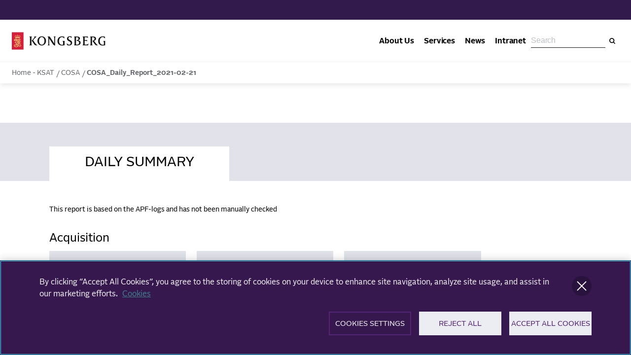

--- FILE ---
content_type: text/javascript
request_url: https://www.ksat.no/dist/polyfills.68118922909ab5096578.bundle.js
body_size: 64211
content:
(()=>{var t={76003:t=>{var r=function(t){"use strict";var r,e=Object.prototype,n=e.hasOwnProperty,i=Object.defineProperty||function(t,r,e){t[r]=e.value},o="function"==typeof Symbol?Symbol:{},a=o.iterator||"@@iterator",s=o.asyncIterator||"@@asyncIterator",u=o.toStringTag||"@@toStringTag";function c(t,r,e){return Object.defineProperty(t,r,{value:e,enumerable:!0,configurable:!0,writable:!0}),t[r]}try{c({},"")}catch(t){c=function(t,r,e){return t[r]=e}}function f(t,r,e,n){var o=r&&r.prototype instanceof y?r:y,a=Object.create(o.prototype),s=new P(n||[]);return i(a,"_invoke",{value:R(t,e,s)}),a}function l(t,r,e){try{return{type:"normal",arg:t.call(r,e)}}catch(t){return{type:"throw",arg:t}}}t.wrap=f;var h="suspendedStart",p="suspendedYield",v="executing",g="completed",d={};function y(){}function m(){}function b(){}var w={};c(w,a,(function(){return this}));var x=Object.getPrototypeOf,E=x&&x(x(j([])));E&&E!==e&&n.call(E,a)&&(w=E);var S=b.prototype=y.prototype=Object.create(w);function A(t){["next","throw","return"].forEach((function(r){c(t,r,(function(t){return this._invoke(r,t)}))}))}function O(t,r){function e(i,o,a,s){var u=l(t[i],t,o);if("throw"!==u.type){var c=u.arg,f=c.value;return f&&"object"==typeof f&&n.call(f,"__await")?r.resolve(f.__await).then((function(t){e("next",t,a,s)}),(function(t){e("throw",t,a,s)})):r.resolve(f).then((function(t){c.value=t,a(c)}),(function(t){return e("throw",t,a,s)}))}s(u.arg)}var o;i(this,"_invoke",{value:function(t,n){function i(){return new r((function(r,i){e(t,n,r,i)}))}return o=o?o.then(i,i):i()}})}function R(t,e,n){var i=h;return function(o,a){if(i===v)throw new Error("Generator is already running");if(i===g){if("throw"===o)throw a;return{value:r,done:!0}}for(n.method=o,n.arg=a;;){var s=n.delegate;if(s){var u=T(s,n);if(u){if(u===d)continue;return u}}if("next"===n.method)n.sent=n._sent=n.arg;else if("throw"===n.method){if(i===h)throw i=g,n.arg;n.dispatchException(n.arg)}else"return"===n.method&&n.abrupt("return",n.arg);i=v;var c=l(t,e,n);if("normal"===c.type){if(i=n.done?g:p,c.arg===d)continue;return{value:c.arg,done:n.done}}"throw"===c.type&&(i=g,n.method="throw",n.arg=c.arg)}}}function T(t,e){var n=e.method,i=t.iterator[n];if(i===r)return e.delegate=null,"throw"===n&&t.iterator.return&&(e.method="return",e.arg=r,T(t,e),"throw"===e.method)||"return"!==n&&(e.method="throw",e.arg=new TypeError("The iterator does not provide a '"+n+"' method")),d;var o=l(i,t.iterator,e.arg);if("throw"===o.type)return e.method="throw",e.arg=o.arg,e.delegate=null,d;var a=o.arg;return a?a.done?(e[t.resultName]=a.value,e.next=t.nextLoc,"return"!==e.method&&(e.method="next",e.arg=r),e.delegate=null,d):a:(e.method="throw",e.arg=new TypeError("iterator result is not an object"),e.delegate=null,d)}function I(t){var r={tryLoc:t[0]};1 in t&&(r.catchLoc=t[1]),2 in t&&(r.finallyLoc=t[2],r.afterLoc=t[3]),this.tryEntries.push(r)}function M(t){var r=t.completion||{};r.type="normal",delete r.arg,t.completion=r}function P(t){this.tryEntries=[{tryLoc:"root"}],t.forEach(I,this),this.reset(!0)}function j(t){if(null!=t){var e=t[a];if(e)return e.call(t);if("function"==typeof t.next)return t;if(!isNaN(t.length)){var i=-1,o=function e(){for(;++i<t.length;)if(n.call(t,i))return e.value=t[i],e.done=!1,e;return e.value=r,e.done=!0,e};return o.next=o}}throw new TypeError(typeof t+" is not iterable")}return m.prototype=b,i(S,"constructor",{value:b,configurable:!0}),i(b,"constructor",{value:m,configurable:!0}),m.displayName=c(b,u,"GeneratorFunction"),t.isGeneratorFunction=function(t){var r="function"==typeof t&&t.constructor;return!!r&&(r===m||"GeneratorFunction"===(r.displayName||r.name))},t.mark=function(t){return Object.setPrototypeOf?Object.setPrototypeOf(t,b):(t.__proto__=b,c(t,u,"GeneratorFunction")),t.prototype=Object.create(S),t},t.awrap=function(t){return{__await:t}},A(O.prototype),c(O.prototype,s,(function(){return this})),t.AsyncIterator=O,t.async=function(r,e,n,i,o){void 0===o&&(o=Promise);var a=new O(f(r,e,n,i),o);return t.isGeneratorFunction(e)?a:a.next().then((function(t){return t.done?t.value:a.next()}))},A(S),c(S,u,"Generator"),c(S,a,(function(){return this})),c(S,"toString",(function(){return"[object Generator]"})),t.keys=function(t){var r=Object(t),e=[];for(var n in r)e.push(n);return e.reverse(),function t(){for(;e.length;){var n=e.pop();if(n in r)return t.value=n,t.done=!1,t}return t.done=!0,t}},t.values=j,P.prototype={constructor:P,reset:function(t){if(this.prev=0,this.next=0,this.sent=this._sent=r,this.done=!1,this.delegate=null,this.method="next",this.arg=r,this.tryEntries.forEach(M),!t)for(var e in this)"t"===e.charAt(0)&&n.call(this,e)&&!isNaN(+e.slice(1))&&(this[e]=r)},stop:function(){this.done=!0;var t=this.tryEntries[0].completion;if("throw"===t.type)throw t.arg;return this.rval},dispatchException:function(t){if(this.done)throw t;var e=this;function i(n,i){return s.type="throw",s.arg=t,e.next=n,i&&(e.method="next",e.arg=r),!!i}for(var o=this.tryEntries.length-1;o>=0;--o){var a=this.tryEntries[o],s=a.completion;if("root"===a.tryLoc)return i("end");if(a.tryLoc<=this.prev){var u=n.call(a,"catchLoc"),c=n.call(a,"finallyLoc");if(u&&c){if(this.prev<a.catchLoc)return i(a.catchLoc,!0);if(this.prev<a.finallyLoc)return i(a.finallyLoc)}else if(u){if(this.prev<a.catchLoc)return i(a.catchLoc,!0)}else{if(!c)throw new Error("try statement without catch or finally");if(this.prev<a.finallyLoc)return i(a.finallyLoc)}}}},abrupt:function(t,r){for(var e=this.tryEntries.length-1;e>=0;--e){var i=this.tryEntries[e];if(i.tryLoc<=this.prev&&n.call(i,"finallyLoc")&&this.prev<i.finallyLoc){var o=i;break}}o&&("break"===t||"continue"===t)&&o.tryLoc<=r&&r<=o.finallyLoc&&(o=null);var a=o?o.completion:{};return a.type=t,a.arg=r,o?(this.method="next",this.next=o.finallyLoc,d):this.complete(a)},complete:function(t,r){if("throw"===t.type)throw t.arg;return"break"===t.type||"continue"===t.type?this.next=t.arg:"return"===t.type?(this.rval=this.arg=t.arg,this.method="return",this.next="end"):"normal"===t.type&&r&&(this.next=r),d},finish:function(t){for(var r=this.tryEntries.length-1;r>=0;--r){var e=this.tryEntries[r];if(e.finallyLoc===t)return this.complete(e.completion,e.afterLoc),M(e),d}},catch:function(t){for(var r=this.tryEntries.length-1;r>=0;--r){var e=this.tryEntries[r];if(e.tryLoc===t){var n=e.completion;if("throw"===n.type){var i=n.arg;M(e)}return i}}throw new Error("illegal catch attempt")},delegateYield:function(t,e,n){return this.delegate={iterator:j(t),resultName:e,nextLoc:n},"next"===this.method&&(this.arg=r),d}},t}(t.exports);try{regeneratorRuntime=r}catch(t){"object"==typeof globalThis?globalThis.regeneratorRuntime=r:Function("r","regeneratorRuntime = r")(r)}},6915:(t,r,e)=>{"use strict";var n=e(19894),i=e(48516),o=TypeError;t.exports=function(t){if(n(t))return t;throw new o(i(t)+" is not a function")}},38759:(t,r,e)=>{"use strict";var n=e(89504),i=e(48516),o=TypeError;t.exports=function(t){if(n(t))return t;throw new o(i(t)+" is not a constructor")}},89623:(t,r,e)=>{"use strict";var n=e(85366),i=String,o=TypeError;t.exports=function(t){if(n(t))return t;throw new o("Can't set "+i(t)+" as a prototype")}},33355:(t,r,e)=>{"use strict";var n=e(46029).has;t.exports=function(t){return n(t),t}},79888:(t,r,e)=>{"use strict";var n=e(13204),i=e(3239),o=e(26160).f,a=n("unscopables"),s=Array.prototype;void 0===s[a]&&o(s,a,{configurable:!0,value:i(null)}),t.exports=function(t){s[a][t]=!0}},66836:(t,r,e)=>{"use strict";var n=e(44250).charAt;t.exports=function(t,r,e){return r+(e?n(t,r).length:1)}},39312:(t,r,e)=>{"use strict";var n=e(38460),i=TypeError;t.exports=function(t,r){if(n(r,t))return t;throw new i("Incorrect invocation")}},54380:(t,r,e)=>{"use strict";var n=e(14321),i=String,o=TypeError;t.exports=function(t){if(n(t))return t;throw new o(i(t)+" is not an object")}},41550:t=>{"use strict";t.exports="undefined"!=typeof ArrayBuffer&&"undefined"!=typeof DataView},4063:(t,r,e)=>{"use strict";var n=e(87011),i=e(35923),o=e(53627),a=n.ArrayBuffer,s=n.TypeError;t.exports=a&&i(a.prototype,"byteLength","get")||function(t){if("ArrayBuffer"!==o(t))throw new s("ArrayBuffer expected");return t.byteLength}},51095:(t,r,e)=>{"use strict";var n=e(87011),i=e(16789),o=e(4063),a=n.ArrayBuffer,s=a&&a.prototype,u=s&&i(s.slice);t.exports=function(t){if(0!==o(t))return!1;if(!u)return!1;try{return u(t,0,0),!1}catch(t){return!0}}},16043:(t,r,e)=>{"use strict";var n=e(40096);t.exports=n((function(){if("function"==typeof ArrayBuffer){var t=new ArrayBuffer(8);Object.isExtensible(t)&&Object.defineProperty(t,"a",{value:8})}}))},25902:(t,r,e)=>{"use strict";var n=e(51095),i=TypeError;t.exports=function(t){if(n(t))throw new i("ArrayBuffer is detached");return t}},14103:(t,r,e)=>{"use strict";var n=e(87011),i=e(48935),o=e(35923),a=e(52213),s=e(25902),u=e(4063),c=e(44156),f=e(78521),l=n.structuredClone,h=n.ArrayBuffer,p=n.DataView,v=Math.min,g=h.prototype,d=p.prototype,y=i(g.slice),m=o(g,"resizable","get"),b=o(g,"maxByteLength","get"),w=i(d.getInt8),x=i(d.setInt8);t.exports=(f||c)&&function(t,r,e){var n,i=u(t),o=void 0===r?i:a(r),g=!m||!m(t);if(s(t),f&&(t=l(t,{transfer:[t]}),i===o&&(e||g)))return t;if(i>=o&&(!e||g))n=y(t,0,o);else{var d=e&&!g&&b?{maxByteLength:b(t)}:void 0;n=new h(o,d);for(var E=new p(t),S=new p(n),A=v(o,i),O=0;O<A;O++)x(S,O,w(E,O))}return f||c(t),n}},8213:(t,r,e)=>{"use strict";var n,i,o,a=e(41550),s=e(94699),u=e(87011),c=e(19894),f=e(14321),l=e(66024),h=e(81832),p=e(48516),v=e(73566),g=e(69155),d=e(47247),y=e(38460),m=e(38696),b=e(62036),w=e(13204),x=e(16343),E=e(25016),S=E.enforce,A=E.get,O=u.Int8Array,R=O&&O.prototype,T=u.Uint8ClampedArray,I=T&&T.prototype,M=O&&m(O),P=R&&m(R),j=Object.prototype,k=u.TypeError,L=w("toStringTag"),N=x("TYPED_ARRAY_TAG"),C="TypedArrayConstructor",_=a&&!!b&&"Opera"!==h(u.opera),D=!1,U={Int8Array:1,Uint8Array:1,Uint8ClampedArray:1,Int16Array:2,Uint16Array:2,Int32Array:4,Uint32Array:4,Float32Array:4,Float64Array:8},F={BigInt64Array:8,BigUint64Array:8},B=function(t){var r=m(t);if(f(r)){var e=A(r);return e&&l(e,C)?e[C]:B(r)}},z=function(t){if(!f(t))return!1;var r=h(t);return l(U,r)||l(F,r)};for(n in U)(o=(i=u[n])&&i.prototype)?S(o)[C]=i:_=!1;for(n in F)(o=(i=u[n])&&i.prototype)&&(S(o)[C]=i);if((!_||!c(M)||M===Function.prototype)&&(M=function(){throw new k("Incorrect invocation")},_))for(n in U)u[n]&&b(u[n],M);if((!_||!P||P===j)&&(P=M.prototype,_))for(n in U)u[n]&&b(u[n].prototype,P);if(_&&m(I)!==P&&b(I,P),s&&!l(P,L))for(n in D=!0,d(P,L,{configurable:!0,get:function(){return f(this)?this[N]:void 0}}),U)u[n]&&v(u[n],N,n);t.exports={NATIVE_ARRAY_BUFFER_VIEWS:_,TYPED_ARRAY_TAG:D&&N,aTypedArray:function(t){if(z(t))return t;throw new k("Target is not a typed array")},aTypedArrayConstructor:function(t){if(c(t)&&(!b||y(M,t)))return t;throw new k(p(t)+" is not a typed array constructor")},exportTypedArrayMethod:function(t,r,e,n){if(s){if(e)for(var i in U){var o=u[i];if(o&&l(o.prototype,t))try{delete o.prototype[t]}catch(e){try{o.prototype[t]=r}catch(t){}}}P[t]&&!e||g(P,t,e?r:_&&R[t]||r,n)}},exportTypedArrayStaticMethod:function(t,r,e){var n,i;if(s){if(b){if(e)for(n in U)if((i=u[n])&&l(i,t))try{delete i[t]}catch(t){}if(M[t]&&!e)return;try{return g(M,t,e?r:_&&M[t]||r)}catch(t){}}for(n in U)!(i=u[n])||i[t]&&!e||g(i,t,r)}},getTypedArrayConstructor:B,isView:function(t){if(!f(t))return!1;var r=h(t);return"DataView"===r||l(U,r)||l(F,r)},isTypedArray:z,TypedArray:M,TypedArrayPrototype:P}},99875:(t,r,e)=>{"use strict";var n=e(87011),i=e(48935),o=e(94699),a=e(41550),s=e(19141),u=e(73566),c=e(47247),f=e(28518),l=e(40096),h=e(39312),p=e(84414),v=e(60101),g=e(52213),d=e(96786),y=e(75833),m=e(38696),b=e(62036),w=e(44180),x=e(29215),E=e(21128),S=e(22343),A=e(8716),O=e(25016),R=s.PROPER,T=s.CONFIGURABLE,I="ArrayBuffer",M="DataView",P="prototype",j="Wrong index",k=O.getterFor(I),L=O.getterFor(M),N=O.set,C=n[I],_=C,D=_&&_[P],U=n[M],F=U&&U[P],B=Object.prototype,z=n.Array,W=n.RangeError,V=i(w),G=i([].reverse),H=y.pack,q=y.unpack,Y=function(t){return[255&t]},$=function(t){return[255&t,t>>8&255]},K=function(t){return[255&t,t>>8&255,t>>16&255,t>>24&255]},J=function(t){return t[3]<<24|t[2]<<16|t[1]<<8|t[0]},X=function(t){return H(d(t),23,4)},Q=function(t){return H(t,52,8)},Z=function(t,r,e){c(t[P],r,{configurable:!0,get:function(){return e(this)[r]}})},tt=function(t,r,e,n){var i=L(t),o=g(e),a=!!n;if(o+r>i.byteLength)throw new W(j);var s=i.bytes,u=o+i.byteOffset,c=x(s,u,u+r);return a?c:G(c)},rt=function(t,r,e,n,i,o){var a=L(t),s=g(e),u=n(+i),c=!!o;if(s+r>a.byteLength)throw new W(j);for(var f=a.bytes,l=s+a.byteOffset,h=0;h<r;h++)f[l+h]=u[c?h:r-h-1]};if(a){var et=R&&C.name!==I;l((function(){C(1)}))&&l((function(){new C(-1)}))&&!l((function(){return new C,new C(1.5),new C(NaN),1!==C.length||et&&!T}))?et&&T&&u(C,"name",I):((_=function(t){return h(this,D),E(new C(g(t)),this,_)})[P]=D,D.constructor=_,S(_,C)),b&&m(F)!==B&&b(F,B);var nt=new U(new _(2)),it=i(F.setInt8);nt.setInt8(0,2147483648),nt.setInt8(1,2147483649),!nt.getInt8(0)&&nt.getInt8(1)||f(F,{setInt8:function(t,r){it(this,t,r<<24>>24)},setUint8:function(t,r){it(this,t,r<<24>>24)}},{unsafe:!0})}else D=(_=function(t){h(this,D);var r=g(t);N(this,{type:I,bytes:V(z(r),0),byteLength:r}),o||(this.byteLength=r,this.detached=!1)})[P],F=(U=function(t,r,e){h(this,F),h(t,D);var n=k(t),i=n.byteLength,a=p(r);if(a<0||a>i)throw new W("Wrong offset");if(a+(e=void 0===e?i-a:v(e))>i)throw new W("Wrong length");N(this,{type:M,buffer:t,byteLength:e,byteOffset:a,bytes:n.bytes}),o||(this.buffer=t,this.byteLength=e,this.byteOffset=a)})[P],o&&(Z(_,"byteLength",k),Z(U,"buffer",L),Z(U,"byteLength",L),Z(U,"byteOffset",L)),f(F,{getInt8:function(t){return tt(this,1,t)[0]<<24>>24},getUint8:function(t){return tt(this,1,t)[0]},getInt16:function(t){var r=tt(this,2,t,arguments.length>1&&arguments[1]);return(r[1]<<8|r[0])<<16>>16},getUint16:function(t){var r=tt(this,2,t,arguments.length>1&&arguments[1]);return r[1]<<8|r[0]},getInt32:function(t){return J(tt(this,4,t,arguments.length>1&&arguments[1]))},getUint32:function(t){return J(tt(this,4,t,arguments.length>1&&arguments[1]))>>>0},getFloat32:function(t){return q(tt(this,4,t,arguments.length>1&&arguments[1]),23)},getFloat64:function(t){return q(tt(this,8,t,arguments.length>1&&arguments[1]),52)},setInt8:function(t,r){rt(this,1,t,Y,r)},setUint8:function(t,r){rt(this,1,t,Y,r)},setInt16:function(t,r){rt(this,2,t,$,r,arguments.length>2&&arguments[2])},setUint16:function(t,r){rt(this,2,t,$,r,arguments.length>2&&arguments[2])},setInt32:function(t,r){rt(this,4,t,K,r,arguments.length>2&&arguments[2])},setUint32:function(t,r){rt(this,4,t,K,r,arguments.length>2&&arguments[2])},setFloat32:function(t,r){rt(this,4,t,X,r,arguments.length>2&&arguments[2])},setFloat64:function(t,r){rt(this,8,t,Q,r,arguments.length>2&&arguments[2])}});A(_,I),A(U,M),t.exports={ArrayBuffer:_,DataView:U}},24718:(t,r,e)=>{"use strict";var n=e(39878),i=e(80277),o=e(38043),a=e(33779),s=Math.min;t.exports=[].copyWithin||function(t,r){var e=n(this),u=o(e),c=i(t,u),f=i(r,u),l=arguments.length>2?arguments[2]:void 0,h=s((void 0===l?u:i(l,u))-f,u-c),p=1;for(f<c&&c<f+h&&(p=-1,f+=h-1,c+=h-1);h-- >0;)f in e?e[c]=e[f]:a(e,c),c+=p,f+=p;return e}},44180:(t,r,e)=>{"use strict";var n=e(39878),i=e(80277),o=e(38043);t.exports=function(t){for(var r=n(this),e=o(r),a=arguments.length,s=i(a>1?arguments[1]:void 0,e),u=a>2?arguments[2]:void 0,c=void 0===u?e:i(u,e);c>s;)r[s++]=t;return r}},75910:(t,r,e)=>{"use strict";var n=e(31338).forEach,i=e(18483)("forEach");t.exports=i?[].forEach:function(t){return n(this,t,arguments.length>1?arguments[1]:void 0)}},92081:(t,r,e)=>{"use strict";var n=e(38043);t.exports=function(t,r,e){for(var i=0,o=arguments.length>2?e:n(r),a=new t(o);o>i;)a[i]=r[i++];return a}},52777:(t,r,e)=>{"use strict";var n=e(5411),i=e(33750),o=e(39878),a=e(33814),s=e(49200),u=e(89504),c=e(38043),f=e(56115),l=e(48312),h=e(16428),p=Array;t.exports=function(t){var r=o(t),e=u(this),v=arguments.length,g=v>1?arguments[1]:void 0,d=void 0!==g;d&&(g=n(g,v>2?arguments[2]:void 0));var y,m,b,w,x,E,S=h(r),A=0;if(!S||this===p&&s(S))for(y=c(r),m=e?new this(y):p(y);y>A;A++)E=d?g(r[A],A):r[A],f(m,A,E);else for(m=e?new this:[],x=(w=l(r,S)).next;!(b=i(x,w)).done;A++)E=d?a(w,g,[b.value,A],!0):b.value,f(m,A,E);return m.length=A,m}},53472:(t,r,e)=>{"use strict";var n=e(22914),i=e(80277),o=e(38043),a=function(t){return function(r,e,a){var s=n(r),u=o(s);if(0===u)return!t&&-1;var c,f=i(a,u);if(t&&e!=e){for(;u>f;)if((c=s[f++])!=c)return!0}else for(;u>f;f++)if((t||f in s)&&s[f]===e)return t||f||0;return!t&&-1}};t.exports={includes:a(!0),indexOf:a(!1)}},10224:(t,r,e)=>{"use strict";var n=e(5411),i=e(68598),o=e(39878),a=e(38043),s=function(t){var r=1===t;return function(e,s,u){for(var c,f=o(e),l=i(f),h=a(l),p=n(s,u);h-- >0;)if(p(c=l[h],h,f))switch(t){case 0:return c;case 1:return h}return r?-1:void 0}};t.exports={findLast:s(0),findLastIndex:s(1)}},31338:(t,r,e)=>{"use strict";var n=e(5411),i=e(48935),o=e(68598),a=e(39878),s=e(38043),u=e(49932),c=i([].push),f=function(t){var r=1===t,e=2===t,i=3===t,f=4===t,l=6===t,h=7===t,p=5===t||l;return function(v,g,d,y){for(var m,b,w=a(v),x=o(w),E=s(x),S=n(g,d),A=0,O=y||u,R=r?O(v,E):e||h?O(v,0):void 0;E>A;A++)if((p||A in x)&&(b=S(m=x[A],A,w),t))if(r)R[A]=b;else if(b)switch(t){case 3:return!0;case 5:return m;case 6:return A;case 2:c(R,m)}else switch(t){case 4:return!1;case 7:c(R,m)}return l?-1:i||f?f:R}};t.exports={forEach:f(0),map:f(1),filter:f(2),some:f(3),every:f(4),find:f(5),findIndex:f(6),filterReject:f(7)}},21644:(t,r,e)=>{"use strict";var n=e(26164),i=e(22914),o=e(84414),a=e(38043),s=e(18483),u=Math.min,c=[].lastIndexOf,f=!!c&&1/[1].lastIndexOf(1,-0)<0,l=s("lastIndexOf"),h=f||!l;t.exports=h?function(t){if(f)return n(c,this,arguments)||0;var r=i(this),e=a(r);if(0===e)return-1;var s=e-1;for(arguments.length>1&&(s=u(s,o(arguments[1]))),s<0&&(s=e+s);s>=0;s--)if(s in r&&r[s]===t)return s||0;return-1}:c},76588:(t,r,e)=>{"use strict";var n=e(40096),i=e(13204),o=e(11242),a=i("species");t.exports=function(t){return o>=51||!n((function(){var r=[];return(r.constructor={})[a]=function(){return{foo:1}},1!==r[t](Boolean).foo}))}},18483:(t,r,e)=>{"use strict";var n=e(40096);t.exports=function(t,r){var e=[][t];return!!e&&n((function(){e.call(null,r||function(){return 1},1)}))}},85511:(t,r,e)=>{"use strict";var n=e(6915),i=e(39878),o=e(68598),a=e(38043),s=TypeError,u="Reduce of empty array with no initial value",c=function(t){return function(r,e,c,f){var l=i(r),h=o(l),p=a(l);if(n(e),0===p&&c<2)throw new s(u);var v=t?p-1:0,g=t?-1:1;if(c<2)for(;;){if(v in h){f=h[v],v+=g;break}if(v+=g,t?v<0:p<=v)throw new s(u)}for(;t?v>=0:p>v;v+=g)v in h&&(f=e(f,h[v],v,l));return f}};t.exports={left:c(!1),right:c(!0)}},75662:(t,r,e)=>{"use strict";var n=e(94699),i=e(63461),o=TypeError,a=Object.getOwnPropertyDescriptor,s=n&&!function(){if(void 0!==this)return!0;try{Object.defineProperty([],"length",{writable:!1}).length=1}catch(t){return t instanceof TypeError}}();t.exports=s?function(t,r){if(i(t)&&!a(t,"length").writable)throw new o("Cannot set read only .length");return t.length=r}:function(t,r){return t.length=r}},29215:(t,r,e)=>{"use strict";var n=e(48935);t.exports=n([].slice)},22565:(t,r,e)=>{"use strict";var n=e(29215),i=Math.floor,o=function(t,r){var e=t.length;if(e<8)for(var a,s,u=1;u<e;){for(s=u,a=t[u];s&&r(t[s-1],a)>0;)t[s]=t[--s];s!==u++&&(t[s]=a)}else for(var c=i(e/2),f=o(n(t,0,c),r),l=o(n(t,c),r),h=f.length,p=l.length,v=0,g=0;v<h||g<p;)t[v+g]=v<h&&g<p?r(f[v],l[g])<=0?f[v++]:l[g++]:v<h?f[v++]:l[g++];return t};t.exports=o},89614:(t,r,e)=>{"use strict";var n=e(63461),i=e(89504),o=e(14321),a=e(13204)("species"),s=Array;t.exports=function(t){var r;return n(t)&&(r=t.constructor,(i(r)&&(r===s||n(r.prototype))||o(r)&&null===(r=r[a]))&&(r=void 0)),void 0===r?s:r}},49932:(t,r,e)=>{"use strict";var n=e(89614);t.exports=function(t,r){return new(n(t))(0===r?0:r)}},16555:(t,r,e)=>{"use strict";var n=e(38043);t.exports=function(t,r){for(var e=n(t),i=new r(e),o=0;o<e;o++)i[o]=t[e-o-1];return i}},38697:(t,r,e)=>{"use strict";var n=e(38043),i=e(84414),o=RangeError;t.exports=function(t,r,e,a){var s=n(t),u=i(e),c=u<0?s+u:u;if(c>=s||c<0)throw new o("Incorrect index");for(var f=new r(s),l=0;l<s;l++)f[l]=l===c?a:t[l];return f}},57433:t=>{"use strict";var r="ABCDEFGHIJKLMNOPQRSTUVWXYZabcdefghijklmnopqrstuvwxyz0123456789",e=r+"+/",n=r+"-_",i=function(t){for(var r={},e=0;e<64;e++)r[t.charAt(e)]=e;return r};t.exports={i2c:e,c2i:i(e),i2cUrl:n,c2iUrl:i(n)}},33814:(t,r,e)=>{"use strict";var n=e(54380),i=e(73862);t.exports=function(t,r,e,o){try{return o?r(n(e)[0],e[1]):r(e)}catch(r){i(t,"throw",r)}}},81173:(t,r,e)=>{"use strict";var n=e(13204)("iterator"),i=!1;try{var o=0,a={next:function(){return{done:!!o++}},return:function(){i=!0}};a[n]=function(){return this},Array.from(a,(function(){throw 2}))}catch(t){}t.exports=function(t,r){try{if(!r&&!i)return!1}catch(t){return!1}var e=!1;try{var o={};o[n]=function(){return{next:function(){return{done:e=!0}}}},t(o)}catch(t){}return e}},53627:(t,r,e)=>{"use strict";var n=e(48935),i=n({}.toString),o=n("".slice);t.exports=function(t){return o(i(t),8,-1)}},81832:(t,r,e)=>{"use strict";var n=e(41739),i=e(19894),o=e(53627),a=e(13204)("toStringTag"),s=Object,u="Arguments"===o(function(){return arguments}());t.exports=n?o:function(t){var r,e,n;return void 0===t?"Undefined":null===t?"Null":"string"==typeof(e=function(t,r){try{return t[r]}catch(t){}}(r=s(t),a))?e:u?o(r):"Object"===(n=o(r))&&i(r.callee)?"Arguments":n}},3293:(t,r,e)=>{"use strict";var n=e(3239),i=e(47247),o=e(28518),a=e(5411),s=e(39312),u=e(93756),c=e(72267),f=e(37851),l=e(42602),h=e(98106),p=e(94699),v=e(11848).fastKey,g=e(25016),d=g.set,y=g.getterFor;t.exports={getConstructor:function(t,r,e,f){var l=t((function(t,i){s(t,h),d(t,{type:r,index:n(null),first:null,last:null,size:0}),p||(t.size=0),u(i)||c(i,t[f],{that:t,AS_ENTRIES:e})})),h=l.prototype,g=y(r),m=function(t,r,e){var n,i,o=g(t),a=b(t,r);return a?a.value=e:(o.last=a={index:i=v(r,!0),key:r,value:e,previous:n=o.last,next:null,removed:!1},o.first||(o.first=a),n&&(n.next=a),p?o.size++:t.size++,"F"!==i&&(o.index[i]=a)),t},b=function(t,r){var e,n=g(t),i=v(r);if("F"!==i)return n.index[i];for(e=n.first;e;e=e.next)if(e.key===r)return e};return o(h,{clear:function(){for(var t=g(this),r=t.first;r;)r.removed=!0,r.previous&&(r.previous=r.previous.next=null),r=r.next;t.first=t.last=null,t.index=n(null),p?t.size=0:this.size=0},delete:function(t){var r=this,e=g(r),n=b(r,t);if(n){var i=n.next,o=n.previous;delete e.index[n.index],n.removed=!0,o&&(o.next=i),i&&(i.previous=o),e.first===n&&(e.first=i),e.last===n&&(e.last=o),p?e.size--:r.size--}return!!n},forEach:function(t){for(var r,e=g(this),n=a(t,arguments.length>1?arguments[1]:void 0);r=r?r.next:e.first;)for(n(r.value,r.key,this);r&&r.removed;)r=r.previous},has:function(t){return!!b(this,t)}}),o(h,e?{get:function(t){var r=b(this,t);return r&&r.value},set:function(t,r){return m(this,0===t?0:t,r)}}:{add:function(t){return m(this,t=0===t?0:t,t)}}),p&&i(h,"size",{configurable:!0,get:function(){return g(this).size}}),l},setStrong:function(t,r,e){var n=r+" Iterator",i=y(r),o=y(n);f(t,r,(function(t,r){d(this,{type:n,target:t,state:i(t),kind:r,last:null})}),(function(){for(var t=o(this),r=t.kind,e=t.last;e&&e.removed;)e=e.previous;return t.target&&(t.last=e=e?e.next:t.state.first)?l("keys"===r?e.key:"values"===r?e.value:[e.key,e.value],!1):(t.target=null,l(void 0,!0))}),e?"entries":"values",!e,!0),h(r)}}},26386:(t,r,e)=>{"use strict";var n=e(48935),i=e(28518),o=e(11848).getWeakData,a=e(39312),s=e(54380),u=e(93756),c=e(14321),f=e(72267),l=e(31338),h=e(66024),p=e(25016),v=p.set,g=p.getterFor,d=l.find,y=l.findIndex,m=n([].splice),b=0,w=function(t){return t.frozen||(t.frozen=new x)},x=function(){this.entries=[]},E=function(t,r){return d(t.entries,(function(t){return t[0]===r}))};x.prototype={get:function(t){var r=E(this,t);if(r)return r[1]},has:function(t){return!!E(this,t)},set:function(t,r){var e=E(this,t);e?e[1]=r:this.entries.push([t,r])},delete:function(t){var r=y(this.entries,(function(r){return r[0]===t}));return~r&&m(this.entries,r,1),!!~r}},t.exports={getConstructor:function(t,r,e,n){var l=t((function(t,i){a(t,p),v(t,{type:r,id:b++,frozen:null}),u(i)||f(i,t[n],{that:t,AS_ENTRIES:e})})),p=l.prototype,d=g(r),y=function(t,r,e){var n=d(t),i=o(s(r),!0);return!0===i?w(n).set(r,e):i[n.id]=e,t};return i(p,{delete:function(t){var r=d(this);if(!c(t))return!1;var e=o(t);return!0===e?w(r).delete(t):e&&h(e,r.id)&&delete e[r.id]},has:function(t){var r=d(this);if(!c(t))return!1;var e=o(t);return!0===e?w(r).has(t):e&&h(e,r.id)}}),i(p,e?{get:function(t){var r=d(this);if(c(t)){var e=o(t);if(!0===e)return w(r).get(t);if(e)return e[r.id]}},set:function(t,r){return y(this,t,r)}}:{add:function(t){return y(this,t,!0)}}),l}}},67981:(t,r,e)=>{"use strict";var n=e(61751),i=e(87011),o=e(48935),a=e(54867),s=e(69155),u=e(11848),c=e(72267),f=e(39312),l=e(19894),h=e(93756),p=e(14321),v=e(40096),g=e(81173),d=e(8716),y=e(21128);t.exports=function(t,r,e){var m=-1!==t.indexOf("Map"),b=-1!==t.indexOf("Weak"),w=m?"set":"add",x=i[t],E=x&&x.prototype,S=x,A={},O=function(t){var r=o(E[t]);s(E,t,"add"===t?function(t){return r(this,0===t?0:t),this}:"delete"===t?function(t){return!(b&&!p(t))&&r(this,0===t?0:t)}:"get"===t?function(t){return b&&!p(t)?void 0:r(this,0===t?0:t)}:"has"===t?function(t){return!(b&&!p(t))&&r(this,0===t?0:t)}:function(t,e){return r(this,0===t?0:t,e),this})};if(a(t,!l(x)||!(b||E.forEach&&!v((function(){(new x).entries().next()})))))S=e.getConstructor(r,t,m,w),u.enable();else if(a(t,!0)){var R=new S,T=R[w](b?{}:-0,1)!==R,I=v((function(){R.has(1)})),M=g((function(t){new x(t)})),P=!b&&v((function(){for(var t=new x,r=5;r--;)t[w](r,r);return!t.has(-0)}));M||((S=r((function(t,r){f(t,E);var e=y(new x,t,S);return h(r)||c(r,e[w],{that:e,AS_ENTRIES:m}),e}))).prototype=E,E.constructor=S),(I||P)&&(O("delete"),O("has"),m&&O("get")),(P||T)&&O(w),b&&E.clear&&delete E.clear}return A[t]=S,n({global:!0,constructor:!0,forced:S!==x},A),d(S,t),b||e.setStrong(S,t,m),S}},22343:(t,r,e)=>{"use strict";var n=e(66024),i=e(89510),o=e(78162),a=e(26160);t.exports=function(t,r,e){for(var s=i(r),u=a.f,c=o.f,f=0;f<s.length;f++){var l=s[f];n(t,l)||e&&n(e,l)||u(t,l,c(r,l))}}},32315:(t,r,e)=>{"use strict";var n=e(13204)("match");t.exports=function(t){var r=/./;try{"/./"[t](r)}catch(e){try{return r[n]=!1,"/./"[t](r)}catch(t){}}return!1}},79962:(t,r,e)=>{"use strict";var n=e(40096);t.exports=!n((function(){function t(){}return t.prototype.constructor=null,Object.getPrototypeOf(new t)!==t.prototype}))},21883:(t,r,e)=>{"use strict";var n=e(48935),i=e(99163),o=e(86468),a=/"/g,s=n("".replace);t.exports=function(t,r,e,n){var u=o(i(t)),c="<"+r;return""!==e&&(c+=" "+e+'="'+s(o(n),a,"&quot;")+'"'),c+">"+u+"</"+r+">"}},42602:t=>{"use strict";t.exports=function(t,r){return{value:t,done:r}}},73566:(t,r,e)=>{"use strict";var n=e(94699),i=e(26160),o=e(5973);t.exports=n?function(t,r,e){return i.f(t,r,o(1,e))}:function(t,r,e){return t[r]=e,t}},5973:t=>{"use strict";t.exports=function(t,r){return{enumerable:!(1&t),configurable:!(2&t),writable:!(4&t),value:r}}},56115:(t,r,e)=>{"use strict";var n=e(94699),i=e(26160),o=e(5973);t.exports=function(t,r,e){n?i.f(t,r,o(0,e)):t[r]=e}},12753:(t,r,e)=>{"use strict";var n=e(48935),i=e(40096),o=e(10832).start,a=RangeError,s=isFinite,u=Math.abs,c=Date.prototype,f=c.toISOString,l=n(c.getTime),h=n(c.getUTCDate),p=n(c.getUTCFullYear),v=n(c.getUTCHours),g=n(c.getUTCMilliseconds),d=n(c.getUTCMinutes),y=n(c.getUTCMonth),m=n(c.getUTCSeconds);t.exports=i((function(){return"0385-07-25T07:06:39.999Z"!==f.call(new Date(-50000000000001))}))||!i((function(){f.call(new Date(NaN))}))?function(){if(!s(l(this)))throw new a("Invalid time value");var t=this,r=p(t),e=g(t),n=r<0?"-":r>9999?"+":"";return n+o(u(r),n?6:4,0)+"-"+o(y(t)+1,2,0)+"-"+o(h(t),2,0)+"T"+o(v(t),2,0)+":"+o(d(t),2,0)+":"+o(m(t),2,0)+"."+o(e,3,0)+"Z"}:f},9827:(t,r,e)=>{"use strict";var n=e(54380),i=e(4305),o=TypeError;t.exports=function(t){if(n(this),"string"===t||"default"===t)t="string";else if("number"!==t)throw new o("Incorrect hint");return i(this,t)}},47247:(t,r,e)=>{"use strict";var n=e(5292),i=e(26160);t.exports=function(t,r,e){return e.get&&n(e.get,r,{getter:!0}),e.set&&n(e.set,r,{setter:!0}),i.f(t,r,e)}},69155:(t,r,e)=>{"use strict";var n=e(19894),i=e(26160),o=e(5292),a=e(35680);t.exports=function(t,r,e,s){s||(s={});var u=s.enumerable,c=void 0!==s.name?s.name:r;if(n(e)&&o(e,c,s),s.global)u?t[r]=e:a(r,e);else{try{s.unsafe?t[r]&&(u=!0):delete t[r]}catch(t){}u?t[r]=e:i.f(t,r,{value:e,enumerable:!1,configurable:!s.nonConfigurable,writable:!s.nonWritable})}return t}},28518:(t,r,e)=>{"use strict";var n=e(69155);t.exports=function(t,r,e){for(var i in r)n(t,i,r[i],e);return t}},35680:(t,r,e)=>{"use strict";var n=e(87011),i=Object.defineProperty;t.exports=function(t,r){try{i(n,t,{value:r,configurable:!0,writable:!0})}catch(e){n[t]=r}return r}},33779:(t,r,e)=>{"use strict";var n=e(48516),i=TypeError;t.exports=function(t,r){if(!delete t[r])throw new i("Cannot delete property "+n(r)+" of "+n(t))}},94699:(t,r,e)=>{"use strict";var n=e(40096);t.exports=!n((function(){return 7!==Object.defineProperty({},1,{get:function(){return 7}})[1]}))},44156:(t,r,e)=>{"use strict";var n,i,o,a,s=e(87011),u=e(39568),c=e(78521),f=s.structuredClone,l=s.ArrayBuffer,h=s.MessageChannel,p=!1;if(c)p=function(t){f(t,{transfer:[t]})};else if(l)try{h||(n=u("worker_threads"))&&(h=n.MessageChannel),h&&(i=new h,o=new l(2),a=function(t){i.port1.postMessage(null,[t])},2===o.byteLength&&(a(o),0===o.byteLength&&(p=a)))}catch(t){}t.exports=p},12012:(t,r,e)=>{"use strict";var n=e(87011),i=e(14321),o=n.document,a=i(o)&&i(o.createElement);t.exports=function(t){return a?o.createElement(t):{}}},35292:t=>{"use strict";var r=TypeError;t.exports=function(t){if(t>9007199254740991)throw r("Maximum allowed index exceeded");return t}},85317:t=>{"use strict";t.exports={IndexSizeError:{s:"INDEX_SIZE_ERR",c:1,m:1},DOMStringSizeError:{s:"DOMSTRING_SIZE_ERR",c:2,m:0},HierarchyRequestError:{s:"HIERARCHY_REQUEST_ERR",c:3,m:1},WrongDocumentError:{s:"WRONG_DOCUMENT_ERR",c:4,m:1},InvalidCharacterError:{s:"INVALID_CHARACTER_ERR",c:5,m:1},NoDataAllowedError:{s:"NO_DATA_ALLOWED_ERR",c:6,m:0},NoModificationAllowedError:{s:"NO_MODIFICATION_ALLOWED_ERR",c:7,m:1},NotFoundError:{s:"NOT_FOUND_ERR",c:8,m:1},NotSupportedError:{s:"NOT_SUPPORTED_ERR",c:9,m:1},InUseAttributeError:{s:"INUSE_ATTRIBUTE_ERR",c:10,m:1},InvalidStateError:{s:"INVALID_STATE_ERR",c:11,m:1},SyntaxError:{s:"SYNTAX_ERR",c:12,m:1},InvalidModificationError:{s:"INVALID_MODIFICATION_ERR",c:13,m:1},NamespaceError:{s:"NAMESPACE_ERR",c:14,m:1},InvalidAccessError:{s:"INVALID_ACCESS_ERR",c:15,m:1},ValidationError:{s:"VALIDATION_ERR",c:16,m:0},TypeMismatchError:{s:"TYPE_MISMATCH_ERR",c:17,m:1},SecurityError:{s:"SECURITY_ERR",c:18,m:1},NetworkError:{s:"NETWORK_ERR",c:19,m:1},AbortError:{s:"ABORT_ERR",c:20,m:1},URLMismatchError:{s:"URL_MISMATCH_ERR",c:21,m:1},QuotaExceededError:{s:"QUOTA_EXCEEDED_ERR",c:22,m:1},TimeoutError:{s:"TIMEOUT_ERR",c:23,m:1},InvalidNodeTypeError:{s:"INVALID_NODE_TYPE_ERR",c:24,m:1},DataCloneError:{s:"DATA_CLONE_ERR",c:25,m:1}}},68571:t=>{"use strict";t.exports={CSSRuleList:0,CSSStyleDeclaration:0,CSSValueList:0,ClientRectList:0,DOMRectList:0,DOMStringList:0,DOMTokenList:1,DataTransferItemList:0,FileList:0,HTMLAllCollection:0,HTMLCollection:0,HTMLFormElement:0,HTMLSelectElement:0,MediaList:0,MimeTypeArray:0,NamedNodeMap:0,NodeList:1,PaintRequestList:0,Plugin:0,PluginArray:0,SVGLengthList:0,SVGNumberList:0,SVGPathSegList:0,SVGPointList:0,SVGStringList:0,SVGTransformList:0,SourceBufferList:0,StyleSheetList:0,TextTrackCueList:0,TextTrackList:0,TouchList:0}},56577:(t,r,e)=>{"use strict";var n=e(12012)("span").classList,i=n&&n.constructor&&n.constructor.prototype;t.exports=i===Object.prototype?void 0:i},59108:t=>{"use strict";t.exports=["constructor","hasOwnProperty","isPrototypeOf","propertyIsEnumerable","toLocaleString","toString","valueOf"]},74884:(t,r,e)=>{"use strict";var n=e(61262).match(/firefox\/(\d+)/i);t.exports=!!n&&+n[1]},23492:(t,r,e)=>{"use strict";var n=e(61262);t.exports=/MSIE|Trident/.test(n)},50594:(t,r,e)=>{"use strict";var n=e(61262);t.exports=/ipad|iphone|ipod/i.test(n)&&"undefined"!=typeof Pebble},66497:(t,r,e)=>{"use strict";var n=e(61262);t.exports=/(?:ipad|iphone|ipod).*applewebkit/i.test(n)},16622:(t,r,e)=>{"use strict";var n=e(72332);t.exports="NODE"===n},76063:(t,r,e)=>{"use strict";var n=e(61262);t.exports=/web0s(?!.*chrome)/i.test(n)},61262:(t,r,e)=>{"use strict";var n=e(87011).navigator,i=n&&n.userAgent;t.exports=i?String(i):""},11242:(t,r,e)=>{"use strict";var n,i,o=e(87011),a=e(61262),s=o.process,u=o.Deno,c=s&&s.versions||u&&u.version,f=c&&c.v8;f&&(i=(n=f.split("."))[0]>0&&n[0]<4?1:+(n[0]+n[1])),!i&&a&&(!(n=a.match(/Edge\/(\d+)/))||n[1]>=74)&&(n=a.match(/Chrome\/(\d+)/))&&(i=+n[1]),t.exports=i},34902:(t,r,e)=>{"use strict";var n=e(61262).match(/AppleWebKit\/(\d+)\./);t.exports=!!n&&+n[1]},72332:(t,r,e)=>{"use strict";var n=e(87011),i=e(61262),o=e(53627),a=function(t){return i.slice(0,t.length)===t};t.exports=a("Bun/")?"BUN":a("Cloudflare-Workers")?"CLOUDFLARE":a("Deno/")?"DENO":a("Node.js/")?"NODE":n.Bun&&"string"==typeof Bun.version?"BUN":n.Deno&&"object"==typeof Deno.version?"DENO":"process"===o(n.process)?"NODE":n.window&&n.document?"BROWSER":"REST"},98030:(t,r,e)=>{"use strict";var n=e(48935),i=Error,o=n("".replace),a=String(new i("zxcasd").stack),s=/\n\s*at [^:]*:[^\n]*/,u=s.test(a);t.exports=function(t,r){if(u&&"string"==typeof t&&!i.prepareStackTrace)for(;r--;)t=o(t,s,"");return t}},85720:(t,r,e)=>{"use strict";var n=e(73566),i=e(98030),o=e(21628),a=Error.captureStackTrace;t.exports=function(t,r,e,s){o&&(a?a(t,r):n(t,"stack",i(e,s)))}},21628:(t,r,e)=>{"use strict";var n=e(40096),i=e(5973);t.exports=!n((function(){var t=new Error("a");return!("stack"in t)||(Object.defineProperty(t,"stack",i(1,7)),7!==t.stack)}))},9392:(t,r,e)=>{"use strict";var n=e(94699),i=e(40096),o=e(54380),a=e(6340),s=Error.prototype.toString,u=i((function(){if(n){var t=Object.create(Object.defineProperty({},"name",{get:function(){return this===t}}));if("true"!==s.call(t))return!0}return"2: 1"!==s.call({message:1,name:2})||"Error"!==s.call({})}));t.exports=u?function(){var t=o(this),r=a(t.name,"Error"),e=a(t.message);return r?e?r+": "+e:r:e}:s},61751:(t,r,e)=>{"use strict";var n=e(87011),i=e(78162).f,o=e(73566),a=e(69155),s=e(35680),u=e(22343),c=e(54867);t.exports=function(t,r){var e,f,l,h,p,v=t.target,g=t.global,d=t.stat;if(e=g?n:d?n[v]||s(v,{}):n[v]&&n[v].prototype)for(f in r){if(h=r[f],l=t.dontCallGetSet?(p=i(e,f))&&p.value:e[f],!c(g?f:v+(d?".":"#")+f,t.forced)&&void 0!==l){if(typeof h==typeof l)continue;u(h,l)}(t.sham||l&&l.sham)&&o(h,"sham",!0),a(e,f,h,t)}}},40096:t=>{"use strict";t.exports=function(t){try{return!!t()}catch(t){return!0}}},87137:(t,r,e)=>{"use strict";e(64394);var n=e(33750),i=e(69155),o=e(88312),a=e(40096),s=e(13204),u=e(73566),c=s("species"),f=RegExp.prototype;t.exports=function(t,r,e,l){var h=s(t),p=!a((function(){var r={};return r[h]=function(){return 7},7!==""[t](r)})),v=p&&!a((function(){var r=!1,e=/a/;return"split"===t&&((e={}).constructor={},e.constructor[c]=function(){return e},e.flags="",e[h]=/./[h]),e.exec=function(){return r=!0,null},e[h](""),!r}));if(!p||!v||e){var g=/./[h],d=r(h,""[t],(function(t,r,e,i,a){var s=r.exec;return s===o||s===f.exec?p&&!a?{done:!0,value:n(g,r,e,i)}:{done:!0,value:n(t,e,r,i)}:{done:!1}}));i(String.prototype,t,d[0]),i(f,h,d[1])}l&&u(f[h],"sham",!0)}},2186:(t,r,e)=>{"use strict";var n=e(63461),i=e(38043),o=e(35292),a=e(5411),s=function(t,r,e,u,c,f,l,h){for(var p,v,g=c,d=0,y=!!l&&a(l,h);d<u;)d in e&&(p=y?y(e[d],d,r):e[d],f>0&&n(p)?(v=i(p),g=s(t,r,p,v,g,f-1)-1):(o(g+1),t[g]=p),g++),d++;return g};t.exports=s},57605:(t,r,e)=>{"use strict";var n=e(40096);t.exports=!n((function(){return Object.isExtensible(Object.preventExtensions({}))}))},26164:(t,r,e)=>{"use strict";var n=e(5373),i=Function.prototype,o=i.apply,a=i.call;t.exports="object"==typeof Reflect&&Reflect.apply||(n?a.bind(o):function(){return a.apply(o,arguments)})},5411:(t,r,e)=>{"use strict";var n=e(16789),i=e(6915),o=e(5373),a=n(n.bind);t.exports=function(t,r){return i(t),void 0===r?t:o?a(t,r):function(){return t.apply(r,arguments)}}},5373:(t,r,e)=>{"use strict";var n=e(40096);t.exports=!n((function(){var t=function(){}.bind();return"function"!=typeof t||t.hasOwnProperty("prototype")}))},18605:(t,r,e)=>{"use strict";var n=e(48935),i=e(6915),o=e(14321),a=e(66024),s=e(29215),u=e(5373),c=Function,f=n([].concat),l=n([].join),h={};t.exports=u?c.bind:function(t){var r=i(this),e=r.prototype,n=s(arguments,1),u=function(){var e=f(n,s(arguments));return this instanceof u?function(t,r,e){if(!a(h,r)){for(var n=[],i=0;i<r;i++)n[i]="a["+i+"]";h[r]=c("C,a","return new C("+l(n,",")+")")}return h[r](t,e)}(r,e.length,e):r.apply(t,e)};return o(e)&&(u.prototype=e),u}},33750:(t,r,e)=>{"use strict";var n=e(5373),i=Function.prototype.call;t.exports=n?i.bind(i):function(){return i.apply(i,arguments)}},19141:(t,r,e)=>{"use strict";var n=e(94699),i=e(66024),o=Function.prototype,a=n&&Object.getOwnPropertyDescriptor,s=i(o,"name"),u=s&&"something"===function(){}.name,c=s&&(!n||n&&a(o,"name").configurable);t.exports={EXISTS:s,PROPER:u,CONFIGURABLE:c}},35923:(t,r,e)=>{"use strict";var n=e(48935),i=e(6915);t.exports=function(t,r,e){try{return n(i(Object.getOwnPropertyDescriptor(t,r)[e]))}catch(t){}}},16789:(t,r,e)=>{"use strict";var n=e(53627),i=e(48935);t.exports=function(t){if("Function"===n(t))return i(t)}},48935:(t,r,e)=>{"use strict";var n=e(5373),i=Function.prototype,o=i.call,a=n&&i.bind.bind(o,o);t.exports=n?a:function(t){return function(){return o.apply(t,arguments)}}},39568:(t,r,e)=>{"use strict";var n=e(87011),i=e(16622);t.exports=function(t){if(i){try{return n.process.getBuiltinModule(t)}catch(t){}try{return Function('return require("'+t+'")')()}catch(t){}}}},27903:(t,r,e)=>{"use strict";var n=e(87011);t.exports=function(t,r){var e=n[t],i=e&&e.prototype;return i&&i[r]}},12082:(t,r,e)=>{"use strict";var n=e(87011),i=e(19894);t.exports=function(t,r){return arguments.length<2?(e=n[t],i(e)?e:void 0):n[t]&&n[t][r];var e}},85480:t=>{"use strict";t.exports=function(t){return{iterator:t,next:t.next,done:!1}}},81603:(t,r,e)=>{"use strict";var n=e(33750),i=e(54380),o=e(85480),a=e(16428);t.exports=function(t,r){r&&"string"==typeof t||i(t);var e=a(t);return o(i(void 0!==e?n(e,t):t))}},16428:(t,r,e)=>{"use strict";var n=e(81832),i=e(71563),o=e(93756),a=e(93778),s=e(13204)("iterator");t.exports=function(t){if(!o(t))return i(t,s)||i(t,"@@iterator")||a[n(t)]}},48312:(t,r,e)=>{"use strict";var n=e(33750),i=e(6915),o=e(54380),a=e(48516),s=e(16428),u=TypeError;t.exports=function(t,r){var e=arguments.length<2?s(t):r;if(i(e))return o(n(e,t));throw new u(a(t)+" is not iterable")}},29636:(t,r,e)=>{"use strict";var n=e(48935),i=e(63461),o=e(19894),a=e(53627),s=e(86468),u=n([].push);t.exports=function(t){if(o(t))return t;if(i(t)){for(var r=t.length,e=[],n=0;n<r;n++){var c=t[n];"string"==typeof c?u(e,c):"number"!=typeof c&&"Number"!==a(c)&&"String"!==a(c)||u(e,s(c))}var f=e.length,l=!0;return function(t,r){if(l)return l=!1,r;if(i(this))return r;for(var n=0;n<f;n++)if(e[n]===t)return r}}}},71563:(t,r,e)=>{"use strict";var n=e(6915),i=e(93756);t.exports=function(t,r){var e=t[r];return i(e)?void 0:n(e)}},10152:(t,r,e)=>{"use strict";var n=e(6915),i=e(54380),o=e(33750),a=e(84414),s=e(85480),u="Invalid size",c=RangeError,f=TypeError,l=Math.max,h=function(t,r){this.set=t,this.size=l(r,0),this.has=n(t.has),this.keys=n(t.keys)};h.prototype={getIterator:function(){return s(i(o(this.keys,this.set)))},includes:function(t){return o(this.has,this.set,t)}},t.exports=function(t){i(t);var r=+t.size;if(r!=r)throw new f(u);var e=a(r);if(e<0)throw new c(u);return new h(t,e)}},58475:(t,r,e)=>{"use strict";var n=e(48935),i=e(39878),o=Math.floor,a=n("".charAt),s=n("".replace),u=n("".slice),c=/\$([$&'`]|\d{1,2}|<[^>]*>)/g,f=/\$([$&'`]|\d{1,2})/g;t.exports=function(t,r,e,n,l,h){var p=e+t.length,v=n.length,g=f;return void 0!==l&&(l=i(l),g=c),s(h,g,(function(i,s){var c;switch(a(s,0)){case"$":return"$";case"&":return t;case"`":return u(r,0,e);case"'":return u(r,p);case"<":c=l[u(s,1,-1)];break;default:var f=+s;if(0===f)return i;if(f>v){var h=o(f/10);return 0===h?i:h<=v?void 0===n[h-1]?a(s,1):n[h-1]+a(s,1):i}c=n[f-1]}return void 0===c?"":c}))}},87011:function(t,r,e){"use strict";var n=function(t){return t&&t.Math===Math&&t};t.exports=n("object"==typeof globalThis&&globalThis)||n("object"==typeof window&&window)||n("object"==typeof self&&self)||n("object"==typeof e.g&&e.g)||n("object"==typeof this&&this)||function(){return this}()||Function("return this")()},66024:(t,r,e)=>{"use strict";var n=e(48935),i=e(39878),o=n({}.hasOwnProperty);t.exports=Object.hasOwn||function(t,r){return o(i(t),r)}},44166:t=>{"use strict";t.exports={}},15604:t=>{"use strict";t.exports=function(t,r){try{1===arguments.length?console.error(t):console.error(t,r)}catch(t){}}},34180:(t,r,e)=>{"use strict";var n=e(12082);t.exports=n("document","documentElement")},1508:(t,r,e)=>{"use strict";var n=e(94699),i=e(40096),o=e(12012);t.exports=!n&&!i((function(){return 7!==Object.defineProperty(o("div"),"a",{get:function(){return 7}}).a}))},75833:t=>{"use strict";var r=Array,e=Math.abs,n=Math.pow,i=Math.floor,o=Math.log,a=Math.LN2;t.exports={pack:function(t,s,u){var c,f,l,h=r(u),p=8*u-s-1,v=(1<<p)-1,g=v>>1,d=23===s?n(2,-24)-n(2,-77):0,y=t<0||0===t&&1/t<0?1:0,m=0;for((t=e(t))!=t||t===1/0?(f=t!=t?1:0,c=v):(c=i(o(t)/a),t*(l=n(2,-c))<1&&(c--,l*=2),(t+=c+g>=1?d/l:d*n(2,1-g))*l>=2&&(c++,l/=2),c+g>=v?(f=0,c=v):c+g>=1?(f=(t*l-1)*n(2,s),c+=g):(f=t*n(2,g-1)*n(2,s),c=0));s>=8;)h[m++]=255&f,f/=256,s-=8;for(c=c<<s|f,p+=s;p>0;)h[m++]=255&c,c/=256,p-=8;return h[m-1]|=128*y,h},unpack:function(t,r){var e,i=t.length,o=8*i-r-1,a=(1<<o)-1,s=a>>1,u=o-7,c=i-1,f=t[c--],l=127&f;for(f>>=7;u>0;)l=256*l+t[c--],u-=8;for(e=l&(1<<-u)-1,l>>=-u,u+=r;u>0;)e=256*e+t[c--],u-=8;if(0===l)l=1-s;else{if(l===a)return e?NaN:f?-1/0:1/0;e+=n(2,r),l-=s}return(f?-1:1)*e*n(2,l-r)}}},68598:(t,r,e)=>{"use strict";var n=e(48935),i=e(40096),o=e(53627),a=Object,s=n("".split);t.exports=i((function(){return!a("z").propertyIsEnumerable(0)}))?function(t){return"String"===o(t)?s(t,""):a(t)}:a},21128:(t,r,e)=>{"use strict";var n=e(19894),i=e(14321),o=e(62036);t.exports=function(t,r,e){var a,s;return o&&n(a=r.constructor)&&a!==e&&i(s=a.prototype)&&s!==e.prototype&&o(t,s),t}},31867:(t,r,e)=>{"use strict";var n=e(48935),i=e(19894),o=e(51484),a=n(Function.toString);i(o.inspectSource)||(o.inspectSource=function(t){return a(t)}),t.exports=o.inspectSource},19071:(t,r,e)=>{"use strict";var n=e(14321),i=e(73566);t.exports=function(t,r){n(r)&&"cause"in r&&i(t,"cause",r.cause)}},11848:(t,r,e)=>{"use strict";var n=e(61751),i=e(48935),o=e(44166),a=e(14321),s=e(66024),u=e(26160).f,c=e(3495),f=e(30307),l=e(25793),h=e(16343),p=e(57605),v=!1,g=h("meta"),d=0,y=function(t){u(t,g,{value:{objectID:"O"+d++,weakData:{}}})},m=t.exports={enable:function(){m.enable=function(){},v=!0;var t=c.f,r=i([].splice),e={};e[g]=1,t(e).length&&(c.f=function(e){for(var n=t(e),i=0,o=n.length;i<o;i++)if(n[i]===g){r(n,i,1);break}return n},n({target:"Object",stat:!0,forced:!0},{getOwnPropertyNames:f.f}))},fastKey:function(t,r){if(!a(t))return"symbol"==typeof t?t:("string"==typeof t?"S":"P")+t;if(!s(t,g)){if(!l(t))return"F";if(!r)return"E";y(t)}return t[g].objectID},getWeakData:function(t,r){if(!s(t,g)){if(!l(t))return!0;if(!r)return!1;y(t)}return t[g].weakData},onFreeze:function(t){return p&&v&&l(t)&&!s(t,g)&&y(t),t}};o[g]=!0},25016:(t,r,e)=>{"use strict";var n,i,o,a=e(62091),s=e(87011),u=e(14321),c=e(73566),f=e(66024),l=e(51484),h=e(73174),p=e(44166),v="Object already initialized",g=s.TypeError,d=s.WeakMap;if(a||l.state){var y=l.state||(l.state=new d);y.get=y.get,y.has=y.has,y.set=y.set,n=function(t,r){if(y.has(t))throw new g(v);return r.facade=t,y.set(t,r),r},i=function(t){return y.get(t)||{}},o=function(t){return y.has(t)}}else{var m=h("state");p[m]=!0,n=function(t,r){if(f(t,m))throw new g(v);return r.facade=t,c(t,m,r),r},i=function(t){return f(t,m)?t[m]:{}},o=function(t){return f(t,m)}}t.exports={set:n,get:i,has:o,enforce:function(t){return o(t)?i(t):n(t,{})},getterFor:function(t){return function(r){var e;if(!u(r)||(e=i(r)).type!==t)throw new g("Incompatible receiver, "+t+" required");return e}}}},49200:(t,r,e)=>{"use strict";var n=e(13204),i=e(93778),o=n("iterator"),a=Array.prototype;t.exports=function(t){return void 0!==t&&(i.Array===t||a[o]===t)}},63461:(t,r,e)=>{"use strict";var n=e(53627);t.exports=Array.isArray||function(t){return"Array"===n(t)}},5082:(t,r,e)=>{"use strict";var n=e(81832);t.exports=function(t){var r=n(t);return"BigInt64Array"===r||"BigUint64Array"===r}},19894:t=>{"use strict";var r="object"==typeof document&&document.all;t.exports=void 0===r&&void 0!==r?function(t){return"function"==typeof t||t===r}:function(t){return"function"==typeof t}},89504:(t,r,e)=>{"use strict";var n=e(48935),i=e(40096),o=e(19894),a=e(81832),s=e(12082),u=e(31867),c=function(){},f=s("Reflect","construct"),l=/^\s*(?:class|function)\b/,h=n(l.exec),p=!l.test(c),v=function(t){if(!o(t))return!1;try{return f(c,[],t),!0}catch(t){return!1}},g=function(t){if(!o(t))return!1;switch(a(t)){case"AsyncFunction":case"GeneratorFunction":case"AsyncGeneratorFunction":return!1}try{return p||!!h(l,u(t))}catch(t){return!0}};g.sham=!0,t.exports=!f||i((function(){var t;return v(v.call)||!v(Object)||!v((function(){t=!0}))||t}))?g:v},53574:(t,r,e)=>{"use strict";var n=e(66024);t.exports=function(t){return void 0!==t&&(n(t,"value")||n(t,"writable"))}},54867:(t,r,e)=>{"use strict";var n=e(40096),i=e(19894),o=/#|\.prototype\./,a=function(t,r){var e=u[s(t)];return e===f||e!==c&&(i(r)?n(r):!!r)},s=a.normalize=function(t){return String(t).replace(o,".").toLowerCase()},u=a.data={},c=a.NATIVE="N",f=a.POLYFILL="P";t.exports=a},70574:(t,r,e)=>{"use strict";var n=e(14321),i=Math.floor;t.exports=Number.isInteger||function(t){return!n(t)&&isFinite(t)&&i(t)===t}},93756:t=>{"use strict";t.exports=function(t){return null==t}},14321:(t,r,e)=>{"use strict";var n=e(19894);t.exports=function(t){return"object"==typeof t?null!==t:n(t)}},85366:(t,r,e)=>{"use strict";var n=e(14321);t.exports=function(t){return n(t)||null===t}},20748:t=>{"use strict";t.exports=!1},50443:(t,r,e)=>{"use strict";var n=e(14321),i=e(53627),o=e(13204)("match");t.exports=function(t){var r;return n(t)&&(void 0!==(r=t[o])?!!r:"RegExp"===i(t))}},44734:(t,r,e)=>{"use strict";var n=e(12082),i=e(19894),o=e(38460),a=e(25707),s=Object;t.exports=a?function(t){return"symbol"==typeof t}:function(t){var r=n("Symbol");return i(r)&&o(r.prototype,s(t))}},79978:(t,r,e)=>{"use strict";var n=e(33750);t.exports=function(t,r,e){for(var i,o,a=e?t:t.iterator,s=t.next;!(i=n(s,a)).done;)if(void 0!==(o=r(i.value)))return o}},72267:(t,r,e)=>{"use strict";var n=e(5411),i=e(33750),o=e(54380),a=e(48516),s=e(49200),u=e(38043),c=e(38460),f=e(48312),l=e(16428),h=e(73862),p=TypeError,v=function(t,r){this.stopped=t,this.result=r},g=v.prototype;t.exports=function(t,r,e){var d,y,m,b,w,x,E,S=e&&e.that,A=!(!e||!e.AS_ENTRIES),O=!(!e||!e.IS_RECORD),R=!(!e||!e.IS_ITERATOR),T=!(!e||!e.INTERRUPTED),I=n(r,S),M=function(t){return d&&h(d,"normal",t),new v(!0,t)},P=function(t){return A?(o(t),T?I(t[0],t[1],M):I(t[0],t[1])):T?I(t,M):I(t)};if(O)d=t.iterator;else if(R)d=t;else{if(!(y=l(t)))throw new p(a(t)+" is not iterable");if(s(y)){for(m=0,b=u(t);b>m;m++)if((w=P(t[m]))&&c(g,w))return w;return new v(!1)}d=f(t,y)}for(x=O?t.next:d.next;!(E=i(x,d)).done;){try{w=P(E.value)}catch(t){h(d,"throw",t)}if("object"==typeof w&&w&&c(g,w))return w}return new v(!1)}},73862:(t,r,e)=>{"use strict";var n=e(33750),i=e(54380),o=e(71563);t.exports=function(t,r,e){var a,s;i(t);try{if(!(a=o(t,"return"))){if("throw"===r)throw e;return e}a=n(a,t)}catch(t){s=!0,a=t}if("throw"===r)throw e;if(s)throw a;return i(a),e}},38825:(t,r,e)=>{"use strict";var n=e(18432).IteratorPrototype,i=e(3239),o=e(5973),a=e(8716),s=e(93778),u=function(){return this};t.exports=function(t,r,e,c){var f=r+" Iterator";return t.prototype=i(n,{next:o(+!c,e)}),a(t,f,!1,!0),s[f]=u,t}},1061:(t,r,e)=>{"use strict";var n=e(33750),i=e(3239),o=e(73566),a=e(28518),s=e(13204),u=e(25016),c=e(71563),f=e(18432).IteratorPrototype,l=e(42602),h=e(73862),p=s("toStringTag"),v="IteratorHelper",g="WrapForValidIterator",d=u.set,y=function(t){var r=u.getterFor(t?g:v);return a(i(f),{next:function(){var e=r(this);if(t)return e.nextHandler();try{var n=e.done?void 0:e.nextHandler();return l(n,e.done)}catch(t){throw e.done=!0,t}},return:function(){var e=r(this),i=e.iterator;if(e.done=!0,t){var o=c(i,"return");return o?n(o,i):l(void 0,!0)}if(e.inner)try{h(e.inner.iterator,"normal")}catch(t){return h(i,"throw",t)}return i&&h(i,"normal"),l(void 0,!0)}})},m=y(!0),b=y(!1);o(b,p,"Iterator Helper"),t.exports=function(t,r){var e=function(e,n){n?(n.iterator=e.iterator,n.next=e.next):n=e,n.type=r?g:v,n.nextHandler=t,n.counter=0,n.done=!1,d(this,n)};return e.prototype=r?m:b,e}},37851:(t,r,e)=>{"use strict";var n=e(61751),i=e(33750),o=e(20748),a=e(19141),s=e(19894),u=e(38825),c=e(38696),f=e(62036),l=e(8716),h=e(73566),p=e(69155),v=e(13204),g=e(93778),d=e(18432),y=a.PROPER,m=a.CONFIGURABLE,b=d.IteratorPrototype,w=d.BUGGY_SAFARI_ITERATORS,x=v("iterator"),E="keys",S="values",A="entries",O=function(){return this};t.exports=function(t,r,e,a,v,d,R){u(e,r,a);var T,I,M,P=function(t){if(t===v&&C)return C;if(!w&&t&&t in L)return L[t];switch(t){case E:case S:case A:return function(){return new e(this,t)}}return function(){return new e(this)}},j=r+" Iterator",k=!1,L=t.prototype,N=L[x]||L["@@iterator"]||v&&L[v],C=!w&&N||P(v),_="Array"===r&&L.entries||N;if(_&&(T=c(_.call(new t)))!==Object.prototype&&T.next&&(o||c(T)===b||(f?f(T,b):s(T[x])||p(T,x,O)),l(T,j,!0,!0),o&&(g[j]=O)),y&&v===S&&N&&N.name!==S&&(!o&&m?h(L,"name",S):(k=!0,C=function(){return i(N,this)})),v)if(I={values:P(S),keys:d?C:P(E),entries:P(A)},R)for(M in I)(w||k||!(M in L))&&p(L,M,I[M]);else n({target:r,proto:!0,forced:w||k},I);return o&&!R||L[x]===C||p(L,x,C,{name:v}),g[r]=C,I}},11276:(t,r,e)=>{"use strict";var n=e(33750),i=e(6915),o=e(54380),a=e(85480),s=e(1061),u=e(33814),c=s((function(){var t=this.iterator,r=o(n(this.next,t));if(!(this.done=!!r.done))return u(t,this.mapper,[r.value,this.counter++],!0)}));t.exports=function(t){return o(this),i(t),new c(a(this),{mapper:t})}},18432:(t,r,e)=>{"use strict";var n,i,o,a=e(40096),s=e(19894),u=e(14321),c=e(3239),f=e(38696),l=e(69155),h=e(13204),p=e(20748),v=h("iterator"),g=!1;[].keys&&("next"in(o=[].keys())?(i=f(f(o)))!==Object.prototype&&(n=i):g=!0),!u(n)||a((function(){var t={};return n[v].call(t)!==t}))?n={}:p&&(n=c(n)),s(n[v])||l(n,v,(function(){return this})),t.exports={IteratorPrototype:n,BUGGY_SAFARI_ITERATORS:g}},93778:t=>{"use strict";t.exports={}},38043:(t,r,e)=>{"use strict";var n=e(60101);t.exports=function(t){return n(t.length)}},5292:(t,r,e)=>{"use strict";var n=e(48935),i=e(40096),o=e(19894),a=e(66024),s=e(94699),u=e(19141).CONFIGURABLE,c=e(31867),f=e(25016),l=f.enforce,h=f.get,p=String,v=Object.defineProperty,g=n("".slice),d=n("".replace),y=n([].join),m=s&&!i((function(){return 8!==v((function(){}),"length",{value:8}).length})),b=String(String).split("String"),w=t.exports=function(t,r,e){"Symbol("===g(p(r),0,7)&&(r="["+d(p(r),/^Symbol\(([^)]*)\).*$/,"$1")+"]"),e&&e.getter&&(r="get "+r),e&&e.setter&&(r="set "+r),(!a(t,"name")||u&&t.name!==r)&&(s?v(t,"name",{value:r,configurable:!0}):t.name=r),m&&e&&a(e,"arity")&&t.length!==e.arity&&v(t,"length",{value:e.arity});try{e&&a(e,"constructor")&&e.constructor?s&&v(t,"prototype",{writable:!1}):t.prototype&&(t.prototype=void 0)}catch(t){}var n=l(t);return a(n,"source")||(n.source=y(b,"string"==typeof r?r:"")),t};Function.prototype.toString=w((function(){return o(this)&&h(this).source||c(this)}),"toString")},63075:(t,r,e)=>{"use strict";var n=e(48935),i=Map.prototype;t.exports={Map,set:n(i.set),get:n(i.get),has:n(i.has),remove:n(i.delete),proto:i}},3111:t=>{"use strict";var r=Math.expm1,e=Math.exp;t.exports=!r||r(10)>22025.465794806718||r(10)<22025.465794806718||-2e-17!==r(-2e-17)?function(t){var r=+t;return 0===r?r:r>-1e-6&&r<1e-6?r+r*r/2:e(r)-1}:r},59685:(t,r,e)=>{"use strict";var n=e(34221),i=Math.abs,o=2220446049250313e-31,a=1/o;t.exports=function(t,r,e,s){var u=+t,c=i(u),f=n(u);if(c<s)return f*function(t){return t+a-a}(c/s/r)*s*r;var l=(1+r/o)*c,h=l-(l-c);return h>e||h!=h?f*(1/0):f*h}},96786:(t,r,e)=>{"use strict";var n=e(59685);t.exports=Math.fround||function(t){return n(t,1.1920928955078125e-7,34028234663852886e22,11754943508222875e-54)}},71097:t=>{"use strict";var r=Math.log,e=Math.LOG10E;t.exports=Math.log10||function(t){return r(t)*e}},52345:t=>{"use strict";var r=Math.log;t.exports=Math.log1p||function(t){var e=+t;return e>-1e-8&&e<1e-8?e-e*e/2:r(1+e)}},34221:t=>{"use strict";t.exports=Math.sign||function(t){var r=+t;return 0===r||r!=r?r:r<0?-1:1}},24292:t=>{"use strict";var r=Math.ceil,e=Math.floor;t.exports=Math.trunc||function(t){var n=+t;return(n>0?e:r)(n)}},43712:(t,r,e)=>{"use strict";var n,i,o,a,s,u=e(87011),c=e(49574),f=e(5411),l=e(65956).set,h=e(36206),p=e(66497),v=e(50594),g=e(76063),d=e(16622),y=u.MutationObserver||u.WebKitMutationObserver,m=u.document,b=u.process,w=u.Promise,x=c("queueMicrotask");if(!x){var E=new h,S=function(){var t,r;for(d&&(t=b.domain)&&t.exit();r=E.get();)try{r()}catch(t){throw E.head&&n(),t}t&&t.enter()};p||d||g||!y||!m?!v&&w&&w.resolve?((a=w.resolve(void 0)).constructor=w,s=f(a.then,a),n=function(){s(S)}):d?n=function(){b.nextTick(S)}:(l=f(l,u),n=function(){l(S)}):(i=!0,o=m.createTextNode(""),new y(S).observe(o,{characterData:!0}),n=function(){o.data=i=!i}),x=function(t){E.head||n(),E.add(t)}}t.exports=x},61754:(t,r,e)=>{"use strict";var n=e(6915),i=TypeError,o=function(t){var r,e;this.promise=new t((function(t,n){if(void 0!==r||void 0!==e)throw new i("Bad Promise constructor");r=t,e=n})),this.resolve=n(r),this.reject=n(e)};t.exports.f=function(t){return new o(t)}},6340:(t,r,e)=>{"use strict";var n=e(86468);t.exports=function(t,r){return void 0===t?arguments.length<2?"":r:n(t)}},90278:t=>{"use strict";var r=RangeError;t.exports=function(t){if(t==t)return t;throw new r("NaN is not allowed")}},67974:(t,r,e)=>{"use strict";var n=e(50443),i=TypeError;t.exports=function(t){if(n(t))throw new i("The method doesn't accept regular expressions");return t}},27377:(t,r,e)=>{"use strict";var n=e(87011).isFinite;t.exports=Number.isFinite||function(t){return"number"==typeof t&&n(t)}},46593:(t,r,e)=>{"use strict";var n=e(87011),i=e(40096),o=e(48935),a=e(86468),s=e(77101).trim,u=e(50479),c=o("".charAt),f=n.parseFloat,l=n.Symbol,h=l&&l.iterator,p=1/f(u+"-0")!=-1/0||h&&!i((function(){f(Object(h))}));t.exports=p?function(t){var r=s(a(t)),e=f(r);return 0===e&&"-"===c(r,0)?-0:e}:f},95150:(t,r,e)=>{"use strict";var n=e(87011),i=e(40096),o=e(48935),a=e(86468),s=e(77101).trim,u=e(50479),c=n.parseInt,f=n.Symbol,l=f&&f.iterator,h=/^[+-]?0x/i,p=o(h.exec),v=8!==c(u+"08")||22!==c(u+"0x16")||l&&!i((function(){c(Object(l))}));t.exports=v?function(t,r){var e=s(a(t));return c(e,r>>>0||(p(h,e)?16:10))}:c},48006:(t,r,e)=>{"use strict";var n=e(94699),i=e(48935),o=e(33750),a=e(40096),s=e(7143),u=e(90302),c=e(79522),f=e(39878),l=e(68598),h=Object.assign,p=Object.defineProperty,v=i([].concat);t.exports=!h||a((function(){if(n&&1!==h({b:1},h(p({},"a",{enumerable:!0,get:function(){p(this,"b",{value:3,enumerable:!1})}}),{b:2})).b)return!0;var t={},r={},e=Symbol("assign detection"),i="abcdefghijklmnopqrst";return t[e]=7,i.split("").forEach((function(t){r[t]=t})),7!==h({},t)[e]||s(h({},r)).join("")!==i}))?function(t,r){for(var e=f(t),i=arguments.length,a=1,h=u.f,p=c.f;i>a;)for(var g,d=l(arguments[a++]),y=h?v(s(d),h(d)):s(d),m=y.length,b=0;m>b;)g=y[b++],n&&!o(p,d,g)||(e[g]=d[g]);return e}:h},3239:(t,r,e)=>{"use strict";var n,i=e(54380),o=e(71560),a=e(59108),s=e(44166),u=e(34180),c=e(12012),f=e(73174),l="prototype",h="script",p=f("IE_PROTO"),v=function(){},g=function(t){return"<"+h+">"+t+"</"+h+">"},d=function(t){t.write(g("")),t.close();var r=t.parentWindow.Object;return t=null,r},y=function(){try{n=new ActiveXObject("htmlfile")}catch(t){}var t,r,e;y="undefined"!=typeof document?document.domain&&n?d(n):(r=c("iframe"),e="java"+h+":",r.style.display="none",u.appendChild(r),r.src=String(e),(t=r.contentWindow.document).open(),t.write(g("document.F=Object")),t.close(),t.F):d(n);for(var i=a.length;i--;)delete y[l][a[i]];return y()};s[p]=!0,t.exports=Object.create||function(t,r){var e;return null!==t?(v[l]=i(t),e=new v,v[l]=null,e[p]=t):e=y(),void 0===r?e:o.f(e,r)}},71560:(t,r,e)=>{"use strict";var n=e(94699),i=e(46105),o=e(26160),a=e(54380),s=e(22914),u=e(7143);r.f=n&&!i?Object.defineProperties:function(t,r){a(t);for(var e,n=s(r),i=u(r),c=i.length,f=0;c>f;)o.f(t,e=i[f++],n[e]);return t}},26160:(t,r,e)=>{"use strict";var n=e(94699),i=e(1508),o=e(46105),a=e(54380),s=e(33274),u=TypeError,c=Object.defineProperty,f=Object.getOwnPropertyDescriptor,l="enumerable",h="configurable",p="writable";r.f=n?o?function(t,r,e){if(a(t),r=s(r),a(e),"function"==typeof t&&"prototype"===r&&"value"in e&&p in e&&!e[p]){var n=f(t,r);n&&n[p]&&(t[r]=e.value,e={configurable:h in e?e[h]:n[h],enumerable:l in e?e[l]:n[l],writable:!1})}return c(t,r,e)}:c:function(t,r,e){if(a(t),r=s(r),a(e),i)try{return c(t,r,e)}catch(t){}if("get"in e||"set"in e)throw new u("Accessors not supported");return"value"in e&&(t[r]=e.value),t}},78162:(t,r,e)=>{"use strict";var n=e(94699),i=e(33750),o=e(79522),a=e(5973),s=e(22914),u=e(33274),c=e(66024),f=e(1508),l=Object.getOwnPropertyDescriptor;r.f=n?l:function(t,r){if(t=s(t),r=u(r),f)try{return l(t,r)}catch(t){}if(c(t,r))return a(!i(o.f,t,r),t[r])}},30307:(t,r,e)=>{"use strict";var n=e(53627),i=e(22914),o=e(3495).f,a=e(29215),s="object"==typeof window&&window&&Object.getOwnPropertyNames?Object.getOwnPropertyNames(window):[];t.exports.f=function(t){return s&&"Window"===n(t)?function(t){try{return o(t)}catch(t){return a(s)}}(t):o(i(t))}},3495:(t,r,e)=>{"use strict";var n=e(35769),i=e(59108).concat("length","prototype");r.f=Object.getOwnPropertyNames||function(t){return n(t,i)}},90302:(t,r)=>{"use strict";r.f=Object.getOwnPropertySymbols},38696:(t,r,e)=>{"use strict";var n=e(66024),i=e(19894),o=e(39878),a=e(73174),s=e(79962),u=a("IE_PROTO"),c=Object,f=c.prototype;t.exports=s?c.getPrototypeOf:function(t){var r=o(t);if(n(r,u))return r[u];var e=r.constructor;return i(e)&&r instanceof e?e.prototype:r instanceof c?f:null}},25793:(t,r,e)=>{"use strict";var n=e(40096),i=e(14321),o=e(53627),a=e(16043),s=Object.isExtensible,u=n((function(){s(1)}));t.exports=u||a?function(t){return!!i(t)&&((!a||"ArrayBuffer"!==o(t))&&(!s||s(t)))}:s},38460:(t,r,e)=>{"use strict";var n=e(48935);t.exports=n({}.isPrototypeOf)},35769:(t,r,e)=>{"use strict";var n=e(48935),i=e(66024),o=e(22914),a=e(53472).indexOf,s=e(44166),u=n([].push);t.exports=function(t,r){var e,n=o(t),c=0,f=[];for(e in n)!i(s,e)&&i(n,e)&&u(f,e);for(;r.length>c;)i(n,e=r[c++])&&(~a(f,e)||u(f,e));return f}},7143:(t,r,e)=>{"use strict";var n=e(35769),i=e(59108);t.exports=Object.keys||function(t){return n(t,i)}},79522:(t,r)=>{"use strict";var e={}.propertyIsEnumerable,n=Object.getOwnPropertyDescriptor,i=n&&!e.call({1:2},1);r.f=i?function(t){var r=n(this,t);return!!r&&r.enumerable}:e},86316:(t,r,e)=>{"use strict";var n=e(20748),i=e(87011),o=e(40096),a=e(34902);t.exports=n||!o((function(){if(!(a&&a<535)){var t=Math.random();__defineSetter__.call(null,t,(function(){})),delete i[t]}}))},62036:(t,r,e)=>{"use strict";var n=e(35923),i=e(14321),o=e(99163),a=e(89623);t.exports=Object.setPrototypeOf||("__proto__"in{}?function(){var t,r=!1,e={};try{(t=n(Object.prototype,"__proto__","set"))(e,[]),r=e instanceof Array}catch(t){}return function(e,n){return o(e),a(n),i(e)?(r?t(e,n):e.__proto__=n,e):e}}():void 0)},76790:(t,r,e)=>{"use strict";var n=e(94699),i=e(40096),o=e(48935),a=e(38696),s=e(7143),u=e(22914),c=o(e(79522).f),f=o([].push),l=n&&i((function(){var t=Object.create(null);return t[2]=2,!c(t,2)})),h=function(t){return function(r){for(var e,i=u(r),o=s(i),h=l&&null===a(i),p=o.length,v=0,g=[];p>v;)e=o[v++],n&&!(h?e in i:c(i,e))||f(g,t?[e,i[e]]:i[e]);return g}};t.exports={entries:h(!0),values:h(!1)}},76650:(t,r,e)=>{"use strict";var n=e(41739),i=e(81832);t.exports=n?{}.toString:function(){return"[object "+i(this)+"]"}},4305:(t,r,e)=>{"use strict";var n=e(33750),i=e(19894),o=e(14321),a=TypeError;t.exports=function(t,r){var e,s;if("string"===r&&i(e=t.toString)&&!o(s=n(e,t)))return s;if(i(e=t.valueOf)&&!o(s=n(e,t)))return s;if("string"!==r&&i(e=t.toString)&&!o(s=n(e,t)))return s;throw new a("Can't convert object to primitive value")}},89510:(t,r,e)=>{"use strict";var n=e(12082),i=e(48935),o=e(3495),a=e(90302),s=e(54380),u=i([].concat);t.exports=n("Reflect","ownKeys")||function(t){var r=o.f(s(t)),e=a.f;return e?u(r,e(t)):r}},85058:(t,r,e)=>{"use strict";var n=e(87011);t.exports=n},78568:t=>{"use strict";t.exports=function(t){try{return{error:!1,value:t()}}catch(t){return{error:!0,value:t}}}},80979:(t,r,e)=>{"use strict";var n=e(87011),i=e(21371),o=e(19894),a=e(54867),s=e(31867),u=e(13204),c=e(72332),f=e(20748),l=e(11242),h=i&&i.prototype,p=u("species"),v=!1,g=o(n.PromiseRejectionEvent),d=a("Promise",(function(){var t=s(i),r=t!==String(i);if(!r&&66===l)return!0;if(f&&(!h.catch||!h.finally))return!0;if(!l||l<51||!/native code/.test(t)){var e=new i((function(t){t(1)})),n=function(t){t((function(){}),(function(){}))};if((e.constructor={})[p]=n,!(v=e.then((function(){}))instanceof n))return!0}return!(r||"BROWSER"!==c&&"DENO"!==c||g)}));t.exports={CONSTRUCTOR:d,REJECTION_EVENT:g,SUBCLASSING:v}},21371:(t,r,e)=>{"use strict";var n=e(87011);t.exports=n.Promise},85261:(t,r,e)=>{"use strict";var n=e(54380),i=e(14321),o=e(61754);t.exports=function(t,r){if(n(t),i(r)&&r.constructor===t)return r;var e=o.f(t);return(0,e.resolve)(r),e.promise}},27246:(t,r,e)=>{"use strict";var n=e(21371),i=e(81173),o=e(80979).CONSTRUCTOR;t.exports=o||!i((function(t){n.all(t).then(void 0,(function(){}))}))},48729:(t,r,e)=>{"use strict";var n=e(26160).f;t.exports=function(t,r,e){e in t||n(t,e,{configurable:!0,get:function(){return r[e]},set:function(t){r[e]=t}})}},36206:t=>{"use strict";var r=function(){this.head=null,this.tail=null};r.prototype={add:function(t){var r={item:t,next:null},e=this.tail;e?e.next=r:this.head=r,this.tail=r},get:function(){var t=this.head;if(t)return null===(this.head=t.next)&&(this.tail=null),t.item}},t.exports=r},5231:(t,r,e)=>{"use strict";var n=e(33750),i=e(54380),o=e(19894),a=e(53627),s=e(88312),u=TypeError;t.exports=function(t,r){var e=t.exec;if(o(e)){var c=n(e,t,r);return null!==c&&i(c),c}if("RegExp"===a(t))return n(s,t,r);throw new u("RegExp#exec called on incompatible receiver")}},88312:(t,r,e)=>{"use strict";var n,i,o=e(33750),a=e(48935),s=e(86468),u=e(50778),c=e(46754),f=e(69524),l=e(3239),h=e(25016).get,p=e(83170),v=e(82047),g=f("native-string-replace",String.prototype.replace),d=RegExp.prototype.exec,y=d,m=a("".charAt),b=a("".indexOf),w=a("".replace),x=a("".slice),E=(i=/b*/g,o(d,n=/a/,"a"),o(d,i,"a"),0!==n.lastIndex||0!==i.lastIndex),S=c.BROKEN_CARET,A=void 0!==/()??/.exec("")[1];(E||A||S||p||v)&&(y=function(t){var r,e,n,i,a,c,f,p=this,v=h(p),O=s(t),R=v.raw;if(R)return R.lastIndex=p.lastIndex,r=o(y,R,O),p.lastIndex=R.lastIndex,r;var T=v.groups,I=S&&p.sticky,M=o(u,p),P=p.source,j=0,k=O;if(I&&(M=w(M,"y",""),-1===b(M,"g")&&(M+="g"),k=x(O,p.lastIndex),p.lastIndex>0&&(!p.multiline||p.multiline&&"\n"!==m(O,p.lastIndex-1))&&(P="(?: "+P+")",k=" "+k,j++),e=new RegExp("^(?:"+P+")",M)),A&&(e=new RegExp("^"+P+"$(?!\\s)",M)),E&&(n=p.lastIndex),i=o(d,I?e:p,k),I?i?(i.input=x(i.input,j),i[0]=x(i[0],j),i.index=p.lastIndex,p.lastIndex+=i[0].length):p.lastIndex=0:E&&i&&(p.lastIndex=p.global?i.index+i[0].length:n),A&&i&&i.length>1&&o(g,i[0],e,(function(){for(a=1;a<arguments.length-2;a++)void 0===arguments[a]&&(i[a]=void 0)})),i&&T)for(i.groups=c=l(null),a=0;a<T.length;a++)c[(f=T[a])[0]]=i[f[1]];return i}),t.exports=y},50778:(t,r,e)=>{"use strict";var n=e(54380);t.exports=function(){var t=n(this),r="";return t.hasIndices&&(r+="d"),t.global&&(r+="g"),t.ignoreCase&&(r+="i"),t.multiline&&(r+="m"),t.dotAll&&(r+="s"),t.unicode&&(r+="u"),t.unicodeSets&&(r+="v"),t.sticky&&(r+="y"),r}},21179:(t,r,e)=>{"use strict";var n=e(33750),i=e(66024),o=e(38460),a=e(50778),s=RegExp.prototype;t.exports=function(t){var r=t.flags;return void 0!==r||"flags"in s||i(t,"flags")||!o(s,t)?r:n(a,t)}},46754:(t,r,e)=>{"use strict";var n=e(40096),i=e(87011).RegExp,o=n((function(){var t=i("a","y");return t.lastIndex=2,null!==t.exec("abcd")})),a=o||n((function(){return!i("a","y").sticky})),s=o||n((function(){var t=i("^r","gy");return t.lastIndex=2,null!==t.exec("str")}));t.exports={BROKEN_CARET:s,MISSED_STICKY:a,UNSUPPORTED_Y:o}},83170:(t,r,e)=>{"use strict";var n=e(40096),i=e(87011).RegExp;t.exports=n((function(){var t=i(".","s");return!(t.dotAll&&t.test("\n")&&"s"===t.flags)}))},82047:(t,r,e)=>{"use strict";var n=e(40096),i=e(87011).RegExp;t.exports=n((function(){var t=i("(?<a>b)","g");return"b"!==t.exec("b").groups.a||"bc"!=="b".replace(t,"$<a>c")}))},99163:(t,r,e)=>{"use strict";var n=e(93756),i=TypeError;t.exports=function(t){if(n(t))throw new i("Can't call method on "+t);return t}},49574:(t,r,e)=>{"use strict";var n=e(87011),i=e(94699),o=Object.getOwnPropertyDescriptor;t.exports=function(t){if(!i)return n[t];var r=o(n,t);return r&&r.value}},81319:t=>{"use strict";t.exports=Object.is||function(t,r){return t===r?0!==t||1/t==1/r:t!=t&&r!=r}},58153:(t,r,e)=>{"use strict";var n,i=e(87011),o=e(26164),a=e(19894),s=e(72332),u=e(61262),c=e(29215),f=e(37991),l=i.Function,h=/MSIE .\./.test(u)||"BUN"===s&&((n=i.Bun.version.split(".")).length<3||"0"===n[0]&&(n[1]<3||"3"===n[1]&&"0"===n[2]));t.exports=function(t,r){var e=r?2:1;return h?function(n,i){var s=f(arguments.length,1)>e,u=a(n)?n:l(n),h=s?c(arguments,e):[],p=s?function(){o(u,this,h)}:u;return r?t(p,i):t(p)}:t}},90205:(t,r,e)=>{"use strict";var n=e(46029),i=e(78798),o=n.Set,a=n.add;t.exports=function(t){var r=new o;return i(t,(function(t){a(r,t)})),r}},63821:(t,r,e)=>{"use strict";var n=e(33355),i=e(46029),o=e(90205),a=e(79099),s=e(10152),u=e(78798),c=e(79978),f=i.has,l=i.remove;t.exports=function(t){var r=n(this),e=s(t),i=o(r);return a(r)<=e.size?u(r,(function(t){e.includes(t)&&l(i,t)})):c(e.getIterator(),(function(t){f(r,t)&&l(i,t)})),i}},46029:(t,r,e)=>{"use strict";var n=e(48935),i=Set.prototype;t.exports={Set,add:n(i.add),has:n(i.has),remove:n(i.delete),proto:i}},70399:(t,r,e)=>{"use strict";var n=e(33355),i=e(46029),o=e(79099),a=e(10152),s=e(78798),u=e(79978),c=i.Set,f=i.add,l=i.has;t.exports=function(t){var r=n(this),e=a(t),i=new c;return o(r)>e.size?u(e.getIterator(),(function(t){l(r,t)&&f(i,t)})):s(r,(function(t){e.includes(t)&&f(i,t)})),i}},57744:(t,r,e)=>{"use strict";var n=e(33355),i=e(46029).has,o=e(79099),a=e(10152),s=e(78798),u=e(79978),c=e(73862);t.exports=function(t){var r=n(this),e=a(t);if(o(r)<=e.size)return!1!==s(r,(function(t){if(e.includes(t))return!1}),!0);var f=e.getIterator();return!1!==u(f,(function(t){if(i(r,t))return c(f,"normal",!1)}))}},44143:(t,r,e)=>{"use strict";var n=e(33355),i=e(79099),o=e(78798),a=e(10152);t.exports=function(t){var r=n(this),e=a(t);return!(i(r)>e.size)&&!1!==o(r,(function(t){if(!e.includes(t))return!1}),!0)}},29366:(t,r,e)=>{"use strict";var n=e(33355),i=e(46029).has,o=e(79099),a=e(10152),s=e(79978),u=e(73862);t.exports=function(t){var r=n(this),e=a(t);if(o(r)<e.size)return!1;var c=e.getIterator();return!1!==s(c,(function(t){if(!i(r,t))return u(c,"normal",!1)}))}},78798:(t,r,e)=>{"use strict";var n=e(48935),i=e(79978),o=e(46029),a=o.Set,s=o.proto,u=n(s.forEach),c=n(s.keys),f=c(new a).next;t.exports=function(t,r,e){return e?i({iterator:c(t),next:f},r):u(t,r)}},15593:(t,r,e)=>{"use strict";var n=e(12082),i=function(t){return{size:t,has:function(){return!1},keys:function(){return{next:function(){return{done:!0}}}}}};t.exports=function(t){var r=n("Set");try{(new r)[t](i(0));try{return(new r)[t](i(-1)),!1}catch(t){return!0}}catch(t){return!1}}},79099:(t,r,e)=>{"use strict";var n=e(35923),i=e(46029);t.exports=n(i.proto,"size","get")||function(t){return t.size}},98106:(t,r,e)=>{"use strict";var n=e(12082),i=e(47247),o=e(13204),a=e(94699),s=o("species");t.exports=function(t){var r=n(t);a&&r&&!r[s]&&i(r,s,{configurable:!0,get:function(){return this}})}},85335:(t,r,e)=>{"use strict";var n=e(33355),i=e(46029),o=e(90205),a=e(10152),s=e(79978),u=i.add,c=i.has,f=i.remove;t.exports=function(t){var r=n(this),e=a(t).getIterator(),i=o(r);return s(e,(function(t){c(r,t)?f(i,t):u(i,t)})),i}},8716:(t,r,e)=>{"use strict";var n=e(26160).f,i=e(66024),o=e(13204)("toStringTag");t.exports=function(t,r,e){t&&!e&&(t=t.prototype),t&&!i(t,o)&&n(t,o,{configurable:!0,value:r})}},62019:(t,r,e)=>{"use strict";var n=e(33355),i=e(46029).add,o=e(90205),a=e(10152),s=e(79978);t.exports=function(t){var r=n(this),e=a(t).getIterator(),u=o(r);return s(e,(function(t){i(u,t)})),u}},73174:(t,r,e)=>{"use strict";var n=e(69524),i=e(16343),o=n("keys");t.exports=function(t){return o[t]||(o[t]=i(t))}},51484:(t,r,e)=>{"use strict";var n=e(20748),i=e(87011),o=e(35680),a="__core-js_shared__",s=t.exports=i[a]||o(a,{});(s.versions||(s.versions=[])).push({version:"3.39.0",mode:n?"pure":"global",copyright:"© 2014-2024 Denis Pushkarev (zloirock.ru)",license:"https://github.com/zloirock/core-js/blob/v3.39.0/LICENSE",source:"https://github.com/zloirock/core-js"})},69524:(t,r,e)=>{"use strict";var n=e(51484);t.exports=function(t,r){return n[t]||(n[t]=r||{})}},76014:(t,r,e)=>{"use strict";var n=e(54380),i=e(38759),o=e(93756),a=e(13204)("species");t.exports=function(t,r){var e,s=n(t).constructor;return void 0===s||o(e=n(s)[a])?r:i(e)}},94336:(t,r,e)=>{"use strict";var n=e(40096);t.exports=function(t){return n((function(){var r=""[t]('"');return r!==r.toLowerCase()||r.split('"').length>3}))}},44250:(t,r,e)=>{"use strict";var n=e(48935),i=e(84414),o=e(86468),a=e(99163),s=n("".charAt),u=n("".charCodeAt),c=n("".slice),f=function(t){return function(r,e){var n,f,l=o(a(r)),h=i(e),p=l.length;return h<0||h>=p?t?"":void 0:(n=u(l,h))<55296||n>56319||h+1===p||(f=u(l,h+1))<56320||f>57343?t?s(l,h):n:t?c(l,h,h+2):f-56320+(n-55296<<10)+65536}};t.exports={codeAt:f(!1),charAt:f(!0)}},12120:(t,r,e)=>{"use strict";var n=e(61262);t.exports=/Version\/10(?:\.\d+){1,2}(?: [\w./]+)?(?: Mobile\/\w+)? Safari\//.test(n)},10832:(t,r,e)=>{"use strict";var n=e(48935),i=e(60101),o=e(86468),a=e(12782),s=e(99163),u=n(a),c=n("".slice),f=Math.ceil,l=function(t){return function(r,e,n){var a,l,h=o(s(r)),p=i(e),v=h.length,g=void 0===n?" ":o(n);return p<=v||""===g?h:((l=u(g,f((a=p-v)/g.length))).length>a&&(l=c(l,0,a)),t?h+l:l+h)}};t.exports={start:l(!1),end:l(!0)}},70680:(t,r,e)=>{"use strict";var n=e(48935),i=2147483647,o=/[^\0-\u007E]/,a=/[.\u3002\uFF0E\uFF61]/g,s="Overflow: input needs wider integers to process",u=RangeError,c=n(a.exec),f=Math.floor,l=String.fromCharCode,h=n("".charCodeAt),p=n([].join),v=n([].push),g=n("".replace),d=n("".split),y=n("".toLowerCase),m=function(t){return t+22+75*(t<26)},b=function(t,r,e){var n=0;for(t=e?f(t/700):t>>1,t+=f(t/r);t>455;)t=f(t/35),n+=36;return f(n+36*t/(t+38))},w=function(t){var r=[];t=function(t){for(var r=[],e=0,n=t.length;e<n;){var i=h(t,e++);if(i>=55296&&i<=56319&&e<n){var o=h(t,e++);56320==(64512&o)?v(r,((1023&i)<<10)+(1023&o)+65536):(v(r,i),e--)}else v(r,i)}return r}(t);var e,n,o=t.length,a=128,c=0,g=72;for(e=0;e<t.length;e++)(n=t[e])<128&&v(r,l(n));var d=r.length,y=d;for(d&&v(r,"-");y<o;){var w=i;for(e=0;e<t.length;e++)(n=t[e])>=a&&n<w&&(w=n);var x=y+1;if(w-a>f((i-c)/x))throw new u(s);for(c+=(w-a)*x,a=w,e=0;e<t.length;e++){if((n=t[e])<a&&++c>i)throw new u(s);if(n===a){for(var E=c,S=36;;){var A=S<=g?1:S>=g+26?26:S-g;if(E<A)break;var O=E-A,R=36-A;v(r,l(m(A+O%R))),E=f(O/R),S+=36}v(r,l(m(E))),g=b(c,x,y===d),c=0,y++}}c++,a++}return p(r,"")};t.exports=function(t){var r,e,n=[],i=d(g(y(t),a,"."),".");for(r=0;r<i.length;r++)e=i[r],v(n,c(o,e)?"xn--"+w(e):e);return p(n,".")}},12782:(t,r,e)=>{"use strict";var n=e(84414),i=e(86468),o=e(99163),a=RangeError;t.exports=function(t){var r=i(o(this)),e="",s=n(t);if(s<0||s===1/0)throw new a("Wrong number of repetitions");for(;s>0;(s>>>=1)&&(r+=r))1&s&&(e+=r);return e}},22109:(t,r,e)=>{"use strict";var n=e(77101).end,i=e(61055);t.exports=i("trimEnd")?function(){return n(this)}:"".trimEnd},61055:(t,r,e)=>{"use strict";var n=e(19141).PROPER,i=e(40096),o=e(50479);t.exports=function(t){return i((function(){return!!o[t]()||"​᠎"!=="​᠎"[t]()||n&&o[t].name!==t}))}},46260:(t,r,e)=>{"use strict";var n=e(77101).start,i=e(61055);t.exports=i("trimStart")?function(){return n(this)}:"".trimStart},77101:(t,r,e)=>{"use strict";var n=e(48935),i=e(99163),o=e(86468),a=e(50479),s=n("".replace),u=RegExp("^["+a+"]+"),c=RegExp("(^|[^"+a+"])["+a+"]+$"),f=function(t){return function(r){var e=o(i(r));return 1&t&&(e=s(e,u,"")),2&t&&(e=s(e,c,"$1")),e}};t.exports={start:f(1),end:f(2),trim:f(3)}},78521:(t,r,e)=>{"use strict";var n=e(87011),i=e(40096),o=e(11242),a=e(72332),s=n.structuredClone;t.exports=!!s&&!i((function(){if("DENO"===a&&o>92||"NODE"===a&&o>94||"BROWSER"===a&&o>97)return!1;var t=new ArrayBuffer(8),r=s(t,{transfer:[t]});return 0!==t.byteLength||8!==r.byteLength}))},62818:(t,r,e)=>{"use strict";var n=e(11242),i=e(40096),o=e(87011).String;t.exports=!!Object.getOwnPropertySymbols&&!i((function(){var t=Symbol("symbol detection");return!o(t)||!(Object(t)instanceof Symbol)||!Symbol.sham&&n&&n<41}))},36911:(t,r,e)=>{"use strict";var n=e(33750),i=e(12082),o=e(13204),a=e(69155);t.exports=function(){var t=i("Symbol"),r=t&&t.prototype,e=r&&r.valueOf,s=o("toPrimitive");r&&!r[s]&&a(r,s,(function(t){return n(e,this)}),{arity:1})}},24743:(t,r,e)=>{"use strict";var n=e(62818);t.exports=n&&!!Symbol.for&&!!Symbol.keyFor},65956:(t,r,e)=>{"use strict";var n,i,o,a,s=e(87011),u=e(26164),c=e(5411),f=e(19894),l=e(66024),h=e(40096),p=e(34180),v=e(29215),g=e(12012),d=e(37991),y=e(66497),m=e(16622),b=s.setImmediate,w=s.clearImmediate,x=s.process,E=s.Dispatch,S=s.Function,A=s.MessageChannel,O=s.String,R=0,T={},I="onreadystatechange";h((function(){n=s.location}));var M=function(t){if(l(T,t)){var r=T[t];delete T[t],r()}},P=function(t){return function(){M(t)}},j=function(t){M(t.data)},k=function(t){s.postMessage(O(t),n.protocol+"//"+n.host)};b&&w||(b=function(t){d(arguments.length,1);var r=f(t)?t:S(t),e=v(arguments,1);return T[++R]=function(){u(r,void 0,e)},i(R),R},w=function(t){delete T[t]},m?i=function(t){x.nextTick(P(t))}:E&&E.now?i=function(t){E.now(P(t))}:A&&!y?(a=(o=new A).port2,o.port1.onmessage=j,i=c(a.postMessage,a)):s.addEventListener&&f(s.postMessage)&&!s.importScripts&&n&&"file:"!==n.protocol&&!h(k)?(i=k,s.addEventListener("message",j,!1)):i=I in g("script")?function(t){p.appendChild(g("script"))[I]=function(){p.removeChild(this),M(t)}}:function(t){setTimeout(P(t),0)}),t.exports={set:b,clear:w}},50651:(t,r,e)=>{"use strict";var n=e(48935);t.exports=n(1..valueOf)},80277:(t,r,e)=>{"use strict";var n=e(84414),i=Math.max,o=Math.min;t.exports=function(t,r){var e=n(t);return e<0?i(e+r,0):o(e,r)}},14191:(t,r,e)=>{"use strict";var n=e(52416),i=TypeError;t.exports=function(t){var r=n(t,"number");if("number"==typeof r)throw new i("Can't convert number to bigint");return BigInt(r)}},52213:(t,r,e)=>{"use strict";var n=e(84414),i=e(60101),o=RangeError;t.exports=function(t){if(void 0===t)return 0;var r=n(t),e=i(r);if(r!==e)throw new o("Wrong length or index");return e}},22914:(t,r,e)=>{"use strict";var n=e(68598),i=e(99163);t.exports=function(t){return n(i(t))}},84414:(t,r,e)=>{"use strict";var n=e(24292);t.exports=function(t){var r=+t;return r!=r||0===r?0:n(r)}},60101:(t,r,e)=>{"use strict";var n=e(84414),i=Math.min;t.exports=function(t){var r=n(t);return r>0?i(r,9007199254740991):0}},39878:(t,r,e)=>{"use strict";var n=e(99163),i=Object;t.exports=function(t){return i(n(t))}},28490:(t,r,e)=>{"use strict";var n=e(86549),i=RangeError;t.exports=function(t,r){var e=n(t);if(e%r)throw new i("Wrong offset");return e}},86549:(t,r,e)=>{"use strict";var n=e(84414),i=RangeError;t.exports=function(t){var r=n(t);if(r<0)throw new i("The argument can't be less than 0");return r}},52416:(t,r,e)=>{"use strict";var n=e(33750),i=e(14321),o=e(44734),a=e(71563),s=e(4305),u=e(13204),c=TypeError,f=u("toPrimitive");t.exports=function(t,r){if(!i(t)||o(t))return t;var e,u=a(t,f);if(u){if(void 0===r&&(r="default"),e=n(u,t,r),!i(e)||o(e))return e;throw new c("Can't convert object to primitive value")}return void 0===r&&(r="number"),s(t,r)}},33274:(t,r,e)=>{"use strict";var n=e(52416),i=e(44734);t.exports=function(t){var r=n(t,"string");return i(r)?r:r+""}},41739:(t,r,e)=>{"use strict";var n={};n[e(13204)("toStringTag")]="z",t.exports="[object z]"===String(n)},86468:(t,r,e)=>{"use strict";var n=e(81832),i=String;t.exports=function(t){if("Symbol"===n(t))throw new TypeError("Cannot convert a Symbol value to a string");return i(t)}},93818:t=>{"use strict";var r=Math.round;t.exports=function(t){var e=r(t);return e<0?0:e>255?255:255&e}},48516:t=>{"use strict";var r=String;t.exports=function(t){try{return r(t)}catch(t){return"Object"}}},40080:(t,r,e)=>{"use strict";var n=e(61751),i=e(87011),o=e(33750),a=e(94699),s=e(65326),u=e(8213),c=e(99875),f=e(39312),l=e(5973),h=e(73566),p=e(70574),v=e(60101),g=e(52213),d=e(28490),y=e(93818),m=e(33274),b=e(66024),w=e(81832),x=e(14321),E=e(44734),S=e(3239),A=e(38460),O=e(62036),R=e(3495).f,T=e(70682),I=e(31338).forEach,M=e(98106),P=e(47247),j=e(26160),k=e(78162),L=e(92081),N=e(25016),C=e(21128),_=N.get,D=N.set,U=N.enforce,F=j.f,B=k.f,z=i.RangeError,W=c.ArrayBuffer,V=W.prototype,G=c.DataView,H=u.NATIVE_ARRAY_BUFFER_VIEWS,q=u.TYPED_ARRAY_TAG,Y=u.TypedArray,$=u.TypedArrayPrototype,K=u.isTypedArray,J="BYTES_PER_ELEMENT",X="Wrong length",Q=function(t,r){P(t,r,{configurable:!0,get:function(){return _(this)[r]}})},Z=function(t){var r;return A(V,t)||"ArrayBuffer"===(r=w(t))||"SharedArrayBuffer"===r},tt=function(t,r){return K(t)&&!E(r)&&r in t&&p(+r)&&r>=0},rt=function(t,r){return r=m(r),tt(t,r)?l(2,t[r]):B(t,r)},et=function(t,r,e){return r=m(r),!(tt(t,r)&&x(e)&&b(e,"value"))||b(e,"get")||b(e,"set")||e.configurable||b(e,"writable")&&!e.writable||b(e,"enumerable")&&!e.enumerable?F(t,r,e):(t[r]=e.value,t)};a?(H||(k.f=rt,j.f=et,Q($,"buffer"),Q($,"byteOffset"),Q($,"byteLength"),Q($,"length")),n({target:"Object",stat:!0,forced:!H},{getOwnPropertyDescriptor:rt,defineProperty:et}),t.exports=function(t,r,e){var a=t.match(/\d+/)[0]/8,u=t+(e?"Clamped":"")+"Array",c="get"+t,l="set"+t,p=i[u],m=p,b=m&&m.prototype,w={},E=function(t,r){F(t,r,{get:function(){return function(t,r){var e=_(t);return e.view[c](r*a+e.byteOffset,!0)}(this,r)},set:function(t){return function(t,r,n){var i=_(t);i.view[l](r*a+i.byteOffset,e?y(n):n,!0)}(this,r,t)},enumerable:!0})};H?s&&(m=r((function(t,r,e,n){return f(t,b),C(x(r)?Z(r)?void 0!==n?new p(r,d(e,a),n):void 0!==e?new p(r,d(e,a)):new p(r):K(r)?L(m,r):o(T,m,r):new p(g(r)),t,m)})),O&&O(m,Y),I(R(p),(function(t){t in m||h(m,t,p[t])})),m.prototype=b):(m=r((function(t,r,e,n){f(t,b);var i,s,u,c=0,l=0;if(x(r)){if(!Z(r))return K(r)?L(m,r):o(T,m,r);i=r,l=d(e,a);var h=r.byteLength;if(void 0===n){if(h%a)throw new z(X);if((s=h-l)<0)throw new z(X)}else if((s=v(n)*a)+l>h)throw new z(X);u=s/a}else u=g(r),i=new W(s=u*a);for(D(t,{buffer:i,byteOffset:l,byteLength:s,length:u,view:new G(i)});c<u;)E(t,c++)})),O&&O(m,Y),b=m.prototype=S($)),b.constructor!==m&&h(b,"constructor",m),U(b).TypedArrayConstructor=m,q&&h(b,q,u);var A=m!==p;w[u]=m,n({global:!0,constructor:!0,forced:A,sham:!H},w),J in m||h(m,J,a),J in b||h(b,J,a),M(u)}):t.exports=function(){}},65326:(t,r,e)=>{"use strict";var n=e(87011),i=e(40096),o=e(81173),a=e(8213).NATIVE_ARRAY_BUFFER_VIEWS,s=n.ArrayBuffer,u=n.Int8Array;t.exports=!a||!i((function(){u(1)}))||!i((function(){new u(-1)}))||!o((function(t){new u,new u(null),new u(1.5),new u(t)}),!0)||i((function(){return 1!==new u(new s(2),1,void 0).length}))},7579:(t,r,e)=>{"use strict";var n=e(92081),i=e(8213).getTypedArrayConstructor;t.exports=function(t,r){return n(i(t),r)}},70682:(t,r,e)=>{"use strict";var n=e(5411),i=e(33750),o=e(38759),a=e(39878),s=e(38043),u=e(48312),c=e(16428),f=e(49200),l=e(5082),h=e(8213).aTypedArrayConstructor,p=e(14191);t.exports=function(t){var r,e,v,g,d,y,m,b,w=o(this),x=a(t),E=arguments.length,S=E>1?arguments[1]:void 0,A=void 0!==S,O=c(x);if(O&&!f(O))for(b=(m=u(x,O)).next,x=[];!(y=i(b,m)).done;)x.push(y.value);for(A&&E>2&&(S=n(S,arguments[2])),e=s(x),v=new(h(w))(e),g=l(v),r=0;e>r;r++)d=A?S(x[r],r):x[r],v[r]=g?p(d):+d;return v}},16343:(t,r,e)=>{"use strict";var n=e(48935),i=0,o=Math.random(),a=n(1..toString);t.exports=function(t){return"Symbol("+(void 0===t?"":t)+")_"+a(++i+o,36)}},24019:(t,r,e)=>{"use strict";var n=e(40096),i=e(13204),o=e(94699),a=e(20748),s=i("iterator");t.exports=!n((function(){var t=new URL("b?a=1&b=2&c=3","https://a"),r=t.searchParams,e=new URLSearchParams("a=1&a=2&b=3"),n="";return t.pathname="c%20d",r.forEach((function(t,e){r.delete("b"),n+=e+t})),e.delete("a",2),e.delete("b",void 0),a&&(!t.toJSON||!e.has("a",1)||e.has("a",2)||!e.has("a",void 0)||e.has("b"))||!r.size&&(a||!o)||!r.sort||"https://a/c%20d?a=1&c=3"!==t.href||"3"!==r.get("c")||"a=1"!==String(new URLSearchParams("?a=1"))||!r[s]||"a"!==new URL("https://a@b").username||"b"!==new URLSearchParams(new URLSearchParams("a=b")).get("a")||"xn--e1aybc"!==new URL("https://тест").host||"#%D0%B1"!==new URL("https://a#б").hash||"a1c3"!==n||"x"!==new URL("https://x",void 0).host}))},25707:(t,r,e)=>{"use strict";var n=e(62818);t.exports=n&&!Symbol.sham&&"symbol"==typeof Symbol.iterator},46105:(t,r,e)=>{"use strict";var n=e(94699),i=e(40096);t.exports=n&&i((function(){return 42!==Object.defineProperty((function(){}),"prototype",{value:42,writable:!1}).prototype}))},37991:t=>{"use strict";var r=TypeError;t.exports=function(t,e){if(t<e)throw new r("Not enough arguments");return t}},62091:(t,r,e)=>{"use strict";var n=e(87011),i=e(19894),o=n.WeakMap;t.exports=i(o)&&/native code/.test(String(o))},6370:(t,r,e)=>{"use strict";var n=e(85058),i=e(66024),o=e(73180),a=e(26160).f;t.exports=function(t){var r=n.Symbol||(n.Symbol={});i(r,t)||a(r,t,{value:o.f(t)})}},73180:(t,r,e)=>{"use strict";var n=e(13204);r.f=n},13204:(t,r,e)=>{"use strict";var n=e(87011),i=e(69524),o=e(66024),a=e(16343),s=e(62818),u=e(25707),c=n.Symbol,f=i("wks"),l=u?c.for||c:c&&c.withoutSetter||a;t.exports=function(t){return o(f,t)||(f[t]=s&&o(c,t)?c[t]:l("Symbol."+t)),f[t]}},50479:t=>{"use strict";t.exports="\t\n\v\f\r                　\u2028\u2029\ufeff"},87962:(t,r,e)=>{"use strict";var n=e(12082),i=e(66024),o=e(73566),a=e(38460),s=e(62036),u=e(22343),c=e(48729),f=e(21128),l=e(6340),h=e(19071),p=e(85720),v=e(94699),g=e(20748);t.exports=function(t,r,e,d){var y="stackTraceLimit",m=d?2:1,b=t.split("."),w=b[b.length-1],x=n.apply(null,b);if(x){var E=x.prototype;if(!g&&i(E,"cause")&&delete E.cause,!e)return x;var S=n("Error"),A=r((function(t,r){var e=l(d?r:t,void 0),n=d?new x(t):new x;return void 0!==e&&o(n,"message",e),p(n,A,n.stack,2),this&&a(E,this)&&f(n,this,A),arguments.length>m&&h(n,arguments[m]),n}));if(A.prototype=E,"Error"!==w?s?s(A,S):u(A,S,{name:!0}):v&&y in x&&(c(A,x,y),c(A,x,"prepareStackTrace")),u(A,x),!g)try{E.name!==w&&o(E,"name",w),E.constructor=A}catch(t){}return A}}},93911:(t,r,e)=>{"use strict";var n=e(61751),i=e(12082),o=e(26164),a=e(40096),s=e(87962),u="AggregateError",c=i(u),f=!a((function(){return 1!==c([1]).errors[0]}))&&a((function(){return 7!==c([1],u,{cause:7}).cause}));n({global:!0,constructor:!0,arity:2,forced:f},{AggregateError:s(u,(function(t){return function(r,e){return o(t,this,arguments)}}),f,!0)})},72596:(t,r,e)=>{"use strict";var n=e(61751),i=e(38460),o=e(38696),a=e(62036),s=e(22343),u=e(3239),c=e(73566),f=e(5973),l=e(19071),h=e(85720),p=e(72267),v=e(6340),g=e(13204)("toStringTag"),d=Error,y=[].push,m=function(t,r){var e,n=i(b,this);a?e=a(new d,n?o(this):b):(e=n?this:u(b),c(e,g,"Error")),void 0!==r&&c(e,"message",v(r)),h(e,m,e.stack,1),arguments.length>2&&l(e,arguments[2]);var s=[];return p(t,y,{that:s}),c(e,"errors",s),e};a?a(m,d):s(m,d,{name:!0});var b=m.prototype=u(d.prototype,{constructor:f(1,m),message:f(1,""),name:f(1,"AggregateError")});n({global:!0,constructor:!0,arity:2},{AggregateError:m})},55698:(t,r,e)=>{"use strict";e(72596)},96832:(t,r,e)=>{"use strict";var n=e(61751),i=e(87011),o=e(99875),a=e(98106),s="ArrayBuffer",u=o[s];n({global:!0,constructor:!0,forced:i[s]!==u},{ArrayBuffer:u}),a(s)},14460:(t,r,e)=>{"use strict";var n=e(94699),i=e(47247),o=e(51095),a=ArrayBuffer.prototype;n&&!("detached"in a)&&i(a,"detached",{configurable:!0,get:function(){return o(this)}})},1238:(t,r,e)=>{"use strict";var n=e(61751),i=e(8213);n({target:"ArrayBuffer",stat:!0,forced:!i.NATIVE_ARRAY_BUFFER_VIEWS},{isView:i.isView})},24942:(t,r,e)=>{"use strict";var n=e(61751),i=e(16789),o=e(40096),a=e(99875),s=e(54380),u=e(80277),c=e(60101),f=a.ArrayBuffer,l=a.DataView,h=l.prototype,p=i(f.prototype.slice),v=i(h.getUint8),g=i(h.setUint8);n({target:"ArrayBuffer",proto:!0,unsafe:!0,forced:o((function(){return!new f(2).slice(1,void 0).byteLength}))},{slice:function(t,r){if(p&&void 0===r)return p(s(this),t);for(var e=s(this).byteLength,n=u(t,e),i=u(void 0===r?e:r,e),o=new f(c(i-n)),a=new l(this),h=new l(o),d=0;n<i;)g(h,d++,v(a,n++));return o}})},8413:(t,r,e)=>{"use strict";var n=e(61751),i=e(14103);i&&n({target:"ArrayBuffer",proto:!0},{transferToFixedLength:function(){return i(this,arguments.length?arguments[0]:void 0,!1)}})},76725:(t,r,e)=>{"use strict";var n=e(61751),i=e(14103);i&&n({target:"ArrayBuffer",proto:!0},{transfer:function(){return i(this,arguments.length?arguments[0]:void 0,!0)}})},84908:(t,r,e)=>{"use strict";var n=e(61751),i=e(39878),o=e(38043),a=e(84414),s=e(79888);n({target:"Array",proto:!0},{at:function(t){var r=i(this),e=o(r),n=a(t),s=n>=0?n:e+n;return s<0||s>=e?void 0:r[s]}}),s("at")},15277:(t,r,e)=>{"use strict";var n=e(61751),i=e(40096),o=e(63461),a=e(14321),s=e(39878),u=e(38043),c=e(35292),f=e(56115),l=e(49932),h=e(76588),p=e(13204),v=e(11242),g=p("isConcatSpreadable"),d=v>=51||!i((function(){var t=[];return t[g]=!1,t.concat()[0]!==t})),y=function(t){if(!a(t))return!1;var r=t[g];return void 0!==r?!!r:o(t)};n({target:"Array",proto:!0,arity:1,forced:!d||!h("concat")},{concat:function(t){var r,e,n,i,o,a=s(this),h=l(a,0),p=0;for(r=-1,n=arguments.length;r<n;r++)if(y(o=-1===r?a:arguments[r]))for(i=u(o),c(p+i),e=0;e<i;e++,p++)e in o&&f(h,p,o[e]);else c(p+1),f(h,p++,o);return h.length=p,h}})},75934:(t,r,e)=>{"use strict";var n=e(61751),i=e(24718),o=e(79888);n({target:"Array",proto:!0},{copyWithin:i}),o("copyWithin")},59114:(t,r,e)=>{"use strict";var n=e(61751),i=e(31338).every;n({target:"Array",proto:!0,forced:!e(18483)("every")},{every:function(t){return i(this,t,arguments.length>1?arguments[1]:void 0)}})},28388:(t,r,e)=>{"use strict";var n=e(61751),i=e(44180),o=e(79888);n({target:"Array",proto:!0},{fill:i}),o("fill")},23075:(t,r,e)=>{"use strict";var n=e(61751),i=e(31338).filter;n({target:"Array",proto:!0,forced:!e(76588)("filter")},{filter:function(t){return i(this,t,arguments.length>1?arguments[1]:void 0)}})},51587:(t,r,e)=>{"use strict";var n=e(61751),i=e(31338).findIndex,o=e(79888),a="findIndex",s=!0;a in[]&&Array(1)[a]((function(){s=!1})),n({target:"Array",proto:!0,forced:s},{findIndex:function(t){return i(this,t,arguments.length>1?arguments[1]:void 0)}}),o(a)},60766:(t,r,e)=>{"use strict";var n=e(61751),i=e(10224).findLastIndex,o=e(79888);n({target:"Array",proto:!0},{findLastIndex:function(t){return i(this,t,arguments.length>1?arguments[1]:void 0)}}),o("findLastIndex")},38127:(t,r,e)=>{"use strict";var n=e(61751),i=e(10224).findLast,o=e(79888);n({target:"Array",proto:!0},{findLast:function(t){return i(this,t,arguments.length>1?arguments[1]:void 0)}}),o("findLast")},5870:(t,r,e)=>{"use strict";var n=e(61751),i=e(31338).find,o=e(79888),a="find",s=!0;a in[]&&Array(1)[a]((function(){s=!1})),n({target:"Array",proto:!0,forced:s},{find:function(t){return i(this,t,arguments.length>1?arguments[1]:void 0)}}),o(a)},78369:(t,r,e)=>{"use strict";var n=e(61751),i=e(2186),o=e(6915),a=e(39878),s=e(38043),u=e(49932);n({target:"Array",proto:!0},{flatMap:function(t){var r,e=a(this),n=s(e);return o(t),(r=u(e,0)).length=i(r,e,e,n,0,1,t,arguments.length>1?arguments[1]:void 0),r}})},73038:(t,r,e)=>{"use strict";var n=e(61751),i=e(2186),o=e(39878),a=e(38043),s=e(84414),u=e(49932);n({target:"Array",proto:!0},{flat:function(){var t=arguments.length?arguments[0]:void 0,r=o(this),e=a(r),n=u(r,0);return n.length=i(n,r,r,e,0,void 0===t?1:s(t)),n}})},36886:(t,r,e)=>{"use strict";var n=e(61751),i=e(75910);n({target:"Array",proto:!0,forced:[].forEach!==i},{forEach:i})},90553:(t,r,e)=>{"use strict";var n=e(61751),i=e(52777);n({target:"Array",stat:!0,forced:!e(81173)((function(t){Array.from(t)}))},{from:i})},23088:(t,r,e)=>{"use strict";var n=e(61751),i=e(53472).includes,o=e(40096),a=e(79888);n({target:"Array",proto:!0,forced:o((function(){return!Array(1).includes()}))},{includes:function(t){return i(this,t,arguments.length>1?arguments[1]:void 0)}}),a("includes")},87675:(t,r,e)=>{"use strict";var n=e(61751),i=e(16789),o=e(53472).indexOf,a=e(18483),s=i([].indexOf),u=!!s&&1/s([1],1,-0)<0;n({target:"Array",proto:!0,forced:u||!a("indexOf")},{indexOf:function(t){var r=arguments.length>1?arguments[1]:void 0;return u?s(this,t,r)||0:o(this,t,r)}})},34741:(t,r,e)=>{"use strict";e(61751)({target:"Array",stat:!0},{isArray:e(63461)})},92151:(t,r,e)=>{"use strict";var n=e(22914),i=e(79888),o=e(93778),a=e(25016),s=e(26160).f,u=e(37851),c=e(42602),f=e(20748),l=e(94699),h="Array Iterator",p=a.set,v=a.getterFor(h);t.exports=u(Array,"Array",(function(t,r){p(this,{type:h,target:n(t),index:0,kind:r})}),(function(){var t=v(this),r=t.target,e=t.index++;if(!r||e>=r.length)return t.target=null,c(void 0,!0);switch(t.kind){case"keys":return c(e,!1);case"values":return c(r[e],!1)}return c([e,r[e]],!1)}),"values");var g=o.Arguments=o.Array;if(i("keys"),i("values"),i("entries"),!f&&l&&"values"!==g.name)try{s(g,"name",{value:"values"})}catch(t){}},29225:(t,r,e)=>{"use strict";var n=e(61751),i=e(48935),o=e(68598),a=e(22914),s=e(18483),u=i([].join);n({target:"Array",proto:!0,forced:o!==Object||!s("join",",")},{join:function(t){return u(a(this),void 0===t?",":t)}})},95388:(t,r,e)=>{"use strict";var n=e(61751),i=e(21644);n({target:"Array",proto:!0,forced:i!==[].lastIndexOf},{lastIndexOf:i})},54243:(t,r,e)=>{"use strict";var n=e(61751),i=e(31338).map;n({target:"Array",proto:!0,forced:!e(76588)("map")},{map:function(t){return i(this,t,arguments.length>1?arguments[1]:void 0)}})},25080:(t,r,e)=>{"use strict";var n=e(61751),i=e(40096),o=e(89504),a=e(56115),s=Array;n({target:"Array",stat:!0,forced:i((function(){function t(){}return!(s.of.call(t)instanceof t)}))},{of:function(){for(var t=0,r=arguments.length,e=new(o(this)?this:s)(r);r>t;)a(e,t,arguments[t++]);return e.length=r,e}})},74205:(t,r,e)=>{"use strict";var n=e(61751),i=e(39878),o=e(38043),a=e(75662),s=e(35292);n({target:"Array",proto:!0,arity:1,forced:e(40096)((function(){return 4294967297!==[].push.call({length:4294967296},1)}))||!function(){try{Object.defineProperty([],"length",{writable:!1}).push()}catch(t){return t instanceof TypeError}}()},{push:function(t){var r=i(this),e=o(r),n=arguments.length;s(e+n);for(var u=0;u<n;u++)r[e]=arguments[u],e++;return a(r,e),e}})},32360:(t,r,e)=>{"use strict";var n=e(61751),i=e(85511).right,o=e(18483),a=e(11242);n({target:"Array",proto:!0,forced:!e(16622)&&a>79&&a<83||!o("reduceRight")},{reduceRight:function(t){return i(this,t,arguments.length,arguments.length>1?arguments[1]:void 0)}})},24631:(t,r,e)=>{"use strict";var n=e(61751),i=e(85511).left,o=e(18483),a=e(11242);n({target:"Array",proto:!0,forced:!e(16622)&&a>79&&a<83||!o("reduce")},{reduce:function(t){var r=arguments.length;return i(this,t,r,r>1?arguments[1]:void 0)}})},8075:(t,r,e)=>{"use strict";var n=e(61751),i=e(48935),o=e(63461),a=i([].reverse),s=[1,2];n({target:"Array",proto:!0,forced:String(s)===String(s.reverse())},{reverse:function(){return o(this)&&(this.length=this.length),a(this)}})},79087:(t,r,e)=>{"use strict";var n=e(61751),i=e(63461),o=e(89504),a=e(14321),s=e(80277),u=e(38043),c=e(22914),f=e(56115),l=e(13204),h=e(76588),p=e(29215),v=h("slice"),g=l("species"),d=Array,y=Math.max;n({target:"Array",proto:!0,forced:!v},{slice:function(t,r){var e,n,l,h=c(this),v=u(h),m=s(t,v),b=s(void 0===r?v:r,v);if(i(h)&&(e=h.constructor,(o(e)&&(e===d||i(e.prototype))||a(e)&&null===(e=e[g]))&&(e=void 0),e===d||void 0===e))return p(h,m,b);for(n=new(void 0===e?d:e)(y(b-m,0)),l=0;m<b;m++,l++)m in h&&f(n,l,h[m]);return n.length=l,n}})},71093:(t,r,e)=>{"use strict";var n=e(61751),i=e(31338).some;n({target:"Array",proto:!0,forced:!e(18483)("some")},{some:function(t){return i(this,t,arguments.length>1?arguments[1]:void 0)}})},78165:(t,r,e)=>{"use strict";var n=e(61751),i=e(48935),o=e(6915),a=e(39878),s=e(38043),u=e(33779),c=e(86468),f=e(40096),l=e(22565),h=e(18483),p=e(74884),v=e(23492),g=e(11242),d=e(34902),y=[],m=i(y.sort),b=i(y.push),w=f((function(){y.sort(void 0)})),x=f((function(){y.sort(null)})),E=h("sort"),S=!f((function(){if(g)return g<70;if(!(p&&p>3)){if(v)return!0;if(d)return d<603;var t,r,e,n,i="";for(t=65;t<76;t++){switch(r=String.fromCharCode(t),t){case 66:case 69:case 70:case 72:e=3;break;case 68:case 71:e=4;break;default:e=2}for(n=0;n<47;n++)y.push({k:r+n,v:e})}for(y.sort((function(t,r){return r.v-t.v})),n=0;n<y.length;n++)r=y[n].k.charAt(0),i.charAt(i.length-1)!==r&&(i+=r);return"DGBEFHACIJK"!==i}}));n({target:"Array",proto:!0,forced:w||!x||!E||!S},{sort:function(t){void 0!==t&&o(t);var r=a(this);if(S)return void 0===t?m(r):m(r,t);var e,n,i=[],f=s(r);for(n=0;n<f;n++)n in r&&b(i,r[n]);for(l(i,function(t){return function(r,e){return void 0===e?-1:void 0===r?1:void 0!==t?+t(r,e)||0:c(r)>c(e)?1:-1}}(t)),e=s(i),n=0;n<e;)r[n]=i[n++];for(;n<f;)u(r,n++);return r}})},53079:(t,r,e)=>{"use strict";e(98106)("Array")},83701:(t,r,e)=>{"use strict";var n=e(61751),i=e(39878),o=e(80277),a=e(84414),s=e(38043),u=e(75662),c=e(35292),f=e(49932),l=e(56115),h=e(33779),p=e(76588)("splice"),v=Math.max,g=Math.min;n({target:"Array",proto:!0,forced:!p},{splice:function(t,r){var e,n,p,d,y,m,b=i(this),w=s(b),x=o(t,w),E=arguments.length;for(0===E?e=n=0:1===E?(e=0,n=w-x):(e=E-2,n=g(v(a(r),0),w-x)),c(w+e-n),p=f(b,n),d=0;d<n;d++)(y=x+d)in b&&l(p,d,b[y]);if(p.length=n,e<n){for(d=x;d<w-n;d++)m=d+e,(y=d+n)in b?b[m]=b[y]:h(b,m);for(d=w;d>w-n+e;d--)h(b,d-1)}else if(e>n)for(d=w-n;d>x;d--)m=d+e-1,(y=d+n-1)in b?b[m]=b[y]:h(b,m);for(d=0;d<e;d++)b[d+x]=arguments[d+2];return u(b,w-n+e),p}})},29851:(t,r,e)=>{"use strict";var n=e(61751),i=e(16555),o=e(22914),a=e(79888),s=Array;n({target:"Array",proto:!0},{toReversed:function(){return i(o(this),s)}}),a("toReversed")},52476:(t,r,e)=>{"use strict";var n=e(61751),i=e(48935),o=e(6915),a=e(22914),s=e(92081),u=e(27903),c=e(79888),f=Array,l=i(u("Array","sort"));n({target:"Array",proto:!0},{toSorted:function(t){void 0!==t&&o(t);var r=a(this),e=s(f,r);return l(e,t)}}),c("toSorted")},3785:(t,r,e)=>{"use strict";var n=e(61751),i=e(79888),o=e(35292),a=e(38043),s=e(80277),u=e(22914),c=e(84414),f=Array,l=Math.max,h=Math.min;n({target:"Array",proto:!0},{toSpliced:function(t,r){var e,n,i,p,v=u(this),g=a(v),d=s(t,g),y=arguments.length,m=0;for(0===y?e=n=0:1===y?(e=0,n=g-d):(e=y-2,n=h(l(c(r),0),g-d)),i=o(g+e-n),p=f(i);m<d;m++)p[m]=v[m];for(;m<d+e;m++)p[m]=arguments[m-d+2];for(;m<i;m++)p[m]=v[m+n-e];return p}}),i("toSpliced")},96506:(t,r,e)=>{"use strict";e(79888)("flatMap")},34941:(t,r,e)=>{"use strict";e(79888)("flat")},16152:(t,r,e)=>{"use strict";var n=e(61751),i=e(39878),o=e(38043),a=e(75662),s=e(33779),u=e(35292);n({target:"Array",proto:!0,arity:1,forced:1!==[].unshift(0)||!function(){try{Object.defineProperty([],"length",{writable:!1}).unshift()}catch(t){return t instanceof TypeError}}()},{unshift:function(t){var r=i(this),e=o(r),n=arguments.length;if(n){u(e+n);for(var c=e;c--;){var f=c+n;c in r?r[f]=r[c]:s(r,f)}for(var l=0;l<n;l++)r[l]=arguments[l]}return a(r,e+n)}})},26617:(t,r,e)=>{"use strict";var n=e(61751),i=e(38697),o=e(22914),a=Array;n({target:"Array",proto:!0},{with:function(t,r){return i(o(this),a,t,r)}})},10174:(t,r,e)=>{"use strict";var n=e(61751),i=e(99875);n({global:!0,constructor:!0,forced:!e(41550)},{DataView:i.DataView})},88240:(t,r,e)=>{"use strict";e(10174)},53906:(t,r,e)=>{"use strict";var n=e(61751),i=e(48935),o=e(40096)((function(){return 120!==new Date(16e11).getYear()})),a=i(Date.prototype.getFullYear);n({target:"Date",proto:!0,forced:o},{getYear:function(){return a(this)-1900}})},59110:(t,r,e)=>{"use strict";var n=e(61751),i=e(48935),o=Date,a=i(o.prototype.getTime);n({target:"Date",stat:!0},{now:function(){return a(new o)}})},16606:(t,r,e)=>{"use strict";var n=e(61751),i=e(48935),o=e(84414),a=Date.prototype,s=i(a.getTime),u=i(a.setFullYear);n({target:"Date",proto:!0},{setYear:function(t){s(this);var r=o(t);return u(this,r>=0&&r<=99?r+1900:r)}})},24568:(t,r,e)=>{"use strict";e(61751)({target:"Date",proto:!0},{toGMTString:Date.prototype.toUTCString})},45535:(t,r,e)=>{"use strict";var n=e(61751),i=e(12753);n({target:"Date",proto:!0,forced:Date.prototype.toISOString!==i},{toISOString:i})},32796:(t,r,e)=>{"use strict";var n=e(61751),i=e(40096),o=e(39878),a=e(52416);n({target:"Date",proto:!0,arity:1,forced:i((function(){return null!==new Date(NaN).toJSON()||1!==Date.prototype.toJSON.call({toISOString:function(){return 1}})}))},{toJSON:function(t){var r=o(this),e=a(r,"number");return"number"!=typeof e||isFinite(e)?r.toISOString():null}})},3429:(t,r,e)=>{"use strict";var n=e(66024),i=e(69155),o=e(9827),a=e(13204)("toPrimitive"),s=Date.prototype;n(s,a)||i(s,a,o)},92731:(t,r,e)=>{"use strict";var n=e(48935),i=e(69155),o=Date.prototype,a="Invalid Date",s="toString",u=n(o[s]),c=n(o.getTime);String(new Date(NaN))!==a&&i(o,s,(function(){var t=c(this);return t==t?u(this):a}))},97033:(t,r,e)=>{"use strict";var n=e(61751),i=e(87011),o=e(26164),a=e(87962),s="WebAssembly",u=i[s],c=7!==new Error("e",{cause:7}).cause,f=function(t,r){var e={};e[t]=a(t,r,c),n({global:!0,constructor:!0,arity:1,forced:c},e)},l=function(t,r){if(u&&u[t]){var e={};e[t]=a(s+"."+t,r,c),n({target:s,stat:!0,constructor:!0,arity:1,forced:c},e)}};f("Error",(function(t){return function(r){return o(t,this,arguments)}})),f("EvalError",(function(t){return function(r){return o(t,this,arguments)}})),f("RangeError",(function(t){return function(r){return o(t,this,arguments)}})),f("ReferenceError",(function(t){return function(r){return o(t,this,arguments)}})),f("SyntaxError",(function(t){return function(r){return o(t,this,arguments)}})),f("TypeError",(function(t){return function(r){return o(t,this,arguments)}})),f("URIError",(function(t){return function(r){return o(t,this,arguments)}})),l("CompileError",(function(t){return function(r){return o(t,this,arguments)}})),l("LinkError",(function(t){return function(r){return o(t,this,arguments)}})),l("RuntimeError",(function(t){return function(r){return o(t,this,arguments)}}))},88255:(t,r,e)=>{"use strict";var n=e(69155),i=e(9392),o=Error.prototype;o.toString!==i&&n(o,"toString",i)},23219:(t,r,e)=>{"use strict";var n=e(61751),i=e(48935),o=e(86468),a=i("".charAt),s=i("".charCodeAt),u=i(/./.exec),c=i(1..toString),f=i("".toUpperCase),l=/[\w*+\-./@]/,h=function(t,r){for(var e=c(t,16);e.length<r;)e="0"+e;return e};n({global:!0},{escape:function(t){for(var r,e,n=o(t),i="",c=n.length,p=0;p<c;)r=a(n,p++),u(l,r)?i+=r:i+=(e=s(r,0))<256?"%"+h(e,2):"%u"+f(h(e,4));return i}})},93687:(t,r,e)=>{"use strict";var n=e(61751),i=e(18605);n({target:"Function",proto:!0,forced:Function.bind!==i},{bind:i})},44728:(t,r,e)=>{"use strict";var n=e(19894),i=e(14321),o=e(26160),a=e(38460),s=e(13204),u=e(5292),c=s("hasInstance"),f=Function.prototype;c in f||o.f(f,c,{value:u((function(t){if(!n(this)||!i(t))return!1;var r=this.prototype;return i(r)?a(r,t):t instanceof this}),c)})},72955:(t,r,e)=>{"use strict";var n=e(94699),i=e(19141).EXISTS,o=e(48935),a=e(47247),s=Function.prototype,u=o(s.toString),c=/function\b(?:\s|\/\*[\S\s]*?\*\/|\/\/[^\n\r]*[\n\r]+)*([^\s(/]*)/,f=o(c.exec);n&&!i&&a(s,"name",{configurable:!0,get:function(){try{return f(c,u(this))[1]}catch(t){return""}}})},32044:(t,r,e)=>{"use strict";var n=e(61751),i=e(87011);n({global:!0,forced:i.globalThis!==i},{globalThis:i})},41292:(t,r,e)=>{"use strict";var n=e(61751),i=e(87011),o=e(39312),a=e(54380),s=e(19894),u=e(38696),c=e(47247),f=e(56115),l=e(40096),h=e(66024),p=e(13204),v=e(18432).IteratorPrototype,g=e(94699),d=e(20748),y="constructor",m="Iterator",b=p("toStringTag"),w=TypeError,x=i[m],E=d||!s(x)||x.prototype!==v||!l((function(){x({})})),S=function(){if(o(this,v),u(this)===v)throw new w("Abstract class Iterator not directly constructable")},A=function(t,r){g?c(v,t,{configurable:!0,get:function(){return r},set:function(r){if(a(this),this===v)throw new w("You can't redefine this property");h(this,t)?this[t]=r:f(this,t,r)}}):v[t]=r};h(v,b)||A(b,m),!E&&h(v,y)&&v[y]!==Object||A(y,S),S.prototype=v,n({global:!0,constructor:!0,forced:E},{Iterator:S})},15803:(t,r,e)=>{"use strict";var n=e(61751),i=e(33750),o=e(54380),a=e(85480),s=e(90278),u=e(86549),c=e(1061),f=e(20748),l=c((function(){for(var t,r=this.iterator,e=this.next;this.remaining;)if(this.remaining--,t=o(i(e,r)),this.done=!!t.done)return;if(t=o(i(e,r)),!(this.done=!!t.done))return t.value}));n({target:"Iterator",proto:!0,real:!0,forced:f},{drop:function(t){o(this);var r=u(s(+t));return new l(a(this),{remaining:r})}})},24067:(t,r,e)=>{"use strict";var n=e(61751),i=e(72267),o=e(6915),a=e(54380),s=e(85480);n({target:"Iterator",proto:!0,real:!0},{every:function(t){a(this),o(t);var r=s(this),e=0;return!i(r,(function(r,n){if(!t(r,e++))return n()}),{IS_RECORD:!0,INTERRUPTED:!0}).stopped}})},5948:(t,r,e)=>{"use strict";var n=e(61751),i=e(33750),o=e(6915),a=e(54380),s=e(85480),u=e(1061),c=e(33814),f=e(20748),l=u((function(){for(var t,r,e=this.iterator,n=this.predicate,o=this.next;;){if(t=a(i(o,e)),this.done=!!t.done)return;if(r=t.value,c(e,n,[r,this.counter++],!0))return r}}));n({target:"Iterator",proto:!0,real:!0,forced:f},{filter:function(t){return a(this),o(t),new l(s(this),{predicate:t})}})},86125:(t,r,e)=>{"use strict";var n=e(61751),i=e(72267),o=e(6915),a=e(54380),s=e(85480);n({target:"Iterator",proto:!0,real:!0},{find:function(t){a(this),o(t);var r=s(this),e=0;return i(r,(function(r,n){if(t(r,e++))return n(r)}),{IS_RECORD:!0,INTERRUPTED:!0}).result}})},81194:(t,r,e)=>{"use strict";var n=e(61751),i=e(33750),o=e(6915),a=e(54380),s=e(85480),u=e(81603),c=e(1061),f=e(73862),l=e(20748),h=c((function(){for(var t,r,e=this.iterator,n=this.mapper;;){if(r=this.inner)try{if(!(t=a(i(r.next,r.iterator))).done)return t.value;this.inner=null}catch(t){f(e,"throw",t)}if(t=a(i(this.next,e)),this.done=!!t.done)return;try{this.inner=u(n(t.value,this.counter++),!1)}catch(t){f(e,"throw",t)}}}));n({target:"Iterator",proto:!0,real:!0,forced:l},{flatMap:function(t){return a(this),o(t),new h(s(this),{mapper:t,inner:null})}})},69697:(t,r,e)=>{"use strict";var n=e(61751),i=e(72267),o=e(6915),a=e(54380),s=e(85480);n({target:"Iterator",proto:!0,real:!0},{forEach:function(t){a(this),o(t);var r=s(this),e=0;i(r,(function(r){t(r,e++)}),{IS_RECORD:!0})}})},41030:(t,r,e)=>{"use strict";var n=e(61751),i=e(33750),o=e(39878),a=e(38460),s=e(18432).IteratorPrototype,u=e(1061),c=e(81603),f=e(20748),l=u((function(){return i(this.next,this.iterator)}),!0);n({target:"Iterator",stat:!0,forced:f},{from:function(t){var r=c("string"==typeof t?o(t):t,!0);return a(s,r.iterator)?r.iterator:new l(r)}})},83186:(t,r,e)=>{"use strict";var n=e(61751),i=e(11276);n({target:"Iterator",proto:!0,real:!0,forced:e(20748)},{map:i})},2364:(t,r,e)=>{"use strict";var n=e(61751),i=e(72267),o=e(6915),a=e(54380),s=e(85480),u=TypeError;n({target:"Iterator",proto:!0,real:!0},{reduce:function(t){a(this),o(t);var r=s(this),e=arguments.length<2,n=e?void 0:arguments[1],c=0;if(i(r,(function(r){e?(e=!1,n=r):n=t(n,r,c),c++}),{IS_RECORD:!0}),e)throw new u("Reduce of empty iterator with no initial value");return n}})},54490:(t,r,e)=>{"use strict";var n=e(61751),i=e(72267),o=e(6915),a=e(54380),s=e(85480);n({target:"Iterator",proto:!0,real:!0},{some:function(t){a(this),o(t);var r=s(this),e=0;return i(r,(function(r,n){if(t(r,e++))return n()}),{IS_RECORD:!0,INTERRUPTED:!0}).stopped}})},8393:(t,r,e)=>{"use strict";var n=e(61751),i=e(33750),o=e(54380),a=e(85480),s=e(90278),u=e(86549),c=e(1061),f=e(73862),l=e(20748),h=c((function(){var t=this.iterator;if(!this.remaining--)return this.done=!0,f(t,"normal",void 0);var r=o(i(this.next,t));return(this.done=!!r.done)?void 0:r.value}));n({target:"Iterator",proto:!0,real:!0,forced:l},{take:function(t){o(this);var r=u(s(+t));return new h(a(this),{remaining:r})}})},92095:(t,r,e)=>{"use strict";var n=e(61751),i=e(54380),o=e(72267),a=e(85480),s=[].push;n({target:"Iterator",proto:!0,real:!0},{toArray:function(){var t=[];return o(a(i(this)),s,{that:t,IS_RECORD:!0}),t}})},61533:(t,r,e)=>{"use strict";var n=e(61751),i=e(12082),o=e(26164),a=e(33750),s=e(48935),u=e(40096),c=e(19894),f=e(44734),l=e(29215),h=e(29636),p=e(62818),v=String,g=i("JSON","stringify"),d=s(/./.exec),y=s("".charAt),m=s("".charCodeAt),b=s("".replace),w=s(1..toString),x=/[\uD800-\uDFFF]/g,E=/^[\uD800-\uDBFF]$/,S=/^[\uDC00-\uDFFF]$/,A=!p||u((function(){var t=i("Symbol")("stringify detection");return"[null]"!==g([t])||"{}"!==g({a:t})||"{}"!==g(Object(t))})),O=u((function(){return'"\\udf06\\ud834"'!==g("\udf06\ud834")||'"\\udead"'!==g("\udead")})),R=function(t,r){var e=l(arguments),n=h(r);if(c(n)||void 0!==t&&!f(t))return e[1]=function(t,r){if(c(n)&&(r=a(n,this,v(t),r)),!f(r))return r},o(g,null,e)},T=function(t,r,e){var n=y(e,r-1),i=y(e,r+1);return d(E,t)&&!d(S,i)||d(S,t)&&!d(E,n)?"\\u"+w(m(t,0),16):t};g&&n({target:"JSON",stat:!0,arity:3,forced:A||O},{stringify:function(t,r,e){var n=l(arguments),i=o(A?R:g,null,n);return O&&"string"==typeof i?b(i,x,T):i}})},2060:(t,r,e)=>{"use strict";var n=e(87011);e(8716)(n.JSON,"JSON",!0)},55982:(t,r,e)=>{"use strict";e(67981)("Map",(function(t){return function(){return t(this,arguments.length?arguments[0]:void 0)}}),e(3293))},70655:(t,r,e)=>{"use strict";var n=e(61751),i=e(48935),o=e(6915),a=e(99163),s=e(72267),u=e(63075),c=e(20748),f=e(40096),l=u.Map,h=u.has,p=u.get,v=u.set,g=i([].push),d=c||f((function(){return 1!==l.groupBy("ab",(function(t){return t})).get("a").length}));n({target:"Map",stat:!0,forced:c||d},{groupBy:function(t,r){a(t),o(r);var e=new l,n=0;return s(t,(function(t){var i=r(t,n++);h(e,i)?g(p(e,i),t):v(e,i,[t])})),e}})},81856:(t,r,e)=>{"use strict";e(55982)},34610:(t,r,e)=>{"use strict";var n=e(61751),i=e(52345),o=Math.acosh,a=Math.log,s=Math.sqrt,u=Math.LN2;n({target:"Math",stat:!0,forced:!o||710!==Math.floor(o(Number.MAX_VALUE))||o(1/0)!==1/0},{acosh:function(t){var r=+t;return r<1?NaN:r>94906265.62425156?a(r)+u:i(r-1+s(r-1)*s(r+1))}})},50569:(t,r,e)=>{"use strict";var n=e(61751),i=Math.asinh,o=Math.log,a=Math.sqrt;n({target:"Math",stat:!0,forced:!(i&&1/i(0)>0)},{asinh:function t(r){var e=+r;return isFinite(e)&&0!==e?e<0?-t(-e):o(e+a(e*e+1)):e}})},52146:(t,r,e)=>{"use strict";var n=e(61751),i=Math.atanh,o=Math.log;n({target:"Math",stat:!0,forced:!(i&&1/i(-0)<0)},{atanh:function(t){var r=+t;return 0===r?r:o((1+r)/(1-r))/2}})},37277:(t,r,e)=>{"use strict";var n=e(61751),i=e(34221),o=Math.abs,a=Math.pow;n({target:"Math",stat:!0},{cbrt:function(t){var r=+t;return i(r)*a(o(r),1/3)}})},66838:(t,r,e)=>{"use strict";var n=e(61751),i=Math.floor,o=Math.log,a=Math.LOG2E;n({target:"Math",stat:!0},{clz32:function(t){var r=t>>>0;return r?31-i(o(r+.5)*a):32}})},79743:(t,r,e)=>{"use strict";var n=e(61751),i=e(3111),o=Math.cosh,a=Math.abs,s=Math.E;n({target:"Math",stat:!0,forced:!o||o(710)===1/0},{cosh:function(t){var r=i(a(t)-1)+1;return(r+1/(r*s*s))*(s/2)}})},64265:(t,r,e)=>{"use strict";var n=e(61751),i=e(3111);n({target:"Math",stat:!0,forced:i!==Math.expm1},{expm1:i})},54928:(t,r,e)=>{"use strict";e(61751)({target:"Math",stat:!0},{fround:e(96786)})},53826:(t,r,e)=>{"use strict";var n=e(61751),i=Math.hypot,o=Math.abs,a=Math.sqrt;n({target:"Math",stat:!0,arity:2,forced:!!i&&i(1/0,NaN)!==1/0},{hypot:function(t,r){for(var e,n,i=0,s=0,u=arguments.length,c=0;s<u;)c<(e=o(arguments[s++]))?(i=i*(n=c/e)*n+1,c=e):i+=e>0?(n=e/c)*n:e;return c===1/0?1/0:c*a(i)}})},53473:(t,r,e)=>{"use strict";var n=e(61751),i=e(40096),o=Math.imul;n({target:"Math",stat:!0,forced:i((function(){return-5!==o(4294967295,5)||2!==o.length}))},{imul:function(t,r){var e=65535,n=+t,i=+r,o=e&n,a=e&i;return 0|o*a+((e&n>>>16)*a+o*(e&i>>>16)<<16>>>0)}})},13595:(t,r,e)=>{"use strict";e(61751)({target:"Math",stat:!0},{log10:e(71097)})},29467:(t,r,e)=>{"use strict";e(61751)({target:"Math",stat:!0},{log1p:e(52345)})},79342:(t,r,e)=>{"use strict";var n=e(61751),i=Math.log,o=Math.LN2;n({target:"Math",stat:!0},{log2:function(t){return i(t)/o}})},64231:(t,r,e)=>{"use strict";e(61751)({target:"Math",stat:!0},{sign:e(34221)})},25112:(t,r,e)=>{"use strict";var n=e(61751),i=e(40096),o=e(3111),a=Math.abs,s=Math.exp,u=Math.E;n({target:"Math",stat:!0,forced:i((function(){return-2e-17!==Math.sinh(-2e-17)}))},{sinh:function(t){var r=+t;return a(r)<1?(o(r)-o(-r))/2:(s(r-1)-s(-r-1))*(u/2)}})},98075:(t,r,e)=>{"use strict";var n=e(61751),i=e(3111),o=Math.exp;n({target:"Math",stat:!0},{tanh:function(t){var r=+t,e=i(r),n=i(-r);return e===1/0?1:n===1/0?-1:(e-n)/(o(r)+o(-r))}})},87768:(t,r,e)=>{"use strict";e(8716)(Math,"Math",!0)},26978:(t,r,e)=>{"use strict";e(61751)({target:"Math",stat:!0},{trunc:e(24292)})},51375:(t,r,e)=>{"use strict";var n=e(61751),i=e(20748),o=e(94699),a=e(87011),s=e(85058),u=e(48935),c=e(54867),f=e(66024),l=e(21128),h=e(38460),p=e(44734),v=e(52416),g=e(40096),d=e(3495).f,y=e(78162).f,m=e(26160).f,b=e(50651),w=e(77101).trim,x="Number",E=a[x],S=s[x],A=E.prototype,O=a.TypeError,R=u("".slice),T=u("".charCodeAt),I=function(t){var r,e,n,i,o,a,s,u,c=v(t,"number");if(p(c))throw new O("Cannot convert a Symbol value to a number");if("string"==typeof c&&c.length>2)if(c=w(c),43===(r=T(c,0))||45===r){if(88===(e=T(c,2))||120===e)return NaN}else if(48===r){switch(T(c,1)){case 66:case 98:n=2,i=49;break;case 79:case 111:n=8,i=55;break;default:return+c}for(a=(o=R(c,2)).length,s=0;s<a;s++)if((u=T(o,s))<48||u>i)return NaN;return parseInt(o,n)}return+c},M=c(x,!E(" 0o1")||!E("0b1")||E("+0x1")),P=function(t){var r,e=arguments.length<1?0:E(function(t){var r=v(t,"number");return"bigint"==typeof r?r:I(r)}(t));return h(A,r=this)&&g((function(){b(r)}))?l(Object(e),this,P):e};P.prototype=A,M&&!i&&(A.constructor=P),n({global:!0,constructor:!0,wrap:!0,forced:M},{Number:P});var j=function(t,r){for(var e,n=o?d(r):"MAX_VALUE,MIN_VALUE,NaN,NEGATIVE_INFINITY,POSITIVE_INFINITY,EPSILON,MAX_SAFE_INTEGER,MIN_SAFE_INTEGER,isFinite,isInteger,isNaN,isSafeInteger,parseFloat,parseInt,fromString,range".split(","),i=0;n.length>i;i++)f(r,e=n[i])&&!f(t,e)&&m(t,e,y(r,e))};i&&S&&j(s[x],S),(M||i)&&j(s[x],E)},21713:(t,r,e)=>{"use strict";e(61751)({target:"Number",stat:!0,nonConfigurable:!0,nonWritable:!0},{EPSILON:Math.pow(2,-52)})},92771:(t,r,e)=>{"use strict";e(61751)({target:"Number",stat:!0},{isFinite:e(27377)})},15424:(t,r,e)=>{"use strict";e(61751)({target:"Number",stat:!0},{isInteger:e(70574)})},67707:(t,r,e)=>{"use strict";e(61751)({target:"Number",stat:!0},{isNaN:function(t){return t!=t}})},37546:(t,r,e)=>{"use strict";var n=e(61751),i=e(70574),o=Math.abs;n({target:"Number",stat:!0},{isSafeInteger:function(t){return i(t)&&o(t)<=9007199254740991}})},30204:(t,r,e)=>{"use strict";e(61751)({target:"Number",stat:!0,nonConfigurable:!0,nonWritable:!0},{MAX_SAFE_INTEGER:9007199254740991})},50454:(t,r,e)=>{"use strict";e(61751)({target:"Number",stat:!0,nonConfigurable:!0,nonWritable:!0},{MIN_SAFE_INTEGER:-9007199254740991})},43943:(t,r,e)=>{"use strict";var n=e(61751),i=e(46593);n({target:"Number",stat:!0,forced:Number.parseFloat!==i},{parseFloat:i})},72952:(t,r,e)=>{"use strict";var n=e(61751),i=e(95150);n({target:"Number",stat:!0,forced:Number.parseInt!==i},{parseInt:i})},5148:(t,r,e)=>{"use strict";var n=e(61751),i=e(48935),o=e(84414),a=e(50651),s=e(12782),u=e(71097),c=e(40096),f=RangeError,l=String,h=isFinite,p=Math.abs,v=Math.floor,g=Math.pow,d=Math.round,y=i(1..toExponential),m=i(s),b=i("".slice),w="-6.9000e-11"===y(-69e-12,4)&&"1.25e+0"===y(1.255,2)&&"1.235e+4"===y(12345,3)&&"3e+1"===y(25,0);n({target:"Number",proto:!0,forced:!w||!(c((function(){y(1,1/0)}))&&c((function(){y(1,-1/0)})))||!!c((function(){y(1/0,1/0),y(NaN,1/0)}))},{toExponential:function(t){var r=a(this);if(void 0===t)return y(r);var e=o(t);if(!h(r))return String(r);if(e<0||e>20)throw new f("Incorrect fraction digits");if(w)return y(r,e);var n,i,s,c,x="";if(r<0&&(x="-",r=-r),0===r)i=0,n=m("0",e+1);else{var E=u(r);i=v(E);var S=g(10,i-e),A=d(r/S);2*r>=(2*A+1)*S&&(A+=1),A>=g(10,e+1)&&(A/=10,i+=1),n=l(A)}return 0!==e&&(n=b(n,0,1)+"."+b(n,1)),0===i?(s="+",c="0"):(s=i>0?"+":"-",c=l(p(i))),x+(n+="e"+s+c)}})},213:(t,r,e)=>{"use strict";var n=e(61751),i=e(48935),o=e(84414),a=e(50651),s=e(12782),u=e(40096),c=RangeError,f=String,l=Math.floor,h=i(s),p=i("".slice),v=i(1..toFixed),g=function(t,r,e){return 0===r?e:r%2==1?g(t,r-1,e*t):g(t*t,r/2,e)},d=function(t,r,e){for(var n=-1,i=e;++n<6;)i+=r*t[n],t[n]=i%1e7,i=l(i/1e7)},y=function(t,r){for(var e=6,n=0;--e>=0;)n+=t[e],t[e]=l(n/r),n=n%r*1e7},m=function(t){for(var r=6,e="";--r>=0;)if(""!==e||0===r||0!==t[r]){var n=f(t[r]);e=""===e?n:e+h("0",7-n.length)+n}return e};n({target:"Number",proto:!0,forced:u((function(){return"0.000"!==v(8e-5,3)||"1"!==v(.9,0)||"1.25"!==v(1.255,2)||"1000000000000000128"!==v(0xde0b6b3a7640080,0)}))||!u((function(){v({})}))},{toFixed:function(t){var r,e,n,i,s=a(this),u=o(t),l=[0,0,0,0,0,0],v="",b="0";if(u<0||u>20)throw new c("Incorrect fraction digits");if(s!=s)return"NaN";if(s<=-1e21||s>=1e21)return f(s);if(s<0&&(v="-",s=-s),s>1e-21)if(e=(r=function(t){for(var r=0,e=t;e>=4096;)r+=12,e/=4096;for(;e>=2;)r+=1,e/=2;return r}(s*g(2,69,1))-69)<0?s*g(2,-r,1):s/g(2,r,1),e*=4503599627370496,(r=52-r)>0){for(d(l,0,e),n=u;n>=7;)d(l,1e7,0),n-=7;for(d(l,g(10,n,1),0),n=r-1;n>=23;)y(l,1<<23),n-=23;y(l,1<<n),d(l,1,1),y(l,2),b=m(l)}else d(l,0,e),d(l,1<<-r,0),b=m(l)+h("0",u);return b=u>0?v+((i=b.length)<=u?"0."+h("0",u-i)+b:p(b,0,i-u)+"."+p(b,i-u)):v+b}})},20811:(t,r,e)=>{"use strict";var n=e(61751),i=e(48935),o=e(40096),a=e(50651),s=i(1..toPrecision);n({target:"Number",proto:!0,forced:o((function(){return"1"!==s(1,void 0)}))||!o((function(){s({})}))},{toPrecision:function(t){return void 0===t?s(a(this)):s(a(this),t)}})},81088:(t,r,e)=>{"use strict";var n=e(61751),i=e(48006);n({target:"Object",stat:!0,arity:2,forced:Object.assign!==i},{assign:i})},90201:(t,r,e)=>{"use strict";e(61751)({target:"Object",stat:!0,sham:!e(94699)},{create:e(3239)})},39052:(t,r,e)=>{"use strict";var n=e(61751),i=e(94699),o=e(86316),a=e(6915),s=e(39878),u=e(26160);i&&n({target:"Object",proto:!0,forced:o},{__defineGetter__:function(t,r){u.f(s(this),t,{get:a(r),enumerable:!0,configurable:!0})}})},57486:(t,r,e)=>{"use strict";var n=e(61751),i=e(94699),o=e(71560).f;n({target:"Object",stat:!0,forced:Object.defineProperties!==o,sham:!i},{defineProperties:o})},47298:(t,r,e)=>{"use strict";var n=e(61751),i=e(94699),o=e(26160).f;n({target:"Object",stat:!0,forced:Object.defineProperty!==o,sham:!i},{defineProperty:o})},32552:(t,r,e)=>{"use strict";var n=e(61751),i=e(94699),o=e(86316),a=e(6915),s=e(39878),u=e(26160);i&&n({target:"Object",proto:!0,forced:o},{__defineSetter__:function(t,r){u.f(s(this),t,{set:a(r),enumerable:!0,configurable:!0})}})},30101:(t,r,e)=>{"use strict";var n=e(61751),i=e(76790).entries;n({target:"Object",stat:!0},{entries:function(t){return i(t)}})},94066:(t,r,e)=>{"use strict";var n=e(61751),i=e(57605),o=e(40096),a=e(14321),s=e(11848).onFreeze,u=Object.freeze;n({target:"Object",stat:!0,forced:o((function(){u(1)})),sham:!i},{freeze:function(t){return u&&a(t)?u(s(t)):t}})},35316:(t,r,e)=>{"use strict";var n=e(61751),i=e(72267),o=e(56115);n({target:"Object",stat:!0},{fromEntries:function(t){var r={};return i(t,(function(t,e){o(r,t,e)}),{AS_ENTRIES:!0}),r}})},328:(t,r,e)=>{"use strict";var n=e(61751),i=e(40096),o=e(22914),a=e(78162).f,s=e(94699);n({target:"Object",stat:!0,forced:!s||i((function(){a(1)})),sham:!s},{getOwnPropertyDescriptor:function(t,r){return a(o(t),r)}})},5495:(t,r,e)=>{"use strict";var n=e(61751),i=e(94699),o=e(89510),a=e(22914),s=e(78162),u=e(56115);n({target:"Object",stat:!0,sham:!i},{getOwnPropertyDescriptors:function(t){for(var r,e,n=a(t),i=s.f,c=o(n),f={},l=0;c.length>l;)void 0!==(e=i(n,r=c[l++]))&&u(f,r,e);return f}})},92525:(t,r,e)=>{"use strict";var n=e(61751),i=e(40096),o=e(30307).f;n({target:"Object",stat:!0,forced:i((function(){return!Object.getOwnPropertyNames(1)}))},{getOwnPropertyNames:o})},51196:(t,r,e)=>{"use strict";var n=e(61751),i=e(62818),o=e(40096),a=e(90302),s=e(39878);n({target:"Object",stat:!0,forced:!i||o((function(){a.f(1)}))},{getOwnPropertySymbols:function(t){var r=a.f;return r?r(s(t)):[]}})},41178:(t,r,e)=>{"use strict";var n=e(61751),i=e(40096),o=e(39878),a=e(38696),s=e(79962);n({target:"Object",stat:!0,forced:i((function(){a(1)})),sham:!s},{getPrototypeOf:function(t){return a(o(t))}})},62582:(t,r,e)=>{"use strict";var n=e(61751),i=e(12082),o=e(48935),a=e(6915),s=e(99163),u=e(33274),c=e(72267),f=e(40096),l=Object.groupBy,h=i("Object","create"),p=o([].push);n({target:"Object",stat:!0,forced:!l||f((function(){return 1!==l("ab",(function(t){return t})).a.length}))},{groupBy:function(t,r){s(t),a(r);var e=h(null),n=0;return c(t,(function(t){var i=u(r(t,n++));i in e?p(e[i],t):e[i]=[t]})),e}})},19988:(t,r,e)=>{"use strict";e(61751)({target:"Object",stat:!0},{hasOwn:e(66024)})},4295:(t,r,e)=>{"use strict";var n=e(61751),i=e(25793);n({target:"Object",stat:!0,forced:Object.isExtensible!==i},{isExtensible:i})},15500:(t,r,e)=>{"use strict";var n=e(61751),i=e(40096),o=e(14321),a=e(53627),s=e(16043),u=Object.isFrozen;n({target:"Object",stat:!0,forced:s||i((function(){u(1)}))},{isFrozen:function(t){return!o(t)||(!(!s||"ArrayBuffer"!==a(t))||!!u&&u(t))}})},30446:(t,r,e)=>{"use strict";var n=e(61751),i=e(40096),o=e(14321),a=e(53627),s=e(16043),u=Object.isSealed;n({target:"Object",stat:!0,forced:s||i((function(){u(1)}))},{isSealed:function(t){return!o(t)||(!(!s||"ArrayBuffer"!==a(t))||!!u&&u(t))}})},26929:(t,r,e)=>{"use strict";e(61751)({target:"Object",stat:!0},{is:e(81319)})},94337:(t,r,e)=>{"use strict";var n=e(61751),i=e(39878),o=e(7143);n({target:"Object",stat:!0,forced:e(40096)((function(){o(1)}))},{keys:function(t){return o(i(t))}})},60343:(t,r,e)=>{"use strict";var n=e(61751),i=e(94699),o=e(86316),a=e(39878),s=e(33274),u=e(38696),c=e(78162).f;i&&n({target:"Object",proto:!0,forced:o},{__lookupGetter__:function(t){var r,e=a(this),n=s(t);do{if(r=c(e,n))return r.get}while(e=u(e))}})},6515:(t,r,e)=>{"use strict";var n=e(61751),i=e(94699),o=e(86316),a=e(39878),s=e(33274),u=e(38696),c=e(78162).f;i&&n({target:"Object",proto:!0,forced:o},{__lookupSetter__:function(t){var r,e=a(this),n=s(t);do{if(r=c(e,n))return r.set}while(e=u(e))}})},81230:(t,r,e)=>{"use strict";var n=e(61751),i=e(14321),o=e(11848).onFreeze,a=e(57605),s=e(40096),u=Object.preventExtensions;n({target:"Object",stat:!0,forced:s((function(){u(1)})),sham:!a},{preventExtensions:function(t){return u&&i(t)?u(o(t)):t}})},23175:(t,r,e)=>{"use strict";var n=e(94699),i=e(47247),o=e(14321),a=e(85366),s=e(39878),u=e(99163),c=Object.getPrototypeOf,f=Object.setPrototypeOf,l=Object.prototype,h="__proto__";if(n&&c&&f&&!(h in l))try{i(l,h,{configurable:!0,get:function(){return c(s(this))},set:function(t){var r=u(this);a(t)&&o(r)&&f(r,t)}})}catch(t){}},67276:(t,r,e)=>{"use strict";var n=e(61751),i=e(14321),o=e(11848).onFreeze,a=e(57605),s=e(40096),u=Object.seal;n({target:"Object",stat:!0,forced:s((function(){u(1)})),sham:!a},{seal:function(t){return u&&i(t)?u(o(t)):t}})},20334:(t,r,e)=>{"use strict";e(61751)({target:"Object",stat:!0},{setPrototypeOf:e(62036)})},42580:(t,r,e)=>{"use strict";var n=e(41739),i=e(69155),o=e(76650);n||i(Object.prototype,"toString",o,{unsafe:!0})},77191:(t,r,e)=>{"use strict";var n=e(61751),i=e(76790).values;n({target:"Object",stat:!0},{values:function(t){return i(t)}})},91474:(t,r,e)=>{"use strict";var n=e(61751),i=e(46593);n({global:!0,forced:parseFloat!==i},{parseFloat:i})},91989:(t,r,e)=>{"use strict";var n=e(61751),i=e(95150);n({global:!0,forced:parseInt!==i},{parseInt:i})},12982:(t,r,e)=>{"use strict";var n=e(61751),i=e(33750),o=e(6915),a=e(61754),s=e(78568),u=e(72267);n({target:"Promise",stat:!0,forced:e(27246)},{allSettled:function(t){var r=this,e=a.f(r),n=e.resolve,c=e.reject,f=s((function(){var e=o(r.resolve),a=[],s=0,c=1;u(t,(function(t){var o=s++,u=!1;c++,i(e,r,t).then((function(t){u||(u=!0,a[o]={status:"fulfilled",value:t},--c||n(a))}),(function(t){u||(u=!0,a[o]={status:"rejected",reason:t},--c||n(a))}))})),--c||n(a)}));return f.error&&c(f.value),e.promise}})},90250:(t,r,e)=>{"use strict";var n=e(61751),i=e(33750),o=e(6915),a=e(61754),s=e(78568),u=e(72267);n({target:"Promise",stat:!0,forced:e(27246)},{all:function(t){var r=this,e=a.f(r),n=e.resolve,c=e.reject,f=s((function(){var e=o(r.resolve),a=[],s=0,f=1;u(t,(function(t){var o=s++,u=!1;f++,i(e,r,t).then((function(t){u||(u=!0,a[o]=t,--f||n(a))}),c)})),--f||n(a)}));return f.error&&c(f.value),e.promise}})},71115:(t,r,e)=>{"use strict";var n=e(61751),i=e(33750),o=e(6915),a=e(12082),s=e(61754),u=e(78568),c=e(72267),f=e(27246),l="No one promise resolved";n({target:"Promise",stat:!0,forced:f},{any:function(t){var r=this,e=a("AggregateError"),n=s.f(r),f=n.resolve,h=n.reject,p=u((function(){var n=o(r.resolve),a=[],s=0,u=1,p=!1;c(t,(function(t){var o=s++,c=!1;u++,i(n,r,t).then((function(t){c||p||(p=!0,f(t))}),(function(t){c||p||(c=!0,a[o]=t,--u||h(new e(a,l)))}))})),--u||h(new e(a,l))}));return p.error&&h(p.value),n.promise}})},80870:(t,r,e)=>{"use strict";var n=e(61751),i=e(20748),o=e(80979).CONSTRUCTOR,a=e(21371),s=e(12082),u=e(19894),c=e(69155),f=a&&a.prototype;if(n({target:"Promise",proto:!0,forced:o,real:!0},{catch:function(t){return this.then(void 0,t)}}),!i&&u(a)){var l=s("Promise").prototype.catch;f.catch!==l&&c(f,"catch",l,{unsafe:!0})}},33477:(t,r,e)=>{"use strict";var n,i,o,a=e(61751),s=e(20748),u=e(16622),c=e(87011),f=e(33750),l=e(69155),h=e(62036),p=e(8716),v=e(98106),g=e(6915),d=e(19894),y=e(14321),m=e(39312),b=e(76014),w=e(65956).set,x=e(43712),E=e(15604),S=e(78568),A=e(36206),O=e(25016),R=e(21371),T=e(80979),I=e(61754),M="Promise",P=T.CONSTRUCTOR,j=T.REJECTION_EVENT,k=T.SUBCLASSING,L=O.getterFor(M),N=O.set,C=R&&R.prototype,_=R,D=C,U=c.TypeError,F=c.document,B=c.process,z=I.f,W=z,V=!!(F&&F.createEvent&&c.dispatchEvent),G="unhandledrejection",H=function(t){var r;return!(!y(t)||!d(r=t.then))&&r},q=function(t,r){var e,n,i,o=r.value,a=1===r.state,s=a?t.ok:t.fail,u=t.resolve,c=t.reject,l=t.domain;try{s?(a||(2===r.rejection&&X(r),r.rejection=1),!0===s?e=o:(l&&l.enter(),e=s(o),l&&(l.exit(),i=!0)),e===t.promise?c(new U("Promise-chain cycle")):(n=H(e))?f(n,e,u,c):u(e)):c(o)}catch(t){l&&!i&&l.exit(),c(t)}},Y=function(t,r){t.notified||(t.notified=!0,x((function(){for(var e,n=t.reactions;e=n.get();)q(e,t);t.notified=!1,r&&!t.rejection&&K(t)})))},$=function(t,r,e){var n,i;V?((n=F.createEvent("Event")).promise=r,n.reason=e,n.initEvent(t,!1,!0),c.dispatchEvent(n)):n={promise:r,reason:e},!j&&(i=c["on"+t])?i(n):t===G&&E("Unhandled promise rejection",e)},K=function(t){f(w,c,(function(){var r,e=t.facade,n=t.value;if(J(t)&&(r=S((function(){u?B.emit("unhandledRejection",n,e):$(G,e,n)})),t.rejection=u||J(t)?2:1,r.error))throw r.value}))},J=function(t){return 1!==t.rejection&&!t.parent},X=function(t){f(w,c,(function(){var r=t.facade;u?B.emit("rejectionHandled",r):$("rejectionhandled",r,t.value)}))},Q=function(t,r,e){return function(n){t(r,n,e)}},Z=function(t,r,e){t.done||(t.done=!0,e&&(t=e),t.value=r,t.state=2,Y(t,!0))},tt=function(t,r,e){if(!t.done){t.done=!0,e&&(t=e);try{if(t.facade===r)throw new U("Promise can't be resolved itself");var n=H(r);n?x((function(){var e={done:!1};try{f(n,r,Q(tt,e,t),Q(Z,e,t))}catch(r){Z(e,r,t)}})):(t.value=r,t.state=1,Y(t,!1))}catch(r){Z({done:!1},r,t)}}};if(P&&(D=(_=function(t){m(this,D),g(t),f(n,this);var r=L(this);try{t(Q(tt,r),Q(Z,r))}catch(t){Z(r,t)}}).prototype,(n=function(t){N(this,{type:M,done:!1,notified:!1,parent:!1,reactions:new A,rejection:!1,state:0,value:null})}).prototype=l(D,"then",(function(t,r){var e=L(this),n=z(b(this,_));return e.parent=!0,n.ok=!d(t)||t,n.fail=d(r)&&r,n.domain=u?B.domain:void 0,0===e.state?e.reactions.add(n):x((function(){q(n,e)})),n.promise})),i=function(){var t=new n,r=L(t);this.promise=t,this.resolve=Q(tt,r),this.reject=Q(Z,r)},I.f=z=function(t){return t===_||undefined===t?new i(t):W(t)},!s&&d(R)&&C!==Object.prototype)){o=C.then,k||l(C,"then",(function(t,r){var e=this;return new _((function(t,r){f(o,e,t,r)})).then(t,r)}),{unsafe:!0});try{delete C.constructor}catch(t){}h&&h(C,D)}a({global:!0,constructor:!0,wrap:!0,forced:P},{Promise:_}),p(_,M,!1,!0),v(M)},4406:(t,r,e)=>{"use strict";var n=e(61751),i=e(20748),o=e(21371),a=e(40096),s=e(12082),u=e(19894),c=e(76014),f=e(85261),l=e(69155),h=o&&o.prototype;if(n({target:"Promise",proto:!0,real:!0,forced:!!o&&a((function(){h.finally.call({then:function(){}},(function(){}))}))},{finally:function(t){var r=c(this,s("Promise")),e=u(t);return this.then(e?function(e){return f(r,t()).then((function(){return e}))}:t,e?function(e){return f(r,t()).then((function(){throw e}))}:t)}}),!i&&u(o)){var p=s("Promise").prototype.finally;h.finally!==p&&l(h,"finally",p,{unsafe:!0})}},89831:(t,r,e)=>{"use strict";e(33477),e(90250),e(80870),e(22196),e(56666),e(20389)},22196:(t,r,e)=>{"use strict";var n=e(61751),i=e(33750),o=e(6915),a=e(61754),s=e(78568),u=e(72267);n({target:"Promise",stat:!0,forced:e(27246)},{race:function(t){var r=this,e=a.f(r),n=e.reject,c=s((function(){var a=o(r.resolve);u(t,(function(t){i(a,r,t).then(e.resolve,n)}))}));return c.error&&n(c.value),e.promise}})},56666:(t,r,e)=>{"use strict";var n=e(61751),i=e(61754);n({target:"Promise",stat:!0,forced:e(80979).CONSTRUCTOR},{reject:function(t){var r=i.f(this);return(0,r.reject)(t),r.promise}})},20389:(t,r,e)=>{"use strict";var n=e(61751),i=e(12082),o=e(20748),a=e(21371),s=e(80979).CONSTRUCTOR,u=e(85261),c=i("Promise"),f=o&&!s;n({target:"Promise",stat:!0,forced:o||s},{resolve:function(t){return u(f&&this===c?a:this,t)}})},31296:(t,r,e)=>{"use strict";var n=e(61751),i=e(87011),o=e(26164),a=e(29215),s=e(61754),u=e(6915),c=e(78568),f=i.Promise,l=!1;n({target:"Promise",stat:!0,forced:!f||!f.try||c((function(){f.try((function(t){l=8===t}),8)})).error||!l},{try:function(t){var r=arguments.length>1?a(arguments,1):[],e=s.f(this),n=c((function(){return o(u(t),void 0,r)}));return(n.error?e.reject:e.resolve)(n.value),e.promise}})},28811:(t,r,e)=>{"use strict";var n=e(61751),i=e(61754);n({target:"Promise",stat:!0},{withResolvers:function(){var t=i.f(this);return{promise:t.promise,resolve:t.resolve,reject:t.reject}}})},87085:(t,r,e)=>{"use strict";var n=e(61751),i=e(26164),o=e(6915),a=e(54380);n({target:"Reflect",stat:!0,forced:!e(40096)((function(){Reflect.apply((function(){}))}))},{apply:function(t,r,e){return i(o(t),r,a(e))}})},95104:(t,r,e)=>{"use strict";var n=e(61751),i=e(12082),o=e(26164),a=e(18605),s=e(38759),u=e(54380),c=e(14321),f=e(3239),l=e(40096),h=i("Reflect","construct"),p=Object.prototype,v=[].push,g=l((function(){function t(){}return!(h((function(){}),[],t)instanceof t)})),d=!l((function(){h((function(){}))})),y=g||d;n({target:"Reflect",stat:!0,forced:y,sham:y},{construct:function(t,r){s(t),u(r);var e=arguments.length<3?t:s(arguments[2]);if(d&&!g)return h(t,r,e);if(t===e){switch(r.length){case 0:return new t;case 1:return new t(r[0]);case 2:return new t(r[0],r[1]);case 3:return new t(r[0],r[1],r[2]);case 4:return new t(r[0],r[1],r[2],r[3])}var n=[null];return o(v,n,r),new(o(a,t,n))}var i=e.prototype,l=f(c(i)?i:p),y=o(t,l,r);return c(y)?y:l}})},55874:(t,r,e)=>{"use strict";var n=e(61751),i=e(94699),o=e(54380),a=e(33274),s=e(26160);n({target:"Reflect",stat:!0,forced:e(40096)((function(){Reflect.defineProperty(s.f({},1,{value:1}),1,{value:2})})),sham:!i},{defineProperty:function(t,r,e){o(t);var n=a(r);o(e);try{return s.f(t,n,e),!0}catch(t){return!1}}})},28186:(t,r,e)=>{"use strict";var n=e(61751),i=e(54380),o=e(78162).f;n({target:"Reflect",stat:!0},{deleteProperty:function(t,r){var e=o(i(t),r);return!(e&&!e.configurable)&&delete t[r]}})},86088:(t,r,e)=>{"use strict";var n=e(61751),i=e(94699),o=e(54380),a=e(78162);n({target:"Reflect",stat:!0,sham:!i},{getOwnPropertyDescriptor:function(t,r){return a.f(o(t),r)}})},94298:(t,r,e)=>{"use strict";var n=e(61751),i=e(54380),o=e(38696);n({target:"Reflect",stat:!0,sham:!e(79962)},{getPrototypeOf:function(t){return o(i(t))}})},30409:(t,r,e)=>{"use strict";var n=e(61751),i=e(33750),o=e(14321),a=e(54380),s=e(53574),u=e(78162),c=e(38696);n({target:"Reflect",stat:!0},{get:function t(r,e){var n,f,l=arguments.length<3?r:arguments[2];return a(r)===l?r[e]:(n=u.f(r,e))?s(n)?n.value:void 0===n.get?void 0:i(n.get,l):o(f=c(r))?t(f,e,l):void 0}})},14181:(t,r,e)=>{"use strict";e(61751)({target:"Reflect",stat:!0},{has:function(t,r){return r in t}})},90375:(t,r,e)=>{"use strict";var n=e(61751),i=e(54380),o=e(25793);n({target:"Reflect",stat:!0},{isExtensible:function(t){return i(t),o(t)}})},64950:(t,r,e)=>{"use strict";e(61751)({target:"Reflect",stat:!0},{ownKeys:e(89510)})},97870:(t,r,e)=>{"use strict";var n=e(61751),i=e(12082),o=e(54380);n({target:"Reflect",stat:!0,sham:!e(57605)},{preventExtensions:function(t){o(t);try{var r=i("Object","preventExtensions");return r&&r(t),!0}catch(t){return!1}}})},69550:(t,r,e)=>{"use strict";var n=e(61751),i=e(54380),o=e(89623),a=e(62036);a&&n({target:"Reflect",stat:!0},{setPrototypeOf:function(t,r){i(t),o(r);try{return a(t,r),!0}catch(t){return!1}}})},70349:(t,r,e)=>{"use strict";var n=e(61751),i=e(33750),o=e(54380),a=e(14321),s=e(53574),u=e(40096),c=e(26160),f=e(78162),l=e(38696),h=e(5973);n({target:"Reflect",stat:!0,forced:u((function(){var t=function(){},r=c.f(new t,"a",{configurable:!0});return!1!==Reflect.set(t.prototype,"a",1,r)}))},{set:function t(r,e,n){var u,p,v,g=arguments.length<4?r:arguments[3],d=f.f(o(r),e);if(!d){if(a(p=l(r)))return t(p,e,n,g);d=h(0)}if(s(d)){if(!1===d.writable||!a(g))return!1;if(u=f.f(g,e)){if(u.get||u.set||!1===u.writable)return!1;u.value=n,c.f(g,e,u)}else c.f(g,e,h(0,n))}else{if(void 0===(v=d.set))return!1;i(v,g,n)}return!0}})},23185:(t,r,e)=>{"use strict";var n=e(61751),i=e(87011),o=e(8716);n({global:!0},{Reflect:{}}),o(i.Reflect,"Reflect",!0)},82987:(t,r,e)=>{"use strict";var n=e(94699),i=e(87011),o=e(48935),a=e(54867),s=e(21128),u=e(73566),c=e(3239),f=e(3495).f,l=e(38460),h=e(50443),p=e(86468),v=e(21179),g=e(46754),d=e(48729),y=e(69155),m=e(40096),b=e(66024),w=e(25016).enforce,x=e(98106),E=e(13204),S=e(83170),A=e(82047),O=E("match"),R=i.RegExp,T=R.prototype,I=i.SyntaxError,M=o(T.exec),P=o("".charAt),j=o("".replace),k=o("".indexOf),L=o("".slice),N=/^\?<[^\s\d!#%&*+<=>@^][^\s!#%&*+<=>@^]*>/,C=/a/g,_=/a/g,D=new R(C)!==C,U=g.MISSED_STICKY,F=g.UNSUPPORTED_Y,B=n&&(!D||U||S||A||m((function(){return _[O]=!1,R(C)!==C||R(_)===_||"/a/i"!==String(R(C,"i"))})));if(a("RegExp",B)){for(var z=function(t,r){var e,n,i,o,a,f,g=l(T,this),d=h(t),y=void 0===r,m=[],x=t;if(!g&&d&&y&&t.constructor===z)return t;if((d||l(T,t))&&(t=t.source,y&&(r=v(x))),t=void 0===t?"":p(t),r=void 0===r?"":p(r),x=t,S&&"dotAll"in C&&(n=!!r&&k(r,"s")>-1)&&(r=j(r,/s/g,"")),e=r,U&&"sticky"in C&&(i=!!r&&k(r,"y")>-1)&&F&&(r=j(r,/y/g,"")),A&&(o=function(t){for(var r,e=t.length,n=0,i="",o=[],a=c(null),s=!1,u=!1,f=0,l="";n<=e;n++){if("\\"===(r=P(t,n)))r+=P(t,++n);else if("]"===r)s=!1;else if(!s)switch(!0){case"["===r:s=!0;break;case"("===r:if(i+=r,"?:"===L(t,n+1,n+3))continue;M(N,L(t,n+1))&&(n+=2,u=!0),f++;continue;case">"===r&&u:if(""===l||b(a,l))throw new I("Invalid capture group name");a[l]=!0,o[o.length]=[l,f],u=!1,l="";continue}u?l+=r:i+=r}return[i,o]}(t),t=o[0],m=o[1]),a=s(R(t,r),g?this:T,z),(n||i||m.length)&&(f=w(a),n&&(f.dotAll=!0,f.raw=z(function(t){for(var r,e=t.length,n=0,i="",o=!1;n<=e;n++)"\\"!==(r=P(t,n))?o||"."!==r?("["===r?o=!0:"]"===r&&(o=!1),i+=r):i+="[\\s\\S]":i+=r+P(t,++n);return i}(t),e)),i&&(f.sticky=!0),m.length&&(f.groups=m)),t!==x)try{u(a,"source",""===x?"(?:)":x)}catch(t){}return a},W=f(R),V=0;W.length>V;)d(z,R,W[V++]);T.constructor=z,z.prototype=T,y(i,"RegExp",z,{constructor:!0})}x("RegExp")},21534:(t,r,e)=>{"use strict";var n=e(94699),i=e(83170),o=e(53627),a=e(47247),s=e(25016).get,u=RegExp.prototype,c=TypeError;n&&i&&a(u,"dotAll",{configurable:!0,get:function(){if(this!==u){if("RegExp"===o(this))return!!s(this).dotAll;throw new c("Incompatible receiver, RegExp required")}}})},64394:(t,r,e)=>{"use strict";var n=e(61751),i=e(88312);n({target:"RegExp",proto:!0,forced:/./.exec!==i},{exec:i})},54640:(t,r,e)=>{"use strict";var n=e(87011),i=e(94699),o=e(47247),a=e(50778),s=e(40096),u=n.RegExp,c=u.prototype;i&&s((function(){var t=!0;try{u(".","d")}catch(r){t=!1}var r={},e="",n=t?"dgimsy":"gimsy",i=function(t,n){Object.defineProperty(r,t,{get:function(){return e+=n,!0}})},o={dotAll:"s",global:"g",ignoreCase:"i",multiline:"m",sticky:"y"};for(var a in t&&(o.hasIndices="d"),o)i(a,o[a]);return Object.getOwnPropertyDescriptor(c,"flags").get.call(r)!==n||e!==n}))&&o(c,"flags",{configurable:!0,get:a})},4720:(t,r,e)=>{"use strict";var n=e(94699),i=e(46754).MISSED_STICKY,o=e(53627),a=e(47247),s=e(25016).get,u=RegExp.prototype,c=TypeError;n&&i&&a(u,"sticky",{configurable:!0,get:function(){if(this!==u){if("RegExp"===o(this))return!!s(this).sticky;throw new c("Incompatible receiver, RegExp required")}}})},58347:(t,r,e)=>{"use strict";e(64394);var n,i,o=e(61751),a=e(33750),s=e(19894),u=e(54380),c=e(86468),f=(n=!1,(i=/[ac]/).exec=function(){return n=!0,/./.exec.apply(this,arguments)},!0===i.test("abc")&&n),l=/./.test;o({target:"RegExp",proto:!0,forced:!f},{test:function(t){var r=u(this),e=c(t),n=r.exec;if(!s(n))return a(l,r,e);var i=a(n,r,e);return null!==i&&(u(i),!0)}})},7070:(t,r,e)=>{"use strict";var n=e(19141).PROPER,i=e(69155),o=e(54380),a=e(86468),s=e(40096),u=e(21179),c="toString",f=RegExp.prototype,l=f[c],h=s((function(){return"/a/b"!==l.call({source:"a",flags:"b"})})),p=n&&l.name!==c;(h||p)&&i(f,c,(function(){var t=o(this);return"/"+a(t.source)+"/"+a(u(t))}),{unsafe:!0})},5020:(t,r,e)=>{"use strict";e(67981)("Set",(function(t){return function(){return t(this,arguments.length?arguments[0]:void 0)}}),e(3293))},55451:(t,r,e)=>{"use strict";var n=e(61751),i=e(63821);n({target:"Set",proto:!0,real:!0,forced:!e(15593)("difference")},{difference:i})},15989:(t,r,e)=>{"use strict";var n=e(61751),i=e(40096),o=e(70399);n({target:"Set",proto:!0,real:!0,forced:!e(15593)("intersection")||i((function(){return"3,2"!==String(Array.from(new Set([1,2,3]).intersection(new Set([3,2]))))}))},{intersection:o})},50624:(t,r,e)=>{"use strict";var n=e(61751),i=e(57744);n({target:"Set",proto:!0,real:!0,forced:!e(15593)("isDisjointFrom")},{isDisjointFrom:i})},67605:(t,r,e)=>{"use strict";var n=e(61751),i=e(44143);n({target:"Set",proto:!0,real:!0,forced:!e(15593)("isSubsetOf")},{isSubsetOf:i})},82038:(t,r,e)=>{"use strict";var n=e(61751),i=e(29366);n({target:"Set",proto:!0,real:!0,forced:!e(15593)("isSupersetOf")},{isSupersetOf:i})},82522:(t,r,e)=>{"use strict";e(5020)},49677:(t,r,e)=>{"use strict";var n=e(61751),i=e(85335);n({target:"Set",proto:!0,real:!0,forced:!e(15593)("symmetricDifference")},{symmetricDifference:i})},36673:(t,r,e)=>{"use strict";var n=e(61751),i=e(62019);n({target:"Set",proto:!0,real:!0,forced:!e(15593)("union")},{union:i})},87730:(t,r,e)=>{"use strict";var n=e(61751),i=e(21883);n({target:"String",proto:!0,forced:e(94336)("anchor")},{anchor:function(t){return i(this,"a","name",t)}})},22736:(t,r,e)=>{"use strict";var n=e(61751),i=e(48935),o=e(99163),a=e(84414),s=e(86468),u=e(40096),c=i("".charAt);n({target:"String",proto:!0,forced:u((function(){return"\ud842"!=="𠮷".at(-2)}))},{at:function(t){var r=s(o(this)),e=r.length,n=a(t),i=n>=0?n:e+n;return i<0||i>=e?void 0:c(r,i)}})},63105:(t,r,e)=>{"use strict";var n=e(61751),i=e(21883);n({target:"String",proto:!0,forced:e(94336)("big")},{big:function(){return i(this,"big","","")}})},32345:(t,r,e)=>{"use strict";var n=e(61751),i=e(21883);n({target:"String",proto:!0,forced:e(94336)("blink")},{blink:function(){return i(this,"blink","","")}})},39992:(t,r,e)=>{"use strict";var n=e(61751),i=e(21883);n({target:"String",proto:!0,forced:e(94336)("bold")},{bold:function(){return i(this,"b","","")}})},20835:(t,r,e)=>{"use strict";var n=e(61751),i=e(44250).codeAt;n({target:"String",proto:!0},{codePointAt:function(t){return i(this,t)}})},43242:(t,r,e)=>{"use strict";var n,i=e(61751),o=e(16789),a=e(78162).f,s=e(60101),u=e(86468),c=e(67974),f=e(99163),l=e(32315),h=e(20748),p=o("".slice),v=Math.min,g=l("endsWith");i({target:"String",proto:!0,forced:!!(h||g||(n=a(String.prototype,"endsWith"),!n||n.writable))&&!g},{endsWith:function(t){var r=u(f(this));c(t);var e=arguments.length>1?arguments[1]:void 0,n=r.length,i=void 0===e?n:v(s(e),n),o=u(t);return p(r,i-o.length,i)===o}})},73301:(t,r,e)=>{"use strict";var n=e(61751),i=e(21883);n({target:"String",proto:!0,forced:e(94336)("fixed")},{fixed:function(){return i(this,"tt","","")}})},34951:(t,r,e)=>{"use strict";var n=e(61751),i=e(21883);n({target:"String",proto:!0,forced:e(94336)("fontcolor")},{fontcolor:function(t){return i(this,"font","color",t)}})},89115:(t,r,e)=>{"use strict";var n=e(61751),i=e(21883);n({target:"String",proto:!0,forced:e(94336)("fontsize")},{fontsize:function(t){return i(this,"font","size",t)}})},64822:(t,r,e)=>{"use strict";var n=e(61751),i=e(48935),o=e(80277),a=RangeError,s=String.fromCharCode,u=String.fromCodePoint,c=i([].join);n({target:"String",stat:!0,arity:1,forced:!!u&&1!==u.length},{fromCodePoint:function(t){for(var r,e=[],n=arguments.length,i=0;n>i;){if(r=+arguments[i++],o(r,1114111)!==r)throw new a(r+" is not a valid code point");e[i]=r<65536?s(r):s(55296+((r-=65536)>>10),r%1024+56320)}return c(e,"")}})},53270:(t,r,e)=>{"use strict";var n=e(61751),i=e(48935),o=e(67974),a=e(99163),s=e(86468),u=e(32315),c=i("".indexOf);n({target:"String",proto:!0,forced:!u("includes")},{includes:function(t){return!!~c(s(a(this)),s(o(t)),arguments.length>1?arguments[1]:void 0)}})},64546:(t,r,e)=>{"use strict";var n=e(61751),i=e(48935),o=e(99163),a=e(86468),s=i("".charCodeAt);n({target:"String",proto:!0},{isWellFormed:function(){for(var t=a(o(this)),r=t.length,e=0;e<r;e++){var n=s(t,e);if(55296==(63488&n)&&(n>=56320||++e>=r||56320!=(64512&s(t,e))))return!1}return!0}})},27346:(t,r,e)=>{"use strict";var n=e(61751),i=e(21883);n({target:"String",proto:!0,forced:e(94336)("italics")},{italics:function(){return i(this,"i","","")}})},62613:(t,r,e)=>{"use strict";var n=e(44250).charAt,i=e(86468),o=e(25016),a=e(37851),s=e(42602),u="String Iterator",c=o.set,f=o.getterFor(u);a(String,"String",(function(t){c(this,{type:u,string:i(t),index:0})}),(function(){var t,r=f(this),e=r.string,i=r.index;return i>=e.length?s(void 0,!0):(t=n(e,i),r.index+=t.length,s(t,!1))}))},51687:(t,r,e)=>{"use strict";var n=e(61751),i=e(21883);n({target:"String",proto:!0,forced:e(94336)("link")},{link:function(t){return i(this,"a","href",t)}})},6308:(t,r,e)=>{"use strict";var n=e(61751),i=e(33750),o=e(16789),a=e(38825),s=e(42602),u=e(99163),c=e(60101),f=e(86468),l=e(54380),h=e(93756),p=e(53627),v=e(50443),g=e(21179),d=e(71563),y=e(69155),m=e(40096),b=e(13204),w=e(76014),x=e(66836),E=e(5231),S=e(25016),A=e(20748),O=b("matchAll"),R="RegExp String",T=R+" Iterator",I=S.set,M=S.getterFor(T),P=RegExp.prototype,j=TypeError,k=o("".indexOf),L=o("".matchAll),N=!!L&&!m((function(){L("a",/./)})),C=a((function(t,r,e,n){I(this,{type:T,regexp:t,string:r,global:e,unicode:n,done:!1})}),R,(function(){var t=M(this);if(t.done)return s(void 0,!0);var r=t.regexp,e=t.string,n=E(r,e);return null===n?(t.done=!0,s(void 0,!0)):t.global?(""===f(n[0])&&(r.lastIndex=x(e,c(r.lastIndex),t.unicode)),s(n,!1)):(t.done=!0,s(n,!1))})),_=function(t){var r,e,n,i=l(this),o=f(t),a=w(i,RegExp),s=f(g(i));return r=new a(a===RegExp?i.source:i,s),e=!!~k(s,"g"),n=!!~k(s,"u"),r.lastIndex=c(i.lastIndex),new C(r,o,e,n)};n({target:"String",proto:!0,forced:N},{matchAll:function(t){var r,e,n,o,a=u(this);if(h(t)){if(N)return L(a,t)}else{if(v(t)&&(r=f(u(g(t))),!~k(r,"g")))throw new j("`.matchAll` does not allow non-global regexes");if(N)return L(a,t);if(void 0===(n=d(t,O))&&A&&"RegExp"===p(t)&&(n=_),n)return i(n,t,a)}return e=f(a),o=new RegExp(t,"g"),A?i(_,o,e):o[O](e)}}),A||O in P||y(P,O,_)},13258:(t,r,e)=>{"use strict";var n=e(33750),i=e(87137),o=e(54380),a=e(93756),s=e(60101),u=e(86468),c=e(99163),f=e(71563),l=e(66836),h=e(5231);i("match",(function(t,r,e){return[function(r){var e=c(this),i=a(r)?void 0:f(r,t);return i?n(i,r,e):new RegExp(r)[t](u(e))},function(t){var n=o(this),i=u(t),a=e(r,n,i);if(a.done)return a.value;if(!n.global)return h(n,i);var c=n.unicode;n.lastIndex=0;for(var f,p=[],v=0;null!==(f=h(n,i));){var g=u(f[0]);p[v]=g,""===g&&(n.lastIndex=l(i,s(n.lastIndex),c)),v++}return 0===v?null:p}]}))},38518:(t,r,e)=>{"use strict";var n=e(61751),i=e(10832).end;n({target:"String",proto:!0,forced:e(12120)},{padEnd:function(t){return i(this,t,arguments.length>1?arguments[1]:void 0)}})},5803:(t,r,e)=>{"use strict";var n=e(61751),i=e(10832).start;n({target:"String",proto:!0,forced:e(12120)},{padStart:function(t){return i(this,t,arguments.length>1?arguments[1]:void 0)}})},85273:(t,r,e)=>{"use strict";var n=e(61751),i=e(48935),o=e(22914),a=e(39878),s=e(86468),u=e(38043),c=i([].push),f=i([].join);n({target:"String",stat:!0},{raw:function(t){var r=o(a(t).raw),e=u(r);if(!e)return"";for(var n=arguments.length,i=[],l=0;;){if(c(i,s(r[l++])),l===e)return f(i,"");l<n&&c(i,s(arguments[l]))}}})},24188:(t,r,e)=>{"use strict";e(61751)({target:"String",proto:!0},{repeat:e(12782)})},34701:(t,r,e)=>{"use strict";var n=e(61751),i=e(33750),o=e(48935),a=e(99163),s=e(19894),u=e(93756),c=e(50443),f=e(86468),l=e(71563),h=e(21179),p=e(58475),v=e(13204),g=e(20748),d=v("replace"),y=TypeError,m=o("".indexOf),b=o("".replace),w=o("".slice),x=Math.max;n({target:"String",proto:!0},{replaceAll:function(t,r){var e,n,o,v,E,S,A,O,R,T,I=a(this),M=0,P="";if(!u(t)){if((e=c(t))&&(n=f(a(h(t))),!~m(n,"g")))throw new y("`.replaceAll` does not allow non-global regexes");if(o=l(t,d))return i(o,t,I,r);if(g&&e)return b(f(I),t,r)}for(v=f(I),E=f(t),(S=s(r))||(r=f(r)),A=E.length,O=x(1,A),R=m(v,E);-1!==R;)T=S?f(r(E,R,v)):p(E,v,R,[],void 0,r),P+=w(v,M,R)+T,M=R+A,R=R+O>v.length?-1:m(v,E,R+O);return M<v.length&&(P+=w(v,M)),P}})},77839:(t,r,e)=>{"use strict";var n=e(26164),i=e(33750),o=e(48935),a=e(87137),s=e(40096),u=e(54380),c=e(19894),f=e(93756),l=e(84414),h=e(60101),p=e(86468),v=e(99163),g=e(66836),d=e(71563),y=e(58475),m=e(5231),b=e(13204)("replace"),w=Math.max,x=Math.min,E=o([].concat),S=o([].push),A=o("".indexOf),O=o("".slice),R="$0"==="a".replace(/./,"$0"),T=!!/./[b]&&""===/./[b]("a","$0");a("replace",(function(t,r,e){var o=T?"$":"$0";return[function(t,e){var n=v(this),o=f(t)?void 0:d(t,b);return o?i(o,t,n,e):i(r,p(n),t,e)},function(t,i){var a=u(this),s=p(t);if("string"==typeof i&&-1===A(i,o)&&-1===A(i,"$<")){var f=e(r,a,s,i);if(f.done)return f.value}var v=c(i);v||(i=p(i));var d,b=a.global;b&&(d=a.unicode,a.lastIndex=0);for(var R,T=[];null!==(R=m(a,s))&&(S(T,R),b);){""===p(R[0])&&(a.lastIndex=g(s,h(a.lastIndex),d))}for(var I,M="",P=0,j=0;j<T.length;j++){for(var k,L=p((R=T[j])[0]),N=w(x(l(R.index),s.length),0),C=[],_=1;_<R.length;_++)S(C,void 0===(I=R[_])?I:String(I));var D=R.groups;if(v){var U=E([L],C,N,s);void 0!==D&&S(U,D),k=p(n(i,void 0,U))}else k=y(L,s,N,C,D,i);N>=P&&(M+=O(s,P,N)+k,P=N+L.length)}return M+O(s,P)}]}),!!s((function(){var t=/./;return t.exec=function(){var t=[];return t.groups={a:"7"},t},"7"!=="".replace(t,"$<a>")}))||!R||T)},94419:(t,r,e)=>{"use strict";var n=e(33750),i=e(87137),o=e(54380),a=e(93756),s=e(99163),u=e(81319),c=e(86468),f=e(71563),l=e(5231);i("search",(function(t,r,e){return[function(r){var e=s(this),i=a(r)?void 0:f(r,t);return i?n(i,r,e):new RegExp(r)[t](c(e))},function(t){var n=o(this),i=c(t),a=e(r,n,i);if(a.done)return a.value;var s=n.lastIndex;u(s,0)||(n.lastIndex=0);var f=l(n,i);return u(n.lastIndex,s)||(n.lastIndex=s),null===f?-1:f.index}]}))},63212:(t,r,e)=>{"use strict";var n=e(61751),i=e(21883);n({target:"String",proto:!0,forced:e(94336)("small")},{small:function(){return i(this,"small","","")}})},9679:(t,r,e)=>{"use strict";var n=e(33750),i=e(48935),o=e(87137),a=e(54380),s=e(93756),u=e(99163),c=e(76014),f=e(66836),l=e(60101),h=e(86468),p=e(71563),v=e(5231),g=e(46754),d=e(40096),y=g.UNSUPPORTED_Y,m=Math.min,b=i([].push),w=i("".slice),x=!d((function(){var t=/(?:)/,r=t.exec;t.exec=function(){return r.apply(this,arguments)};var e="ab".split(t);return 2!==e.length||"a"!==e[0]||"b"!==e[1]})),E="c"==="abbc".split(/(b)*/)[1]||4!=="test".split(/(?:)/,-1).length||2!=="ab".split(/(?:ab)*/).length||4!==".".split(/(.?)(.?)/).length||".".split(/()()/).length>1||"".split(/.?/).length;o("split",(function(t,r,e){var i="0".split(void 0,0).length?function(t,e){return void 0===t&&0===e?[]:n(r,this,t,e)}:r;return[function(r,e){var o=u(this),a=s(r)?void 0:p(r,t);return a?n(a,r,o,e):n(i,h(o),r,e)},function(t,n){var o=a(this),s=h(t);if(!E){var u=e(i,o,s,n,i!==r);if(u.done)return u.value}var p=c(o,RegExp),g=o.unicode,d=(o.ignoreCase?"i":"")+(o.multiline?"m":"")+(o.unicode?"u":"")+(y?"g":"y"),x=new p(y?"^(?:"+o.source+")":o,d),S=void 0===n?4294967295:n>>>0;if(0===S)return[];if(0===s.length)return null===v(x,s)?[s]:[];for(var A=0,O=0,R=[];O<s.length;){x.lastIndex=y?0:O;var T,I=v(x,y?w(s,O):s);if(null===I||(T=m(l(x.lastIndex+(y?O:0)),s.length))===A)O=f(s,O,g);else{if(b(R,w(s,A,O)),R.length===S)return R;for(var M=1;M<=I.length-1;M++)if(b(R,I[M]),R.length===S)return R;O=A=T}}return b(R,w(s,A)),R}]}),E||!x,y)},83759:(t,r,e)=>{"use strict";var n,i=e(61751),o=e(16789),a=e(78162).f,s=e(60101),u=e(86468),c=e(67974),f=e(99163),l=e(32315),h=e(20748),p=o("".slice),v=Math.min,g=l("startsWith");i({target:"String",proto:!0,forced:!!(h||g||(n=a(String.prototype,"startsWith"),!n||n.writable))&&!g},{startsWith:function(t){var r=u(f(this));c(t);var e=s(v(arguments.length>1?arguments[1]:void 0,r.length)),n=u(t);return p(r,e,e+n.length)===n}})},46757:(t,r,e)=>{"use strict";var n=e(61751),i=e(21883);n({target:"String",proto:!0,forced:e(94336)("strike")},{strike:function(){return i(this,"strike","","")}})},61469:(t,r,e)=>{"use strict";var n=e(61751),i=e(21883);n({target:"String",proto:!0,forced:e(94336)("sub")},{sub:function(){return i(this,"sub","","")}})},40494:(t,r,e)=>{"use strict";var n=e(61751),i=e(48935),o=e(99163),a=e(84414),s=e(86468),u=i("".slice),c=Math.max,f=Math.min;n({target:"String",proto:!0,forced:!"".substr||"b"!=="ab".substr(-1)},{substr:function(t,r){var e,n,i=s(o(this)),l=i.length,h=a(t);return h===1/0&&(h=0),h<0&&(h=c(l+h,0)),(e=void 0===r?l:a(r))<=0||e===1/0||h>=(n=f(h+e,l))?"":u(i,h,n)}})},9419:(t,r,e)=>{"use strict";var n=e(61751),i=e(21883);n({target:"String",proto:!0,forced:e(94336)("sup")},{sup:function(){return i(this,"sup","","")}})},65215:(t,r,e)=>{"use strict";var n=e(61751),i=e(33750),o=e(48935),a=e(99163),s=e(86468),u=e(40096),c=Array,f=o("".charAt),l=o("".charCodeAt),h=o([].join),p="".toWellFormed,v=p&&u((function(){return"1"!==i(p,1)}));n({target:"String",proto:!0,forced:v},{toWellFormed:function(){var t=s(a(this));if(v)return i(p,t);for(var r=t.length,e=c(r),n=0;n<r;n++){var o=l(t,n);55296!=(63488&o)?e[n]=f(t,n):o>=56320||n+1>=r||56320!=(64512&l(t,n+1))?e[n]="�":(e[n]=f(t,n),e[++n]=f(t,n))}return h(e,"")}})},83687:(t,r,e)=>{"use strict";e(52260);var n=e(61751),i=e(22109);n({target:"String",proto:!0,name:"trimEnd",forced:"".trimEnd!==i},{trimEnd:i})},15429:(t,r,e)=>{"use strict";var n=e(61751),i=e(46260);n({target:"String",proto:!0,name:"trimStart",forced:"".trimLeft!==i},{trimLeft:i})},52260:(t,r,e)=>{"use strict";var n=e(61751),i=e(22109);n({target:"String",proto:!0,name:"trimEnd",forced:"".trimRight!==i},{trimRight:i})},85210:(t,r,e)=>{"use strict";e(15429);var n=e(61751),i=e(46260);n({target:"String",proto:!0,name:"trimStart",forced:"".trimStart!==i},{trimStart:i})},23883:(t,r,e)=>{"use strict";var n=e(61751),i=e(77101).trim;n({target:"String",proto:!0,forced:e(61055)("trim")},{trim:function(){return i(this)}})},79425:(t,r,e)=>{"use strict";e(6370)("asyncIterator")},17382:(t,r,e)=>{"use strict";var n=e(61751),i=e(87011),o=e(33750),a=e(48935),s=e(20748),u=e(94699),c=e(62818),f=e(40096),l=e(66024),h=e(38460),p=e(54380),v=e(22914),g=e(33274),d=e(86468),y=e(5973),m=e(3239),b=e(7143),w=e(3495),x=e(30307),E=e(90302),S=e(78162),A=e(26160),O=e(71560),R=e(79522),T=e(69155),I=e(47247),M=e(69524),P=e(73174),j=e(44166),k=e(16343),L=e(13204),N=e(73180),C=e(6370),_=e(36911),D=e(8716),U=e(25016),F=e(31338).forEach,B=P("hidden"),z="Symbol",W="prototype",V=U.set,G=U.getterFor(z),H=Object[W],q=i.Symbol,Y=q&&q[W],$=i.RangeError,K=i.TypeError,J=i.QObject,X=S.f,Q=A.f,Z=x.f,tt=R.f,rt=a([].push),et=M("symbols"),nt=M("op-symbols"),it=M("wks"),ot=!J||!J[W]||!J[W].findChild,at=function(t,r,e){var n=X(H,r);n&&delete H[r],Q(t,r,e),n&&t!==H&&Q(H,r,n)},st=u&&f((function(){return 7!==m(Q({},"a",{get:function(){return Q(this,"a",{value:7}).a}})).a}))?at:Q,ut=function(t,r){var e=et[t]=m(Y);return V(e,{type:z,tag:t,description:r}),u||(e.description=r),e},ct=function(t,r,e){t===H&&ct(nt,r,e),p(t);var n=g(r);return p(e),l(et,n)?(e.enumerable?(l(t,B)&&t[B][n]&&(t[B][n]=!1),e=m(e,{enumerable:y(0,!1)})):(l(t,B)||Q(t,B,y(1,m(null))),t[B][n]=!0),st(t,n,e)):Q(t,n,e)},ft=function(t,r){p(t);var e=v(r),n=b(e).concat(vt(e));return F(n,(function(r){u&&!o(lt,e,r)||ct(t,r,e[r])})),t},lt=function(t){var r=g(t),e=o(tt,this,r);return!(this===H&&l(et,r)&&!l(nt,r))&&(!(e||!l(this,r)||!l(et,r)||l(this,B)&&this[B][r])||e)},ht=function(t,r){var e=v(t),n=g(r);if(e!==H||!l(et,n)||l(nt,n)){var i=X(e,n);return!i||!l(et,n)||l(e,B)&&e[B][n]||(i.enumerable=!0),i}},pt=function(t){var r=Z(v(t)),e=[];return F(r,(function(t){l(et,t)||l(j,t)||rt(e,t)})),e},vt=function(t){var r=t===H,e=Z(r?nt:v(t)),n=[];return F(e,(function(t){!l(et,t)||r&&!l(H,t)||rt(n,et[t])})),n};c||(T(Y=(q=function(){if(h(Y,this))throw new K("Symbol is not a constructor");var t=arguments.length&&void 0!==arguments[0]?d(arguments[0]):void 0,r=k(t),e=function(t){var n=void 0===this?i:this;n===H&&o(e,nt,t),l(n,B)&&l(n[B],r)&&(n[B][r]=!1);var a=y(1,t);try{st(n,r,a)}catch(t){if(!(t instanceof $))throw t;at(n,r,a)}};return u&&ot&&st(H,r,{configurable:!0,set:e}),ut(r,t)})[W],"toString",(function(){return G(this).tag})),T(q,"withoutSetter",(function(t){return ut(k(t),t)})),R.f=lt,A.f=ct,O.f=ft,S.f=ht,w.f=x.f=pt,E.f=vt,N.f=function(t){return ut(L(t),t)},u&&(I(Y,"description",{configurable:!0,get:function(){return G(this).description}}),s||T(H,"propertyIsEnumerable",lt,{unsafe:!0}))),n({global:!0,constructor:!0,wrap:!0,forced:!c,sham:!c},{Symbol:q}),F(b(it),(function(t){C(t)})),n({target:z,stat:!0,forced:!c},{useSetter:function(){ot=!0},useSimple:function(){ot=!1}}),n({target:"Object",stat:!0,forced:!c,sham:!u},{create:function(t,r){return void 0===r?m(t):ft(m(t),r)},defineProperty:ct,defineProperties:ft,getOwnPropertyDescriptor:ht}),n({target:"Object",stat:!0,forced:!c},{getOwnPropertyNames:pt}),_(),D(q,z),j[B]=!0},35920:(t,r,e)=>{"use strict";var n=e(61751),i=e(94699),o=e(87011),a=e(48935),s=e(66024),u=e(19894),c=e(38460),f=e(86468),l=e(47247),h=e(22343),p=o.Symbol,v=p&&p.prototype;if(i&&u(p)&&(!("description"in v)||void 0!==p().description)){var g={},d=function(){var t=arguments.length<1||void 0===arguments[0]?void 0:f(arguments[0]),r=c(v,this)?new p(t):void 0===t?p():p(t);return""===t&&(g[r]=!0),r};h(d,p),d.prototype=v,v.constructor=d;var y="Symbol(description detection)"===String(p("description detection")),m=a(v.valueOf),b=a(v.toString),w=/^Symbol\((.*)\)[^)]+$/,x=a("".replace),E=a("".slice);l(v,"description",{configurable:!0,get:function(){var t=m(this);if(s(g,t))return"";var r=b(t),e=y?E(r,7,-1):x(r,w,"$1");return""===e?void 0:e}}),n({global:!0,constructor:!0,forced:!0},{Symbol:d})}},26477:(t,r,e)=>{"use strict";var n=e(61751),i=e(12082),o=e(66024),a=e(86468),s=e(69524),u=e(24743),c=s("string-to-symbol-registry"),f=s("symbol-to-string-registry");n({target:"Symbol",stat:!0,forced:!u},{for:function(t){var r=a(t);if(o(c,r))return c[r];var e=i("Symbol")(r);return c[r]=e,f[e]=r,e}})},77728:(t,r,e)=>{"use strict";e(6370)("hasInstance")},14629:(t,r,e)=>{"use strict";e(6370)("isConcatSpreadable")},87598:(t,r,e)=>{"use strict";e(6370)("iterator")},53880:(t,r,e)=>{"use strict";e(17382),e(26477),e(33867),e(61533),e(51196)},33867:(t,r,e)=>{"use strict";var n=e(61751),i=e(66024),o=e(44734),a=e(48516),s=e(69524),u=e(24743),c=s("symbol-to-string-registry");n({target:"Symbol",stat:!0,forced:!u},{keyFor:function(t){if(!o(t))throw new TypeError(a(t)+" is not a symbol");if(i(c,t))return c[t]}})},64837:(t,r,e)=>{"use strict";e(6370)("matchAll")},43223:(t,r,e)=>{"use strict";e(6370)("match")},27898:(t,r,e)=>{"use strict";e(6370)("replace")},67532:(t,r,e)=>{"use strict";e(6370)("search")},26696:(t,r,e)=>{"use strict";e(6370)("species")},80750:(t,r,e)=>{"use strict";e(6370)("split")},12097:(t,r,e)=>{"use strict";var n=e(6370),i=e(36911);n("toPrimitive"),i()},63806:(t,r,e)=>{"use strict";var n=e(12082),i=e(6370),o=e(8716);i("toStringTag"),o(n("Symbol"),"Symbol")},81137:(t,r,e)=>{"use strict";e(6370)("unscopables")},98339:(t,r,e)=>{"use strict";var n=e(8213),i=e(38043),o=e(84414),a=n.aTypedArray;(0,n.exportTypedArrayMethod)("at",(function(t){var r=a(this),e=i(r),n=o(t),s=n>=0?n:e+n;return s<0||s>=e?void 0:r[s]}))},75547:(t,r,e)=>{"use strict";var n=e(48935),i=e(8213),o=n(e(24718)),a=i.aTypedArray;(0,i.exportTypedArrayMethod)("copyWithin",(function(t,r){return o(a(this),t,r,arguments.length>2?arguments[2]:void 0)}))},53271:(t,r,e)=>{"use strict";var n=e(8213),i=e(31338).every,o=n.aTypedArray;(0,n.exportTypedArrayMethod)("every",(function(t){return i(o(this),t,arguments.length>1?arguments[1]:void 0)}))},65827:(t,r,e)=>{"use strict";var n=e(8213),i=e(44180),o=e(14191),a=e(81832),s=e(33750),u=e(48935),c=e(40096),f=n.aTypedArray,l=n.exportTypedArrayMethod,h=u("".slice);l("fill",(function(t){var r=arguments.length;f(this);var e="Big"===h(a(this),0,3)?o(t):+t;return s(i,this,e,r>1?arguments[1]:void 0,r>2?arguments[2]:void 0)}),c((function(){var t=0;return new Int8Array(2).fill({valueOf:function(){return t++}}),1!==t})))},77184:(t,r,e)=>{"use strict";var n=e(8213),i=e(31338).filter,o=e(7579),a=n.aTypedArray;(0,n.exportTypedArrayMethod)("filter",(function(t){var r=i(a(this),t,arguments.length>1?arguments[1]:void 0);return o(this,r)}))},80092:(t,r,e)=>{"use strict";var n=e(8213),i=e(31338).findIndex,o=n.aTypedArray;(0,n.exportTypedArrayMethod)("findIndex",(function(t){return i(o(this),t,arguments.length>1?arguments[1]:void 0)}))},96035:(t,r,e)=>{"use strict";var n=e(8213),i=e(10224).findLastIndex,o=n.aTypedArray;(0,n.exportTypedArrayMethod)("findLastIndex",(function(t){return i(o(this),t,arguments.length>1?arguments[1]:void 0)}))},66574:(t,r,e)=>{"use strict";var n=e(8213),i=e(10224).findLast,o=n.aTypedArray;(0,n.exportTypedArrayMethod)("findLast",(function(t){return i(o(this),t,arguments.length>1?arguments[1]:void 0)}))},16585:(t,r,e)=>{"use strict";var n=e(8213),i=e(31338).find,o=n.aTypedArray;(0,n.exportTypedArrayMethod)("find",(function(t){return i(o(this),t,arguments.length>1?arguments[1]:void 0)}))},68823:(t,r,e)=>{"use strict";e(40080)("Float32",(function(t){return function(r,e,n){return t(this,r,e,n)}}))},20656:(t,r,e)=>{"use strict";e(40080)("Float64",(function(t){return function(r,e,n){return t(this,r,e,n)}}))},40069:(t,r,e)=>{"use strict";var n=e(8213),i=e(31338).forEach,o=n.aTypedArray;(0,n.exportTypedArrayMethod)("forEach",(function(t){i(o(this),t,arguments.length>1?arguments[1]:void 0)}))},73858:(t,r,e)=>{"use strict";var n=e(65326);(0,e(8213).exportTypedArrayStaticMethod)("from",e(70682),n)},72687:(t,r,e)=>{"use strict";var n=e(8213),i=e(53472).includes,o=n.aTypedArray;(0,n.exportTypedArrayMethod)("includes",(function(t){return i(o(this),t,arguments.length>1?arguments[1]:void 0)}))},9940:(t,r,e)=>{"use strict";var n=e(8213),i=e(53472).indexOf,o=n.aTypedArray;(0,n.exportTypedArrayMethod)("indexOf",(function(t){return i(o(this),t,arguments.length>1?arguments[1]:void 0)}))},57038:(t,r,e)=>{"use strict";e(40080)("Int16",(function(t){return function(r,e,n){return t(this,r,e,n)}}))},63016:(t,r,e)=>{"use strict";e(40080)("Int32",(function(t){return function(r,e,n){return t(this,r,e,n)}}))},57285:(t,r,e)=>{"use strict";e(40080)("Int8",(function(t){return function(r,e,n){return t(this,r,e,n)}}))},75992:(t,r,e)=>{"use strict";var n=e(87011),i=e(40096),o=e(48935),a=e(8213),s=e(92151),u=e(13204)("iterator"),c=n.Uint8Array,f=o(s.values),l=o(s.keys),h=o(s.entries),p=a.aTypedArray,v=a.exportTypedArrayMethod,g=c&&c.prototype,d=!i((function(){g[u].call([1])})),y=!!g&&g.values&&g[u]===g.values&&"values"===g.values.name,m=function(){return f(p(this))};v("entries",(function(){return h(p(this))}),d),v("keys",(function(){return l(p(this))}),d),v("values",m,d||!y,{name:"values"}),v(u,m,d||!y,{name:"values"})},59102:(t,r,e)=>{"use strict";var n=e(8213),i=e(48935),o=n.aTypedArray,a=n.exportTypedArrayMethod,s=i([].join);a("join",(function(t){return s(o(this),t)}))},1153:(t,r,e)=>{"use strict";var n=e(8213),i=e(26164),o=e(21644),a=n.aTypedArray;(0,n.exportTypedArrayMethod)("lastIndexOf",(function(t){var r=arguments.length;return i(o,a(this),r>1?[t,arguments[1]]:[t])}))},70166:(t,r,e)=>{"use strict";var n=e(8213),i=e(31338).map,o=n.aTypedArray,a=n.getTypedArrayConstructor;(0,n.exportTypedArrayMethod)("map",(function(t){return i(o(this),t,arguments.length>1?arguments[1]:void 0,(function(t,r){return new(a(t))(r)}))}))},83491:(t,r,e)=>{"use strict";var n=e(8213),i=e(65326),o=n.aTypedArrayConstructor;(0,n.exportTypedArrayStaticMethod)("of",(function(){for(var t=0,r=arguments.length,e=new(o(this))(r);r>t;)e[t]=arguments[t++];return e}),i)},455:(t,r,e)=>{"use strict";var n=e(8213),i=e(85511).right,o=n.aTypedArray;(0,n.exportTypedArrayMethod)("reduceRight",(function(t){var r=arguments.length;return i(o(this),t,r,r>1?arguments[1]:void 0)}))},96208:(t,r,e)=>{"use strict";var n=e(8213),i=e(85511).left,o=n.aTypedArray;(0,n.exportTypedArrayMethod)("reduce",(function(t){var r=arguments.length;return i(o(this),t,r,r>1?arguments[1]:void 0)}))},17938:(t,r,e)=>{"use strict";var n=e(8213),i=n.aTypedArray,o=n.exportTypedArrayMethod,a=Math.floor;o("reverse",(function(){for(var t,r=this,e=i(r).length,n=a(e/2),o=0;o<n;)t=r[o],r[o++]=r[--e],r[e]=t;return r}))},71012:(t,r,e)=>{"use strict";var n=e(87011),i=e(33750),o=e(8213),a=e(38043),s=e(28490),u=e(39878),c=e(40096),f=n.RangeError,l=n.Int8Array,h=l&&l.prototype,p=h&&h.set,v=o.aTypedArray,g=o.exportTypedArrayMethod,d=!c((function(){var t=new Uint8ClampedArray(2);return i(p,t,{length:1,0:3},1),3!==t[1]})),y=d&&o.NATIVE_ARRAY_BUFFER_VIEWS&&c((function(){var t=new l(2);return t.set(1),t.set("2",1),0!==t[0]||2!==t[1]}));g("set",(function(t){v(this);var r=s(arguments.length>1?arguments[1]:void 0,1),e=u(t);if(d)return i(p,this,e,r);var n=this.length,o=a(e),c=0;if(o+r>n)throw new f("Wrong length");for(;c<o;)this[r+c]=e[c++]}),!d||y)},43414:(t,r,e)=>{"use strict";var n=e(8213),i=e(40096),o=e(29215),a=n.aTypedArray,s=n.getTypedArrayConstructor;(0,n.exportTypedArrayMethod)("slice",(function(t,r){for(var e=o(a(this),t,r),n=s(this),i=0,u=e.length,c=new n(u);u>i;)c[i]=e[i++];return c}),i((function(){new Int8Array(1).slice()})))},18006:(t,r,e)=>{"use strict";var n=e(8213),i=e(31338).some,o=n.aTypedArray;(0,n.exportTypedArrayMethod)("some",(function(t){return i(o(this),t,arguments.length>1?arguments[1]:void 0)}))},5238:(t,r,e)=>{"use strict";var n=e(87011),i=e(16789),o=e(40096),a=e(6915),s=e(22565),u=e(8213),c=e(74884),f=e(23492),l=e(11242),h=e(34902),p=u.aTypedArray,v=u.exportTypedArrayMethod,g=n.Uint16Array,d=g&&i(g.prototype.sort),y=!(!d||o((function(){d(new g(2),null)}))&&o((function(){d(new g(2),{})}))),m=!!d&&!o((function(){if(l)return l<74;if(c)return c<67;if(f)return!0;if(h)return h<602;var t,r,e=new g(516),n=Array(516);for(t=0;t<516;t++)r=t%4,e[t]=515-t,n[t]=t-2*r+3;for(d(e,(function(t,r){return(t/4|0)-(r/4|0)})),t=0;t<516;t++)if(e[t]!==n[t])return!0}));v("sort",(function(t){return void 0!==t&&a(t),m?d(this,t):s(p(this),function(t){return function(r,e){return void 0!==t?+t(r,e)||0:e!=e?-1:r!=r?1:0===r&&0===e?1/r>0&&1/e<0?1:-1:r>e}}(t))}),!m||y)},43149:(t,r,e)=>{"use strict";var n=e(8213),i=e(60101),o=e(80277),a=n.aTypedArray,s=n.getTypedArrayConstructor;(0,n.exportTypedArrayMethod)("subarray",(function(t,r){var e=a(this),n=e.length,u=o(t,n);return new(s(e))(e.buffer,e.byteOffset+u*e.BYTES_PER_ELEMENT,i((void 0===r?n:o(r,n))-u))}))},48718:(t,r,e)=>{"use strict";var n=e(87011),i=e(26164),o=e(8213),a=e(40096),s=e(29215),u=n.Int8Array,c=o.aTypedArray,f=o.exportTypedArrayMethod,l=[].toLocaleString,h=!!u&&a((function(){l.call(new u(1))}));f("toLocaleString",(function(){return i(l,h?s(c(this)):c(this),s(arguments))}),a((function(){return[1,2].toLocaleString()!==new u([1,2]).toLocaleString()}))||!a((function(){u.prototype.toLocaleString.call([1,2])})))},73414:(t,r,e)=>{"use strict";var n=e(16555),i=e(8213),o=i.aTypedArray,a=i.exportTypedArrayMethod,s=i.getTypedArrayConstructor;a("toReversed",(function(){return n(o(this),s(this))}))},52001:(t,r,e)=>{"use strict";var n=e(8213),i=e(48935),o=e(6915),a=e(92081),s=n.aTypedArray,u=n.getTypedArrayConstructor,c=n.exportTypedArrayMethod,f=i(n.TypedArrayPrototype.sort);c("toSorted",(function(t){void 0!==t&&o(t);var r=s(this),e=a(u(r),r);return f(e,t)}))},19173:(t,r,e)=>{"use strict";var n=e(8213).exportTypedArrayMethod,i=e(40096),o=e(87011),a=e(48935),s=o.Uint8Array,u=s&&s.prototype||{},c=[].toString,f=a([].join);i((function(){c.call({})}))&&(c=function(){return f(this)});var l=u.toString!==c;n("toString",c,l)},75813:(t,r,e)=>{"use strict";e(40080)("Uint16",(function(t){return function(r,e,n){return t(this,r,e,n)}}))},53059:(t,r,e)=>{"use strict";e(40080)("Uint32",(function(t){return function(r,e,n){return t(this,r,e,n)}}))},94596:(t,r,e)=>{"use strict";e(40080)("Uint8",(function(t){return function(r,e,n){return t(this,r,e,n)}}))},51743:(t,r,e)=>{"use strict";e(40080)("Uint8",(function(t){return function(r,e,n){return t(this,r,e,n)}}),!0)},80078:(t,r,e)=>{"use strict";var n=e(38697),i=e(8213),o=e(5082),a=e(84414),s=e(14191),u=i.aTypedArray,c=i.getTypedArrayConstructor,f=i.exportTypedArrayMethod,l=!!function(){try{new Int8Array(1).with(2,{valueOf:function(){throw 8}})}catch(t){return 8===t}}();f("with",{with:function(t,r){var e=u(this),i=a(t),f=o(e)?s(r):+r;return n(e,c(e),i,f)}}.with,!l)},8124:(t,r,e)=>{"use strict";var n=e(61751),i=e(48935),o=e(86468),a=String.fromCharCode,s=i("".charAt),u=i(/./.exec),c=i("".slice),f=/^[\da-f]{2}$/i,l=/^[\da-f]{4}$/i;n({global:!0},{unescape:function(t){for(var r,e,n=o(t),i="",h=n.length,p=0;p<h;){if("%"===(r=s(n,p++)))if("u"===s(n,p)){if(e=c(n,p+1,p+5),u(l,e)){i+=a(parseInt(e,16)),p+=5;continue}}else if(e=c(n,p,p+2),u(f,e)){i+=a(parseInt(e,16)),p+=2;continue}i+=r}return i}})},17605:(t,r,e)=>{"use strict";var n,i=e(57605),o=e(87011),a=e(48935),s=e(28518),u=e(11848),c=e(67981),f=e(26386),l=e(14321),h=e(25016).enforce,p=e(40096),v=e(62091),g=Object,d=Array.isArray,y=g.isExtensible,m=g.isFrozen,b=g.isSealed,w=g.freeze,x=g.seal,E=!o.ActiveXObject&&"ActiveXObject"in o,S=function(t){return function(){return t(this,arguments.length?arguments[0]:void 0)}},A=c("WeakMap",S,f),O=A.prototype,R=a(O.set);if(v)if(E){n=f.getConstructor(S,"WeakMap",!0),u.enable();var T=a(O.delete),I=a(O.has),M=a(O.get);s(O,{delete:function(t){if(l(t)&&!y(t)){var r=h(this);return r.frozen||(r.frozen=new n),T(this,t)||r.frozen.delete(t)}return T(this,t)},has:function(t){if(l(t)&&!y(t)){var r=h(this);return r.frozen||(r.frozen=new n),I(this,t)||r.frozen.has(t)}return I(this,t)},get:function(t){if(l(t)&&!y(t)){var r=h(this);return r.frozen||(r.frozen=new n),I(this,t)?M(this,t):r.frozen.get(t)}return M(this,t)},set:function(t,r){if(l(t)&&!y(t)){var e=h(this);e.frozen||(e.frozen=new n),I(this,t)?R(this,t,r):e.frozen.set(t,r)}else R(this,t,r);return this}})}else i&&p((function(){var t=w([]);return R(new A,t,1),!m(t)}))&&s(O,{set:function(t,r){var e;return d(t)&&(m(t)?e=w:b(t)&&(e=x)),R(this,t,r),e&&e(t),this}})},48135:(t,r,e)=>{"use strict";e(17605)},76035:(t,r,e)=>{"use strict";e(67981)("WeakSet",(function(t){return function(){return t(this,arguments.length?arguments[0]:void 0)}}),e(26386))},13817:(t,r,e)=>{"use strict";e(76035)},5712:(t,r,e)=>{"use strict";var n=e(61751),i=e(87011),o=e(12082),a=e(48935),s=e(33750),u=e(40096),c=e(86468),f=e(37991),l=e(57433).c2i,h=/[^\d+/a-z]/i,p=/[\t\n\f\r ]+/g,v=/[=]{1,2}$/,g=o("atob"),d=String.fromCharCode,y=a("".charAt),m=a("".replace),b=a(h.exec),w=!!g&&!u((function(){return"hi"!==g("aGk=")})),x=w&&u((function(){return""!==g(" ")})),E=w&&!u((function(){g("a")})),S=w&&!u((function(){g()})),A=w&&1!==g.length;n({global:!0,bind:!0,enumerable:!0,forced:!w||x||E||S||A},{atob:function(t){if(f(arguments.length,1),w&&!x&&!E)return s(g,i,t);var r,e,n,a=m(c(t),p,""),u="",S=0,A=0;if(a.length%4==0&&(a=m(a,v,"")),(r=a.length)%4==1||b(h,a))throw new(o("DOMException"))("The string is not correctly encoded","InvalidCharacterError");for(;S<r;)e=y(a,S++),n=A%4?64*n+l[e]:l[e],A++%4&&(u+=d(255&n>>(-2*A&6)));return u}})},98190:(t,r,e)=>{"use strict";var n=e(61751),i=e(87011),o=e(12082),a=e(48935),s=e(33750),u=e(40096),c=e(86468),f=e(37991),l=e(57433).i2c,h=o("btoa"),p=a("".charAt),v=a("".charCodeAt),g=!!h&&!u((function(){return"aGk="!==h("hi")})),d=g&&!u((function(){h()})),y=g&&u((function(){return"bnVsbA=="!==h(null)})),m=g&&1!==h.length;n({global:!0,bind:!0,enumerable:!0,forced:!g||d||y||m},{btoa:function(t){if(f(arguments.length,1),g)return s(h,i,c(t));for(var r,e,n=c(t),a="",u=0,d=l;p(n,u)||(d="=",u%1);){if((e=v(n,u+=3/4))>255)throw new(o("DOMException"))("The string contains characters outside of the Latin1 range","InvalidCharacterError");a+=p(d,63&(r=r<<8|e)>>8-u%1*8)}return a}})},32171:(t,r,e)=>{"use strict";var n=e(61751),i=e(87011),o=e(65956).clear;n({global:!0,bind:!0,enumerable:!0,forced:i.clearImmediate!==o},{clearImmediate:o})},73113:(t,r,e)=>{"use strict";var n=e(87011),i=e(68571),o=e(56577),a=e(75910),s=e(73566),u=function(t){if(t&&t.forEach!==a)try{s(t,"forEach",a)}catch(r){t.forEach=a}};for(var c in i)i[c]&&u(n[c]&&n[c].prototype);u(o)},332:(t,r,e)=>{"use strict";var n=e(87011),i=e(68571),o=e(56577),a=e(92151),s=e(73566),u=e(8716),c=e(13204)("iterator"),f=a.values,l=function(t,r){if(t){if(t[c]!==f)try{s(t,c,f)}catch(r){t[c]=f}if(u(t,r,!0),i[r])for(var e in a)if(t[e]!==a[e])try{s(t,e,a[e])}catch(r){t[e]=a[e]}}};for(var h in i)l(n[h]&&n[h].prototype,h);l(o,"DOMTokenList")},6792:(t,r,e)=>{"use strict";var n=e(61751),i=e(12082),o=e(39568),a=e(40096),s=e(3239),u=e(5973),c=e(26160).f,f=e(69155),l=e(47247),h=e(66024),p=e(39312),v=e(54380),g=e(9392),d=e(6340),y=e(85317),m=e(98030),b=e(25016),w=e(94699),x=e(20748),E="DOMException",S="DATA_CLONE_ERR",A=i("Error"),O=i(E)||function(){try{(new(i("MessageChannel")||o("worker_threads").MessageChannel)).port1.postMessage(new WeakMap)}catch(t){if(t.name===S&&25===t.code)return t.constructor}}(),R=O&&O.prototype,T=A.prototype,I=b.set,M=b.getterFor(E),P="stack"in new A(E),j=function(t){return h(y,t)&&y[t].m?y[t].c:0},k=function(){p(this,L);var t=arguments.length,r=d(t<1?void 0:arguments[0]),e=d(t<2?void 0:arguments[1],"Error"),n=j(e);if(I(this,{type:E,name:e,message:r,code:n}),w||(this.name=e,this.message=r,this.code=n),P){var i=new A(r);i.name=E,c(this,"stack",u(1,m(i.stack,1)))}},L=k.prototype=s(T),N=function(t){return{enumerable:!0,configurable:!0,get:t}},C=function(t){return N((function(){return M(this)[t]}))};w&&(l(L,"code",C("code")),l(L,"message",C("message")),l(L,"name",C("name"))),c(L,"constructor",u(1,k));var _=a((function(){return!(new O instanceof A)})),D=_||a((function(){return T.toString!==g||"2: 1"!==String(new O(1,2))})),U=_||a((function(){return 25!==new O(1,"DataCloneError").code})),F=_||25!==O[S]||25!==R[S],B=x?D||U||F:_;n({global:!0,constructor:!0,forced:B},{DOMException:B?k:O});var z=i(E),W=z.prototype;for(var V in D&&(x||O===z)&&f(W,"toString",g),U&&w&&O===z&&l(W,"code",N((function(){return j(v(this).name)}))),y)if(h(y,V)){var G=y[V],H=G.s,q=u(6,G.c);h(z,H)||c(z,H,q),h(W,H)||c(W,H,q)}},43928:(t,r,e)=>{"use strict";var n=e(61751),i=e(87011),o=e(12082),a=e(5973),s=e(26160).f,u=e(66024),c=e(39312),f=e(21128),l=e(6340),h=e(85317),p=e(98030),v=e(94699),g=e(20748),d="DOMException",y=o("Error"),m=o(d),b=function(){c(this,w);var t=arguments.length,r=l(t<1?void 0:arguments[0]),e=l(t<2?void 0:arguments[1],"Error"),n=new m(r,e),i=new y(r);return i.name=d,s(n,"stack",a(1,p(i.stack,1))),f(n,this,b),n},w=b.prototype=m.prototype,x="stack"in new y(d),E="stack"in new m(1,2),S=m&&v&&Object.getOwnPropertyDescriptor(i,d),A=!(!S||S.writable&&S.configurable),O=x&&!A&&!E;n({global:!0,constructor:!0,forced:g||O},{DOMException:O?b:m});var R=o(d),T=R.prototype;if(T.constructor!==R)for(var I in g||s(T,"constructor",a(1,R)),h)if(u(h,I)){var M=h[I],P=M.s;u(R,P)||s(R,P,a(6,M.c))}},14392:(t,r,e)=>{"use strict";var n=e(12082),i="DOMException";e(8716)(n(i),i)},12051:(t,r,e)=>{"use strict";e(32171),e(48874)},72013:(t,r,e)=>{"use strict";var n=e(61751),i=e(87011),o=e(43712),a=e(6915),s=e(37991),u=e(40096),c=e(94699);n({global:!0,enumerable:!0,dontCallGetSet:!0,forced:u((function(){return c&&1!==Object.getOwnPropertyDescriptor(i,"queueMicrotask").value.length}))},{queueMicrotask:function(t){s(arguments.length,1),o(a(t))}})},20694:(t,r,e)=>{"use strict";var n=e(61751),i=e(87011),o=e(47247),a=e(94699),s=TypeError,u=Object.defineProperty,c=i.self!==i;try{if(a){var f=Object.getOwnPropertyDescriptor(i,"self");!c&&f&&f.get&&f.enumerable||o(i,"self",{get:function(){return i},set:function(t){if(this!==i)throw new s("Illegal invocation");u(i,"self",{value:t,writable:!0,configurable:!0,enumerable:!0})},configurable:!0,enumerable:!0})}else n({global:!0,simple:!0,forced:c},{self:i})}catch(t){}},48874:(t,r,e)=>{"use strict";var n=e(61751),i=e(87011),o=e(65956).set,a=e(58153),s=i.setImmediate?a(o,!1):o;n({global:!0,bind:!0,enumerable:!0,forced:i.setImmediate!==s},{setImmediate:s})},29414:(t,r,e)=>{"use strict";var n=e(61751),i=e(87011),o=e(58153)(i.setInterval,!0);n({global:!0,bind:!0,forced:i.setInterval!==o},{setInterval:o})},45804:(t,r,e)=>{"use strict";var n=e(61751),i=e(87011),o=e(58153)(i.setTimeout,!0);n({global:!0,bind:!0,forced:i.setTimeout!==o},{setTimeout:o})},24023:(t,r,e)=>{"use strict";var n,i=e(20748),o=e(61751),a=e(87011),s=e(12082),u=e(48935),c=e(40096),f=e(16343),l=e(19894),h=e(89504),p=e(93756),v=e(14321),g=e(44734),d=e(72267),y=e(54380),m=e(81832),b=e(66024),w=e(56115),x=e(73566),E=e(38043),S=e(37991),A=e(21179),O=e(63075),R=e(46029),T=e(78798),I=e(44156),M=e(21628),P=e(78521),j=a.Object,k=a.Array,L=a.Date,N=a.Error,C=a.TypeError,_=a.PerformanceMark,D=s("DOMException"),U=O.Map,F=O.has,B=O.get,z=O.set,W=R.Set,V=R.add,G=R.has,H=s("Object","keys"),q=u([].push),Y=u((!0).valueOf),$=u(1..valueOf),K=u("".valueOf),J=u(L.prototype.getTime),X=f("structuredClone"),Q="DataCloneError",Z="Transferring",tt=function(t){return!c((function(){var r=new a.Set([7]),e=t(r),n=t(j(7));return e===r||!e.has(7)||!v(n)||7!=+n}))&&t},rt=function(t,r){return!c((function(){var e=new r,n=t({a:e,b:e});return!(n&&n.a===n.b&&n.a instanceof r&&n.a.stack===e.stack)}))},et=a.structuredClone,nt=i||!rt(et,N)||!rt(et,D)||(n=et,!!c((function(){var t=n(new a.AggregateError([1],X,{cause:3}));return"AggregateError"!==t.name||1!==t.errors[0]||t.message!==X||3!==t.cause}))),it=!et&&tt((function(t){return new _(X,{detail:t}).detail})),ot=tt(et)||it,at=function(t){throw new D("Uncloneable type: "+t,Q)},st=function(t,r){throw new D((r||"Cloning")+" of "+t+" cannot be properly polyfilled in this engine",Q)},ut=function(t,r){return ot||st(r),ot(t)},ct=function(t,r,e){if(F(r,t))return B(r,t);var n,i,o,s,u,c;if("SharedArrayBuffer"===(e||m(t)))n=ot?ot(t):t;else{var f=a.DataView;f||l(t.slice)||st("ArrayBuffer");try{if(l(t.slice)&&!t.resizable)n=t.slice(0);else{i=t.byteLength,o="maxByteLength"in t?{maxByteLength:t.maxByteLength}:void 0,n=new ArrayBuffer(i,o),s=new f(t),u=new f(n);for(c=0;c<i;c++)u.setUint8(c,s.getUint8(c))}}catch(t){throw new D("ArrayBuffer is detached",Q)}}return z(r,t,n),n},ft=function(t,r){if(g(t)&&at("Symbol"),!v(t))return t;if(r){if(F(r,t))return B(r,t)}else r=new U;var e,n,i,o,u,c,f,h,p=m(t);switch(p){case"Array":i=k(E(t));break;case"Object":i={};break;case"Map":i=new U;break;case"Set":i=new W;break;case"RegExp":i=new RegExp(t.source,A(t));break;case"Error":switch(n=t.name){case"AggregateError":i=new(s(n))([]);break;case"EvalError":case"RangeError":case"ReferenceError":case"SuppressedError":case"SyntaxError":case"TypeError":case"URIError":i=new(s(n));break;case"CompileError":case"LinkError":case"RuntimeError":i=new(s("WebAssembly",n));break;default:i=new N}break;case"DOMException":i=new D(t.message,t.name);break;case"ArrayBuffer":case"SharedArrayBuffer":i=ct(t,r,p);break;case"DataView":case"Int8Array":case"Uint8Array":case"Uint8ClampedArray":case"Int16Array":case"Uint16Array":case"Int32Array":case"Uint32Array":case"Float16Array":case"Float32Array":case"Float64Array":case"BigInt64Array":case"BigUint64Array":c="DataView"===p?t.byteLength:t.length,i=function(t,r,e,n,i){var o=a[r];return v(o)||st(r),new o(ct(t.buffer,i),e,n)}(t,p,t.byteOffset,c,r);break;case"DOMQuad":try{i=new DOMQuad(ft(t.p1,r),ft(t.p2,r),ft(t.p3,r),ft(t.p4,r))}catch(r){i=ut(t,p)}break;case"File":if(ot)try{i=ot(t),m(i)!==p&&(i=void 0)}catch(t){}if(!i)try{i=new File([t],t.name,t)}catch(t){}i||st(p);break;case"FileList":if(o=function(){var t;try{t=new a.DataTransfer}catch(r){try{t=new a.ClipboardEvent("").clipboardData}catch(t){}}return t&&t.items&&t.files?t:null}()){for(u=0,c=E(t);u<c;u++)o.items.add(ft(t[u],r));i=o.files}else i=ut(t,p);break;case"ImageData":try{i=new ImageData(ft(t.data,r),t.width,t.height,{colorSpace:t.colorSpace})}catch(r){i=ut(t,p)}break;default:if(ot)i=ot(t);else switch(p){case"BigInt":i=j(t.valueOf());break;case"Boolean":i=j(Y(t));break;case"Number":i=j($(t));break;case"String":i=j(K(t));break;case"Date":i=new L(J(t));break;case"Blob":try{i=t.slice(0,t.size,t.type)}catch(t){st(p)}break;case"DOMPoint":case"DOMPointReadOnly":e=a[p];try{i=e.fromPoint?e.fromPoint(t):new e(t.x,t.y,t.z,t.w)}catch(t){st(p)}break;case"DOMRect":case"DOMRectReadOnly":e=a[p];try{i=e.fromRect?e.fromRect(t):new e(t.x,t.y,t.width,t.height)}catch(t){st(p)}break;case"DOMMatrix":case"DOMMatrixReadOnly":e=a[p];try{i=e.fromMatrix?e.fromMatrix(t):new e(t)}catch(t){st(p)}break;case"AudioData":case"VideoFrame":l(t.clone)||st(p);try{i=t.clone()}catch(t){at(p)}break;case"CropTarget":case"CryptoKey":case"FileSystemDirectoryHandle":case"FileSystemFileHandle":case"FileSystemHandle":case"GPUCompilationInfo":case"GPUCompilationMessage":case"ImageBitmap":case"RTCCertificate":case"WebAssembly.Module":st(p);default:at(p)}}switch(z(r,t,i),p){case"Array":case"Object":for(f=H(t),u=0,c=E(f);u<c;u++)h=f[u],w(i,h,ft(t[h],r));break;case"Map":t.forEach((function(t,e){z(i,ft(e,r),ft(t,r))}));break;case"Set":t.forEach((function(t){V(i,ft(t,r))}));break;case"Error":x(i,"message",ft(t.message,r)),b(t,"cause")&&x(i,"cause",ft(t.cause,r)),"AggregateError"===n?i.errors=ft(t.errors,r):"SuppressedError"===n&&(i.error=ft(t.error,r),i.suppressed=ft(t.suppressed,r));case"DOMException":M&&x(i,"stack",ft(t.stack,r))}return i};o({global:!0,enumerable:!0,sham:!P,forced:nt},{structuredClone:function(t){var r,e,n=S(arguments.length,1)>1&&!p(arguments[1])?y(arguments[1]):void 0,i=n?n.transfer:void 0;void 0!==i&&(e=function(t,r){if(!v(t))throw new C("Transfer option cannot be converted to a sequence");var e=[];d(t,(function(t){q(e,y(t))}));for(var n,i,o,s,u,c=0,f=E(e),p=new W;c<f;){if(n=e[c++],"ArrayBuffer"===(i=m(n))?G(p,n):F(r,n))throw new D("Duplicate transferable",Q);if("ArrayBuffer"!==i){if(P)s=et(n,{transfer:[n]});else switch(i){case"ImageBitmap":o=a.OffscreenCanvas,h(o)||st(i,Z);try{(u=new o(n.width,n.height)).getContext("bitmaprenderer").transferFromImageBitmap(n),s=u.transferToImageBitmap()}catch(t){}break;case"AudioData":case"VideoFrame":l(n.clone)&&l(n.close)||st(i,Z);try{s=n.clone(),n.close()}catch(t){}break;case"MediaSourceHandle":case"MessagePort":case"MIDIAccess":case"OffscreenCanvas":case"ReadableStream":case"RTCDataChannel":case"TransformStream":case"WebTransportReceiveStream":case"WebTransportSendStream":case"WritableStream":st(i,Z)}if(void 0===s)throw new D("This object cannot be transferred: "+i,Q);z(r,n,s)}else V(p,n)}return p}(i,r=new U));var o=ft(t,r);return e&&function(t){T(t,(function(t){P?ot(t,{transfer:[t]}):l(t.transfer)?t.transfer():I?I(t):st("ArrayBuffer",Z)}))}(e),o}})},58258:(t,r,e)=>{"use strict";e(29414),e(45804)},28029:(t,r,e)=>{"use strict";e(92151),e(64822);var n=e(61751),i=e(87011),o=e(49574),a=e(12082),s=e(33750),u=e(48935),c=e(94699),f=e(24019),l=e(69155),h=e(47247),p=e(28518),v=e(8716),g=e(38825),d=e(25016),y=e(39312),m=e(19894),b=e(66024),w=e(5411),x=e(81832),E=e(54380),S=e(14321),A=e(86468),O=e(3239),R=e(5973),T=e(48312),I=e(16428),M=e(42602),P=e(37991),j=e(13204),k=e(22565),L=j("iterator"),N="URLSearchParams",C=N+"Iterator",_=d.set,D=d.getterFor(N),U=d.getterFor(C),F=o("fetch"),B=o("Request"),z=o("Headers"),W=B&&B.prototype,V=z&&z.prototype,G=i.TypeError,H=i.encodeURIComponent,q=String.fromCharCode,Y=a("String","fromCodePoint"),$=parseInt,K=u("".charAt),J=u([].join),X=u([].push),Q=u("".replace),Z=u([].shift),tt=u([].splice),rt=u("".split),et=u("".slice),nt=u(/./.exec),it=/\+/g,ot=/^[0-9a-f]+$/i,at=function(t,r){var e=et(t,r,r+2);return nt(ot,e)?$(e,16):NaN},st=function(t){for(var r=0,e=128;e>0&&t&e;e>>=1)r++;return r},ut=function(t){var r=null;switch(t.length){case 1:r=t[0];break;case 2:r=(31&t[0])<<6|63&t[1];break;case 3:r=(15&t[0])<<12|(63&t[1])<<6|63&t[2];break;case 4:r=(7&t[0])<<18|(63&t[1])<<12|(63&t[2])<<6|63&t[3]}return r>1114111?null:r},ct=function(t){for(var r=(t=Q(t,it," ")).length,e="",n=0;n<r;){var i=K(t,n);if("%"===i){if("%"===K(t,n+1)||n+3>r){e+="%",n++;continue}var o=at(t,n+1);if(o!=o){e+=i,n++;continue}n+=2;var a=st(o);if(0===a)i=q(o);else{if(1===a||a>4){e+="�",n++;continue}for(var s=[o],u=1;u<a&&!(++n+3>r||"%"!==K(t,n));){var c=at(t,n+1);if(c!=c){n+=3;break}if(c>191||c<128)break;X(s,c),n+=2,u++}if(s.length!==a){e+="�";continue}var f=ut(s);null===f?e+="�":i=Y(f)}}e+=i,n++}return e},ft=/[!'()~]|%20/g,lt={"!":"%21","'":"%27","(":"%28",")":"%29","~":"%7E","%20":"+"},ht=function(t){return lt[t]},pt=function(t){return Q(H(t),ft,ht)},vt=g((function(t,r){_(this,{type:C,target:D(t).entries,index:0,kind:r})}),N,(function(){var t=U(this),r=t.target,e=t.index++;if(!r||e>=r.length)return t.target=null,M(void 0,!0);var n=r[e];switch(t.kind){case"keys":return M(n.key,!1);case"values":return M(n.value,!1)}return M([n.key,n.value],!1)}),!0),gt=function(t){this.entries=[],this.url=null,void 0!==t&&(S(t)?this.parseObject(t):this.parseQuery("string"==typeof t?"?"===K(t,0)?et(t,1):t:A(t)))};gt.prototype={type:N,bindURL:function(t){this.url=t,this.update()},parseObject:function(t){var r,e,n,i,o,a,u,c=this.entries,f=I(t);if(f)for(e=(r=T(t,f)).next;!(n=s(e,r)).done;){if(o=(i=T(E(n.value))).next,(a=s(o,i)).done||(u=s(o,i)).done||!s(o,i).done)throw new G("Expected sequence with length 2");X(c,{key:A(a.value),value:A(u.value)})}else for(var l in t)b(t,l)&&X(c,{key:l,value:A(t[l])})},parseQuery:function(t){if(t)for(var r,e,n=this.entries,i=rt(t,"&"),o=0;o<i.length;)(r=i[o++]).length&&(e=rt(r,"="),X(n,{key:ct(Z(e)),value:ct(J(e,"="))}))},serialize:function(){for(var t,r=this.entries,e=[],n=0;n<r.length;)t=r[n++],X(e,pt(t.key)+"="+pt(t.value));return J(e,"&")},update:function(){this.entries.length=0,this.parseQuery(this.url.query)},updateURL:function(){this.url&&this.url.update()}};var dt=function(){y(this,yt);var t=_(this,new gt(arguments.length>0?arguments[0]:void 0));c||(this.size=t.entries.length)},yt=dt.prototype;if(p(yt,{append:function(t,r){var e=D(this);P(arguments.length,2),X(e.entries,{key:A(t),value:A(r)}),c||this.length++,e.updateURL()},delete:function(t){for(var r=D(this),e=P(arguments.length,1),n=r.entries,i=A(t),o=e<2?void 0:arguments[1],a=void 0===o?o:A(o),s=0;s<n.length;){var u=n[s];if(u.key!==i||void 0!==a&&u.value!==a)s++;else if(tt(n,s,1),void 0!==a)break}c||(this.size=n.length),r.updateURL()},get:function(t){var r=D(this).entries;P(arguments.length,1);for(var e=A(t),n=0;n<r.length;n++)if(r[n].key===e)return r[n].value;return null},getAll:function(t){var r=D(this).entries;P(arguments.length,1);for(var e=A(t),n=[],i=0;i<r.length;i++)r[i].key===e&&X(n,r[i].value);return n},has:function(t){for(var r=D(this).entries,e=P(arguments.length,1),n=A(t),i=e<2?void 0:arguments[1],o=void 0===i?i:A(i),a=0;a<r.length;){var s=r[a++];if(s.key===n&&(void 0===o||s.value===o))return!0}return!1},set:function(t,r){var e=D(this);P(arguments.length,1);for(var n,i=e.entries,o=!1,a=A(t),s=A(r),u=0;u<i.length;u++)(n=i[u]).key===a&&(o?tt(i,u--,1):(o=!0,n.value=s));o||X(i,{key:a,value:s}),c||(this.size=i.length),e.updateURL()},sort:function(){var t=D(this);k(t.entries,(function(t,r){return t.key>r.key?1:-1})),t.updateURL()},forEach:function(t){for(var r,e=D(this).entries,n=w(t,arguments.length>1?arguments[1]:void 0),i=0;i<e.length;)n((r=e[i++]).value,r.key,this)},keys:function(){return new vt(this,"keys")},values:function(){return new vt(this,"values")},entries:function(){return new vt(this,"entries")}},{enumerable:!0}),l(yt,L,yt.entries,{name:"entries"}),l(yt,"toString",(function(){return D(this).serialize()}),{enumerable:!0}),c&&h(yt,"size",{get:function(){return D(this).entries.length},configurable:!0,enumerable:!0}),v(dt,N),n({global:!0,constructor:!0,forced:!f},{URLSearchParams:dt}),!f&&m(z)){var mt=u(V.has),bt=u(V.set),wt=function(t){if(S(t)){var r,e=t.body;if(x(e)===N)return r=t.headers?new z(t.headers):new z,mt(r,"content-type")||bt(r,"content-type","application/x-www-form-urlencoded;charset=UTF-8"),O(t,{body:R(0,A(e)),headers:R(0,r)})}return t};if(m(F)&&n({global:!0,enumerable:!0,dontCallGetSet:!0,forced:!0},{fetch:function(t){return F(t,arguments.length>1?wt(arguments[1]):{})}}),m(B)){var xt=function(t){return y(this,W),new B(t,arguments.length>1?wt(arguments[1]):{})};W.constructor=xt,xt.prototype=W,n({global:!0,constructor:!0,dontCallGetSet:!0,forced:!0},{Request:xt})}}t.exports={URLSearchParams:dt,getState:D}},87910:(t,r,e)=>{"use strict";var n=e(69155),i=e(48935),o=e(86468),a=e(37991),s=URLSearchParams,u=s.prototype,c=i(u.append),f=i(u.delete),l=i(u.forEach),h=i([].push),p=new s("a=1&a=2&b=3");p.delete("a",1),p.delete("b",void 0),p+""!="a=2"&&n(u,"delete",(function(t){var r=arguments.length,e=r<2?void 0:arguments[1];if(r&&void 0===e)return f(this,t);var n=[];l(this,(function(t,r){h(n,{key:r,value:t})})),a(r,1);for(var i,s=o(t),u=o(e),p=0,v=0,g=!1,d=n.length;p<d;)i=n[p++],g||i.key===s?(g=!0,f(this,i.key)):v++;for(;v<d;)(i=n[v++]).key===s&&i.value===u||c(this,i.key,i.value)}),{enumerable:!0,unsafe:!0})},99133:(t,r,e)=>{"use strict";var n=e(69155),i=e(48935),o=e(86468),a=e(37991),s=URLSearchParams,u=s.prototype,c=i(u.getAll),f=i(u.has),l=new s("a=1");!l.has("a",2)&&l.has("a",void 0)||n(u,"has",(function(t){var r=arguments.length,e=r<2?void 0:arguments[1];if(r&&void 0===e)return f(this,t);var n=c(this,t);a(r,1);for(var i=o(e),s=0;s<n.length;)if(n[s++]===i)return!0;return!1}),{enumerable:!0,unsafe:!0})},51007:(t,r,e)=>{"use strict";e(28029)},30480:(t,r,e)=>{"use strict";var n=e(94699),i=e(48935),o=e(47247),a=URLSearchParams.prototype,s=i(a.forEach);n&&!("size"in a)&&o(a,"size",{get:function(){var t=0;return s(this,(function(){t++})),t},configurable:!0,enumerable:!0})},32497:(t,r,e)=>{"use strict";var n=e(61751),i=e(12082),o=e(40096),a=e(37991),s=e(86468),u=e(24019),c=i("URL"),f=u&&o((function(){c.canParse()})),l=o((function(){return 1!==c.canParse.length}));n({target:"URL",stat:!0,forced:!f||l},{canParse:function(t){var r=a(arguments.length,1),e=s(t),n=r<2||void 0===arguments[1]?void 0:s(arguments[1]);try{return!!new c(e,n)}catch(t){return!1}}})},49849:(t,r,e)=>{"use strict";e(62613);var n,i=e(61751),o=e(94699),a=e(24019),s=e(87011),u=e(5411),c=e(48935),f=e(69155),l=e(47247),h=e(39312),p=e(66024),v=e(48006),g=e(52777),d=e(29215),y=e(44250).codeAt,m=e(70680),b=e(86468),w=e(8716),x=e(37991),E=e(28029),S=e(25016),A=S.set,O=S.getterFor("URL"),R=E.URLSearchParams,T=E.getState,I=s.URL,M=s.TypeError,P=s.parseInt,j=Math.floor,k=Math.pow,L=c("".charAt),N=c(/./.exec),C=c([].join),_=c(1..toString),D=c([].pop),U=c([].push),F=c("".replace),B=c([].shift),z=c("".split),W=c("".slice),V=c("".toLowerCase),G=c([].unshift),H="Invalid scheme",q="Invalid host",Y="Invalid port",$=/[a-z]/i,K=/[\d+-.a-z]/i,J=/\d/,X=/^0x/i,Q=/^[0-7]+$/,Z=/^\d+$/,tt=/^[\da-f]+$/i,rt=/[\0\t\n\r #%/:<>?@[\\\]^|]/,et=/[\0\t\n\r #/:<>?@[\\\]^|]/,nt=/^[\u0000-\u0020]+/,it=/(^|[^\u0000-\u0020])[\u0000-\u0020]+$/,ot=/[\t\n\r]/g,at=function(t){var r,e,n,i;if("number"==typeof t){for(r=[],e=0;e<4;e++)G(r,t%256),t=j(t/256);return C(r,".")}if("object"==typeof t){for(r="",n=function(t){for(var r=null,e=1,n=null,i=0,o=0;o<8;o++)0!==t[o]?(i>e&&(r=n,e=i),n=null,i=0):(null===n&&(n=o),++i);return i>e?n:r}(t),e=0;e<8;e++)i&&0===t[e]||(i&&(i=!1),n===e?(r+=e?":":"::",i=!0):(r+=_(t[e],16),e<7&&(r+=":")));return"["+r+"]"}return t},st={},ut=v({},st,{" ":1,'"':1,"<":1,">":1,"`":1}),ct=v({},ut,{"#":1,"?":1,"{":1,"}":1}),ft=v({},ct,{"/":1,":":1,";":1,"=":1,"@":1,"[":1,"\\":1,"]":1,"^":1,"|":1}),lt=function(t,r){var e=y(t,0);return e>32&&e<127&&!p(r,t)?t:encodeURIComponent(t)},ht={ftp:21,file:null,http:80,https:443,ws:80,wss:443},pt=function(t,r){var e;return 2===t.length&&N($,L(t,0))&&(":"===(e=L(t,1))||!r&&"|"===e)},vt=function(t){var r;return t.length>1&&pt(W(t,0,2))&&(2===t.length||"/"===(r=L(t,2))||"\\"===r||"?"===r||"#"===r)},gt=function(t){return"."===t||"%2e"===V(t)},dt={},yt={},mt={},bt={},wt={},xt={},Et={},St={},At={},Ot={},Rt={},Tt={},It={},Mt={},Pt={},jt={},kt={},Lt={},Nt={},Ct={},_t={},Dt=function(t,r,e){var n,i,o,a=b(t);if(r){if(i=this.parse(a))throw new M(i);this.searchParams=null}else{if(void 0!==e&&(n=new Dt(e,!0)),i=this.parse(a,null,n))throw new M(i);(o=T(new R)).bindURL(this),this.searchParams=o}};Dt.prototype={type:"URL",parse:function(t,r,e){var i,o,a,s,u,c=this,f=r||dt,l=0,h="",v=!1,y=!1,m=!1;for(t=b(t),r||(c.scheme="",c.username="",c.password="",c.host=null,c.port=null,c.path=[],c.query=null,c.fragment=null,c.cannotBeABaseURL=!1,t=F(t,nt,""),t=F(t,it,"$1")),t=F(t,ot,""),i=g(t);l<=i.length;){switch(o=i[l],f){case dt:if(!o||!N($,o)){if(r)return H;f=mt;continue}h+=V(o),f=yt;break;case yt:if(o&&(N(K,o)||"+"===o||"-"===o||"."===o))h+=V(o);else{if(":"!==o){if(r)return H;h="",f=mt,l=0;continue}if(r&&(c.isSpecial()!==p(ht,h)||"file"===h&&(c.includesCredentials()||null!==c.port)||"file"===c.scheme&&!c.host))return;if(c.scheme=h,r)return void(c.isSpecial()&&ht[c.scheme]===c.port&&(c.port=null));h="","file"===c.scheme?f=Mt:c.isSpecial()&&e&&e.scheme===c.scheme?f=bt:c.isSpecial()?f=St:"/"===i[l+1]?(f=wt,l++):(c.cannotBeABaseURL=!0,U(c.path,""),f=Nt)}break;case mt:if(!e||e.cannotBeABaseURL&&"#"!==o)return H;if(e.cannotBeABaseURL&&"#"===o){c.scheme=e.scheme,c.path=d(e.path),c.query=e.query,c.fragment="",c.cannotBeABaseURL=!0,f=_t;break}f="file"===e.scheme?Mt:xt;continue;case bt:if("/"!==o||"/"!==i[l+1]){f=xt;continue}f=At,l++;break;case wt:if("/"===o){f=Ot;break}f=Lt;continue;case xt:if(c.scheme=e.scheme,o===n)c.username=e.username,c.password=e.password,c.host=e.host,c.port=e.port,c.path=d(e.path),c.query=e.query;else if("/"===o||"\\"===o&&c.isSpecial())f=Et;else if("?"===o)c.username=e.username,c.password=e.password,c.host=e.host,c.port=e.port,c.path=d(e.path),c.query="",f=Ct;else{if("#"!==o){c.username=e.username,c.password=e.password,c.host=e.host,c.port=e.port,c.path=d(e.path),c.path.length--,f=Lt;continue}c.username=e.username,c.password=e.password,c.host=e.host,c.port=e.port,c.path=d(e.path),c.query=e.query,c.fragment="",f=_t}break;case Et:if(!c.isSpecial()||"/"!==o&&"\\"!==o){if("/"!==o){c.username=e.username,c.password=e.password,c.host=e.host,c.port=e.port,f=Lt;continue}f=Ot}else f=At;break;case St:if(f=At,"/"!==o||"/"!==L(h,l+1))continue;l++;break;case At:if("/"!==o&&"\\"!==o){f=Ot;continue}break;case Ot:if("@"===o){v&&(h="%40"+h),v=!0,a=g(h);for(var w=0;w<a.length;w++){var x=a[w];if(":"!==x||m){var E=lt(x,ft);m?c.password+=E:c.username+=E}else m=!0}h=""}else if(o===n||"/"===o||"?"===o||"#"===o||"\\"===o&&c.isSpecial()){if(v&&""===h)return"Invalid authority";l-=g(h).length+1,h="",f=Rt}else h+=o;break;case Rt:case Tt:if(r&&"file"===c.scheme){f=jt;continue}if(":"!==o||y){if(o===n||"/"===o||"?"===o||"#"===o||"\\"===o&&c.isSpecial()){if(c.isSpecial()&&""===h)return q;if(r&&""===h&&(c.includesCredentials()||null!==c.port))return;if(s=c.parseHost(h))return s;if(h="",f=kt,r)return;continue}"["===o?y=!0:"]"===o&&(y=!1),h+=o}else{if(""===h)return q;if(s=c.parseHost(h))return s;if(h="",f=It,r===Tt)return}break;case It:if(!N(J,o)){if(o===n||"/"===o||"?"===o||"#"===o||"\\"===o&&c.isSpecial()||r){if(""!==h){var S=P(h,10);if(S>65535)return Y;c.port=c.isSpecial()&&S===ht[c.scheme]?null:S,h=""}if(r)return;f=kt;continue}return Y}h+=o;break;case Mt:if(c.scheme="file","/"===o||"\\"===o)f=Pt;else{if(!e||"file"!==e.scheme){f=Lt;continue}switch(o){case n:c.host=e.host,c.path=d(e.path),c.query=e.query;break;case"?":c.host=e.host,c.path=d(e.path),c.query="",f=Ct;break;case"#":c.host=e.host,c.path=d(e.path),c.query=e.query,c.fragment="",f=_t;break;default:vt(C(d(i,l),""))||(c.host=e.host,c.path=d(e.path),c.shortenPath()),f=Lt;continue}}break;case Pt:if("/"===o||"\\"===o){f=jt;break}e&&"file"===e.scheme&&!vt(C(d(i,l),""))&&(pt(e.path[0],!0)?U(c.path,e.path[0]):c.host=e.host),f=Lt;continue;case jt:if(o===n||"/"===o||"\\"===o||"?"===o||"#"===o){if(!r&&pt(h))f=Lt;else if(""===h){if(c.host="",r)return;f=kt}else{if(s=c.parseHost(h))return s;if("localhost"===c.host&&(c.host=""),r)return;h="",f=kt}continue}h+=o;break;case kt:if(c.isSpecial()){if(f=Lt,"/"!==o&&"\\"!==o)continue}else if(r||"?"!==o)if(r||"#"!==o){if(o!==n&&(f=Lt,"/"!==o))continue}else c.fragment="",f=_t;else c.query="",f=Ct;break;case Lt:if(o===n||"/"===o||"\\"===o&&c.isSpecial()||!r&&("?"===o||"#"===o)){if(".."===(u=V(u=h))||"%2e."===u||".%2e"===u||"%2e%2e"===u?(c.shortenPath(),"/"===o||"\\"===o&&c.isSpecial()||U(c.path,"")):gt(h)?"/"===o||"\\"===o&&c.isSpecial()||U(c.path,""):("file"===c.scheme&&!c.path.length&&pt(h)&&(c.host&&(c.host=""),h=L(h,0)+":"),U(c.path,h)),h="","file"===c.scheme&&(o===n||"?"===o||"#"===o))for(;c.path.length>1&&""===c.path[0];)B(c.path);"?"===o?(c.query="",f=Ct):"#"===o&&(c.fragment="",f=_t)}else h+=lt(o,ct);break;case Nt:"?"===o?(c.query="",f=Ct):"#"===o?(c.fragment="",f=_t):o!==n&&(c.path[0]+=lt(o,st));break;case Ct:r||"#"!==o?o!==n&&("'"===o&&c.isSpecial()?c.query+="%27":c.query+="#"===o?"%23":lt(o,st)):(c.fragment="",f=_t);break;case _t:o!==n&&(c.fragment+=lt(o,ut))}l++}},parseHost:function(t){var r,e,n;if("["===L(t,0)){if("]"!==L(t,t.length-1))return q;if(r=function(t){var r,e,n,i,o,a,s,u=[0,0,0,0,0,0,0,0],c=0,f=null,l=0,h=function(){return L(t,l)};if(":"===h()){if(":"!==L(t,1))return;l+=2,f=++c}for(;h();){if(8===c)return;if(":"!==h()){for(r=e=0;e<4&&N(tt,h());)r=16*r+P(h(),16),l++,e++;if("."===h()){if(0===e)return;if(l-=e,c>6)return;for(n=0;h();){if(i=null,n>0){if(!("."===h()&&n<4))return;l++}if(!N(J,h()))return;for(;N(J,h());){if(o=P(h(),10),null===i)i=o;else{if(0===i)return;i=10*i+o}if(i>255)return;l++}u[c]=256*u[c]+i,2!=++n&&4!==n||c++}if(4!==n)return;break}if(":"===h()){if(l++,!h())return}else if(h())return;u[c++]=r}else{if(null!==f)return;l++,f=++c}}if(null!==f)for(a=c-f,c=7;0!==c&&a>0;)s=u[c],u[c--]=u[f+a-1],u[f+--a]=s;else if(8!==c)return;return u}(W(t,1,-1)),!r)return q;this.host=r}else if(this.isSpecial()){if(t=m(t),N(rt,t))return q;if(r=function(t){var r,e,n,i,o,a,s,u=z(t,".");if(u.length&&""===u[u.length-1]&&u.length--,(r=u.length)>4)return t;for(e=[],n=0;n<r;n++){if(""===(i=u[n]))return t;if(o=10,i.length>1&&"0"===L(i,0)&&(o=N(X,i)?16:8,i=W(i,8===o?1:2)),""===i)a=0;else{if(!N(10===o?Z:8===o?Q:tt,i))return t;a=P(i,o)}U(e,a)}for(n=0;n<r;n++)if(a=e[n],n===r-1){if(a>=k(256,5-r))return null}else if(a>255)return null;for(s=D(e),n=0;n<e.length;n++)s+=e[n]*k(256,3-n);return s}(t),null===r)return q;this.host=r}else{if(N(et,t))return q;for(r="",e=g(t),n=0;n<e.length;n++)r+=lt(e[n],st);this.host=r}},cannotHaveUsernamePasswordPort:function(){return!this.host||this.cannotBeABaseURL||"file"===this.scheme},includesCredentials:function(){return""!==this.username||""!==this.password},isSpecial:function(){return p(ht,this.scheme)},shortenPath:function(){var t=this.path,r=t.length;!r||"file"===this.scheme&&1===r&&pt(t[0],!0)||t.length--},serialize:function(){var t=this,r=t.scheme,e=t.username,n=t.password,i=t.host,o=t.port,a=t.path,s=t.query,u=t.fragment,c=r+":";return null!==i?(c+="//",t.includesCredentials()&&(c+=e+(n?":"+n:"")+"@"),c+=at(i),null!==o&&(c+=":"+o)):"file"===r&&(c+="//"),c+=t.cannotBeABaseURL?a[0]:a.length?"/"+C(a,"/"):"",null!==s&&(c+="?"+s),null!==u&&(c+="#"+u),c},setHref:function(t){var r=this.parse(t);if(r)throw new M(r);this.searchParams.update()},getOrigin:function(){var t=this.scheme,r=this.port;if("blob"===t)try{return new Ut(t.path[0]).origin}catch(t){return"null"}return"file"!==t&&this.isSpecial()?t+"://"+at(this.host)+(null!==r?":"+r:""):"null"},getProtocol:function(){return this.scheme+":"},setProtocol:function(t){this.parse(b(t)+":",dt)},getUsername:function(){return this.username},setUsername:function(t){var r=g(b(t));if(!this.cannotHaveUsernamePasswordPort()){this.username="";for(var e=0;e<r.length;e++)this.username+=lt(r[e],ft)}},getPassword:function(){return this.password},setPassword:function(t){var r=g(b(t));if(!this.cannotHaveUsernamePasswordPort()){this.password="";for(var e=0;e<r.length;e++)this.password+=lt(r[e],ft)}},getHost:function(){var t=this.host,r=this.port;return null===t?"":null===r?at(t):at(t)+":"+r},setHost:function(t){this.cannotBeABaseURL||this.parse(t,Rt)},getHostname:function(){var t=this.host;return null===t?"":at(t)},setHostname:function(t){this.cannotBeABaseURL||this.parse(t,Tt)},getPort:function(){var t=this.port;return null===t?"":b(t)},setPort:function(t){this.cannotHaveUsernamePasswordPort()||(""===(t=b(t))?this.port=null:this.parse(t,It))},getPathname:function(){var t=this.path;return this.cannotBeABaseURL?t[0]:t.length?"/"+C(t,"/"):""},setPathname:function(t){this.cannotBeABaseURL||(this.path=[],this.parse(t,kt))},getSearch:function(){var t=this.query;return t?"?"+t:""},setSearch:function(t){""===(t=b(t))?this.query=null:("?"===L(t,0)&&(t=W(t,1)),this.query="",this.parse(t,Ct)),this.searchParams.update()},getSearchParams:function(){return this.searchParams.facade},getHash:function(){var t=this.fragment;return t?"#"+t:""},setHash:function(t){""!==(t=b(t))?("#"===L(t,0)&&(t=W(t,1)),this.fragment="",this.parse(t,_t)):this.fragment=null},update:function(){this.query=this.searchParams.serialize()||null}};var Ut=function(t){var r=h(this,Ft),e=x(arguments.length,1)>1?arguments[1]:void 0,n=A(r,new Dt(t,!1,e));o||(r.href=n.serialize(),r.origin=n.getOrigin(),r.protocol=n.getProtocol(),r.username=n.getUsername(),r.password=n.getPassword(),r.host=n.getHost(),r.hostname=n.getHostname(),r.port=n.getPort(),r.pathname=n.getPathname(),r.search=n.getSearch(),r.searchParams=n.getSearchParams(),r.hash=n.getHash())},Ft=Ut.prototype,Bt=function(t,r){return{get:function(){return O(this)[t]()},set:r&&function(t){return O(this)[r](t)},configurable:!0,enumerable:!0}};if(o&&(l(Ft,"href",Bt("serialize","setHref")),l(Ft,"origin",Bt("getOrigin")),l(Ft,"protocol",Bt("getProtocol","setProtocol")),l(Ft,"username",Bt("getUsername","setUsername")),l(Ft,"password",Bt("getPassword","setPassword")),l(Ft,"host",Bt("getHost","setHost")),l(Ft,"hostname",Bt("getHostname","setHostname")),l(Ft,"port",Bt("getPort","setPort")),l(Ft,"pathname",Bt("getPathname","setPathname")),l(Ft,"search",Bt("getSearch","setSearch")),l(Ft,"searchParams",Bt("getSearchParams")),l(Ft,"hash",Bt("getHash","setHash"))),f(Ft,"toJSON",(function(){return O(this).serialize()}),{enumerable:!0}),f(Ft,"toString",(function(){return O(this).serialize()}),{enumerable:!0}),I){var zt=I.createObjectURL,Wt=I.revokeObjectURL;zt&&f(Ut,"createObjectURL",u(zt,I)),Wt&&f(Ut,"revokeObjectURL",u(Wt,I))}w(Ut,"URL"),i({global:!0,constructor:!0,forced:!a,sham:!o},{URL:Ut})},64947:(t,r,e)=>{"use strict";e(49849)},1714:(t,r,e)=>{"use strict";var n=e(61751),i=e(12082),o=e(37991),a=e(86468),s=e(24019),u=i("URL");n({target:"URL",stat:!0,forced:!s},{parse:function(t){var r=o(arguments.length,1),e=a(t),n=r<2||void 0===arguments[1]?void 0:a(arguments[1]);try{return new u(e,n)}catch(t){return null}}})},85363:(t,r,e)=>{"use strict";var n=e(61751),i=e(33750);n({target:"URL",proto:!0,enumerable:!0},{toJSON:function(){return i(URL.prototype.toString,this)}})},20674:(t,r,e)=>{"use strict";e(53880),e(35920),e(79425),e(77728),e(14629),e(87598),e(43223),e(64837),e(27898),e(67532),e(26696),e(80750),e(12097),e(63806),e(81137),e(97033),e(88255),e(55698),e(93911),e(84908),e(15277),e(75934),e(59114),e(28388),e(23075),e(5870),e(51587),e(38127),e(60766),e(73038),e(78369),e(36886),e(90553),e(23088),e(87675),e(34741),e(92151),e(29225),e(95388),e(54243),e(25080),e(74205),e(24631),e(32360),e(8075),e(79087),e(71093),e(78165),e(53079),e(83701),e(29851),e(52476),e(3785),e(34941),e(96506),e(16152),e(26617),e(96832),e(1238),e(24942),e(88240),e(14460),e(76725),e(8413),e(53906),e(59110),e(16606),e(24568),e(45535),e(32796),e(3429),e(92731),e(23219),e(93687),e(44728),e(72955),e(32044),e(41292),e(15803),e(24067),e(5948),e(86125),e(81194),e(69697),e(41030),e(83186),e(2364),e(54490),e(8393),e(92095),e(61533),e(2060),e(81856),e(70655),e(34610),e(50569),e(52146),e(37277),e(66838),e(79743),e(64265),e(54928),e(53826),e(53473),e(13595),e(29467),e(79342),e(64231),e(25112),e(98075),e(87768),e(26978),e(51375),e(21713),e(92771),e(15424),e(67707),e(37546),e(30204),e(50454),e(43943),e(72952),e(5148),e(213),e(20811),e(81088),e(90201),e(39052),e(57486),e(47298),e(32552),e(30101),e(94066),e(35316),e(328),e(5495),e(92525),e(41178),e(62582),e(19988),e(26929),e(4295),e(15500),e(30446),e(94337),e(60343),e(6515),e(81230),e(23175),e(67276),e(20334),e(42580),e(77191),e(91474),e(91989),e(89831),e(12982),e(71115),e(4406),e(31296),e(28811),e(87085),e(95104),e(55874),e(28186),e(30409),e(86088),e(94298),e(14181),e(90375),e(64950),e(97870),e(70349),e(69550),e(23185),e(82987),e(21534),e(64394),e(54640),e(4720),e(58347),e(7070),e(82522),e(55451),e(15989),e(50624),e(67605),e(82038),e(49677),e(36673),e(22736),e(20835),e(43242),e(64822),e(53270),e(64546),e(62613),e(13258),e(6308),e(38518),e(5803),e(85273),e(24188),e(77839),e(34701),e(94419),e(9679),e(83759),e(40494),e(65215),e(23883),e(83687),e(85210),e(87730),e(63105),e(32345),e(39992),e(73301),e(34951),e(89115),e(27346),e(51687),e(63212),e(46757),e(61469),e(9419),e(68823),e(20656),e(57285),e(57038),e(63016),e(94596),e(51743),e(75813),e(53059),e(98339),e(75547),e(53271),e(65827),e(77184),e(16585),e(80092),e(66574),e(96035),e(40069),e(73858),e(72687),e(9940),e(75992),e(59102),e(1153),e(70166),e(83491),e(96208),e(455),e(17938),e(71012),e(43414),e(18006),e(5238),e(43149),e(48718),e(73414),e(52001),e(19173),e(80078),e(8124),e(48135),e(13817),e(5712),e(98190),e(73113),e(332),e(6792),e(43928),e(14392),e(12051),e(72013),e(20694),e(24023),e(58258),e(64947),e(32497),e(1714),e(85363),e(51007),e(87910),e(99133),e(30480),e(85058)}},r={};function e(n){var i=r[n];if(void 0!==i)return i.exports;var o=r[n]={exports:{}};return t[n].call(o.exports,o,o.exports,e),o.exports}e.g=function(){if("object"==typeof globalThis)return globalThis;try{return this||new Function("return this")()}catch(t){if("object"==typeof window)return window}}(),e(20674);e(76003)})();